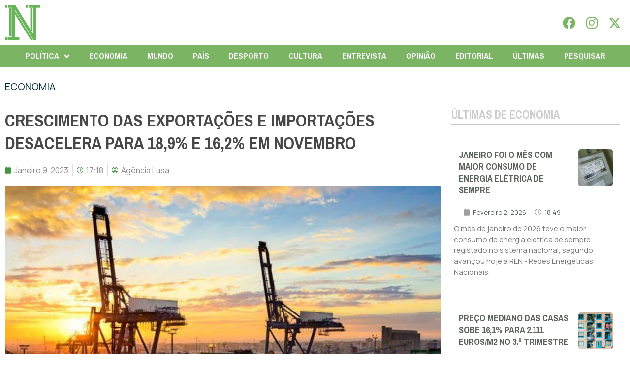

--- FILE ---
content_type: text/html; charset=UTF-8
request_url: https://folhanacional.pt/2023/01/09/crescimento-das-exportacoes-e-importacoes-desacelera-para-189-e-162-em-novembro/
body_size: 32350
content:
<!doctype html>
<html lang="pt-PT">
<head>
	<meta charset="UTF-8">
	<meta name="viewport" content="width=device-width, initial-scale=1">
	<link rel="profile" href="https://gmpg.org/xfn/11">
	<meta name='robots' content='index, follow, max-image-preview:large, max-snippet:-1, max-video-preview:-1' />

	<!-- This site is optimized with the Yoast SEO plugin v24.3 - https://yoast.com/wordpress/plugins/seo/ -->
	<title>Crescimento das exportações e importações desacelera para 18,9% e 16,2% em novembro - Folha Nacional</title>
	<link rel="canonical" href="https://folhanacional.pt/2023/01/09/crescimento-das-exportacoes-e-importacoes-desacelera-para-189-e-162-em-novembro/" />
	<meta property="og:locale" content="pt_PT" />
	<meta property="og:type" content="article" />
	<meta property="og:title" content="Crescimento das exportações e importações desacelera para 18,9% e 16,2% em novembro - Folha Nacional" />
	<meta property="og:description" content="O crescimento homólogo das exportações e das importações de bens voltou a abrandar, para 18,9% e 16,2%, em novembro de 2022, “refletindo uma desaceleração dos preços”, anunciou hoje o Instituto Nacional de Estatística (INE). De acordo com as estatísticas do ‘Comércio Internacional’ do INE, em novembro do ano passado “os índices de valor unitário (preços) [&hellip;]" />
	<meta property="og:url" content="https://folhanacional.pt/2023/01/09/crescimento-das-exportacoes-e-importacoes-desacelera-para-189-e-162-em-novembro/" />
	<meta property="og:site_name" content="Folha Nacional" />
	<meta property="article:publisher" content="https://www.facebook.com/jornalfolhanacionaloficial" />
	<meta property="article:published_time" content="2023-01-09T17:18:55+00:00" />
	<meta property="article:modified_time" content="2023-01-21T17:21:04+00:00" />
	<meta property="og:image" content="https://folhanacional.pt/wp-content/uploads/2023/01/portolx_large.jpg" />
	<meta property="og:image:width" content="1200" />
	<meta property="og:image:height" content="892" />
	<meta property="og:image:type" content="image/jpeg" />
	<meta name="author" content="Agência Lusa" />
	<meta name="twitter:card" content="summary_large_image" />
	<meta name="twitter:creator" content="@f_nacional2022" />
	<meta name="twitter:site" content="@f_nacional2022" />
	<script type="application/ld+json" class="yoast-schema-graph">{"@context":"https://schema.org","@graph":[{"@type":"Article","@id":"https://folhanacional.pt/2023/01/09/crescimento-das-exportacoes-e-importacoes-desacelera-para-189-e-162-em-novembro/#article","isPartOf":{"@id":"https://folhanacional.pt/2023/01/09/crescimento-das-exportacoes-e-importacoes-desacelera-para-189-e-162-em-novembro/"},"author":{"name":"Agência Lusa","@id":"https://folhanacional.pt/#/schema/person/701011bf1e65dca298bfac97f47f1af7"},"headline":"Crescimento das exportações e importações desacelera para 18,9% e 16,2% em novembro","datePublished":"2023-01-09T17:18:55+00:00","dateModified":"2023-01-21T17:21:04+00:00","mainEntityOfPage":{"@id":"https://folhanacional.pt/2023/01/09/crescimento-das-exportacoes-e-importacoes-desacelera-para-189-e-162-em-novembro/"},"wordCount":137,"commentCount":0,"publisher":{"@id":"https://folhanacional.pt/#organization"},"image":{"@id":"https://folhanacional.pt/2023/01/09/crescimento-das-exportacoes-e-importacoes-desacelera-para-189-e-162-em-novembro/#primaryimage"},"thumbnailUrl":"https://folhanacional.pt/wp-content/uploads/2023/01/portolx_large.jpg","articleSection":["ECONOMIA"],"inLanguage":"pt-PT","potentialAction":[{"@type":"CommentAction","name":"Comment","target":["https://folhanacional.pt/2023/01/09/crescimento-das-exportacoes-e-importacoes-desacelera-para-189-e-162-em-novembro/#respond"]}]},{"@type":"WebPage","@id":"https://folhanacional.pt/2023/01/09/crescimento-das-exportacoes-e-importacoes-desacelera-para-189-e-162-em-novembro/","url":"https://folhanacional.pt/2023/01/09/crescimento-das-exportacoes-e-importacoes-desacelera-para-189-e-162-em-novembro/","name":"Crescimento das exportações e importações desacelera para 18,9% e 16,2% em novembro - Folha Nacional","isPartOf":{"@id":"https://folhanacional.pt/#website"},"primaryImageOfPage":{"@id":"https://folhanacional.pt/2023/01/09/crescimento-das-exportacoes-e-importacoes-desacelera-para-189-e-162-em-novembro/#primaryimage"},"image":{"@id":"https://folhanacional.pt/2023/01/09/crescimento-das-exportacoes-e-importacoes-desacelera-para-189-e-162-em-novembro/#primaryimage"},"thumbnailUrl":"https://folhanacional.pt/wp-content/uploads/2023/01/portolx_large.jpg","datePublished":"2023-01-09T17:18:55+00:00","dateModified":"2023-01-21T17:21:04+00:00","breadcrumb":{"@id":"https://folhanacional.pt/2023/01/09/crescimento-das-exportacoes-e-importacoes-desacelera-para-189-e-162-em-novembro/#breadcrumb"},"inLanguage":"pt-PT","potentialAction":[{"@type":"ReadAction","target":["https://folhanacional.pt/2023/01/09/crescimento-das-exportacoes-e-importacoes-desacelera-para-189-e-162-em-novembro/"]}]},{"@type":"ImageObject","inLanguage":"pt-PT","@id":"https://folhanacional.pt/2023/01/09/crescimento-das-exportacoes-e-importacoes-desacelera-para-189-e-162-em-novembro/#primaryimage","url":"https://folhanacional.pt/wp-content/uploads/2023/01/portolx_large.jpg","contentUrl":"https://folhanacional.pt/wp-content/uploads/2023/01/portolx_large.jpg","width":1200,"height":892},{"@type":"BreadcrumbList","@id":"https://folhanacional.pt/2023/01/09/crescimento-das-exportacoes-e-importacoes-desacelera-para-189-e-162-em-novembro/#breadcrumb","itemListElement":[{"@type":"ListItem","position":1,"name":"Início","item":"https://folhanacional.pt/"},{"@type":"ListItem","position":2,"name":"Crescimento das exportações e importações desacelera para 18,9% e 16,2% em novembro"}]},{"@type":"WebSite","@id":"https://folhanacional.pt/#website","url":"https://folhanacional.pt/","name":"Folha Nacional","description":"Pela Verdade","publisher":{"@id":"https://folhanacional.pt/#organization"},"potentialAction":[{"@type":"SearchAction","target":{"@type":"EntryPoint","urlTemplate":"https://folhanacional.pt/?s={search_term_string}"},"query-input":{"@type":"PropertyValueSpecification","valueRequired":true,"valueName":"search_term_string"}}],"inLanguage":"pt-PT"},{"@type":"Organization","@id":"https://folhanacional.pt/#organization","name":"Folha Nacional","url":"https://folhanacional.pt/","logo":{"@type":"ImageObject","inLanguage":"pt-PT","@id":"https://folhanacional.pt/#/schema/logo/image/","url":"https://folhanacional.pt/wp-content/uploads/2023/01/logo_final_folha.png","contentUrl":"https://folhanacional.pt/wp-content/uploads/2023/01/logo_final_folha.png","width":589,"height":91,"caption":"Folha Nacional"},"image":{"@id":"https://folhanacional.pt/#/schema/logo/image/"},"sameAs":["https://www.facebook.com/jornalfolhanacionaloficial","https://x.com/f_nacional2022","https://www.instagram.com/jornalfolhanacional/"]},{"@type":"Person","@id":"https://folhanacional.pt/#/schema/person/701011bf1e65dca298bfac97f47f1af7","name":"Agência Lusa","image":{"@type":"ImageObject","inLanguage":"pt-PT","@id":"https://folhanacional.pt/#/schema/person/image/","url":"https://folhanacional.pt/wp-content/uploads/2022/12/51798019_10156907235678360_7842999093000404992_n-96x96.png","contentUrl":"https://folhanacional.pt/wp-content/uploads/2022/12/51798019_10156907235678360_7842999093000404992_n-96x96.png","caption":"Agência Lusa"}}]}</script>
	<!-- / Yoast SEO plugin. -->


<link rel="alternate" type="application/rss+xml" title="Folha Nacional &raquo; Feed" href="https://folhanacional.pt/feed/" />
<link rel="alternate" type="application/rss+xml" title="Folha Nacional &raquo; Feed de comentários" href="https://folhanacional.pt/comments/feed/" />
<script id="wpp-js" src="https://folhanacional.pt/wp-content/plugins/wordpress-popular-posts/assets/js/wpp.min.js?ver=7.3.6" data-sampling="0" data-sampling-rate="100" data-api-url="https://folhanacional.pt/wp-json/wordpress-popular-posts" data-post-id="3199" data-token="ae4e9b6a04" data-lang="0" data-debug="0"></script>
<link rel="alternate" type="application/rss+xml" title="Feed de comentários de Folha Nacional &raquo; Crescimento das exportações e importações desacelera para 18,9% e 16,2% em novembro" href="https://folhanacional.pt/2023/01/09/crescimento-das-exportacoes-e-importacoes-desacelera-para-189-e-162-em-novembro/feed/" />
<link rel="alternate" title="oEmbed (JSON)" type="application/json+oembed" href="https://folhanacional.pt/wp-json/oembed/1.0/embed?url=https%3A%2F%2Ffolhanacional.pt%2F2023%2F01%2F09%2Fcrescimento-das-exportacoes-e-importacoes-desacelera-para-189-e-162-em-novembro%2F" />
<link rel="alternate" title="oEmbed (XML)" type="text/xml+oembed" href="https://folhanacional.pt/wp-json/oembed/1.0/embed?url=https%3A%2F%2Ffolhanacional.pt%2F2023%2F01%2F09%2Fcrescimento-das-exportacoes-e-importacoes-desacelera-para-189-e-162-em-novembro%2F&#038;format=xml" />
<style id='wp-img-auto-sizes-contain-inline-css'>
img:is([sizes=auto i],[sizes^="auto," i]){contain-intrinsic-size:3000px 1500px}
/*# sourceURL=wp-img-auto-sizes-contain-inline-css */
</style>
<link rel='stylesheet' id='bdt-uikit-css' href='https://folhanacional.pt/wp-content/plugins/bdthemes-prime-slider-lite/assets/css/bdt-uikit.css?ver=3.21.7' media='all' />
<link rel='stylesheet' id='prime-slider-site-css' href='https://folhanacional.pt/wp-content/plugins/bdthemes-prime-slider-lite/assets/css/prime-slider-site.css?ver=3.15.0' media='all' />
<style id='wp-emoji-styles-inline-css'>

	img.wp-smiley, img.emoji {
		display: inline !important;
		border: none !important;
		box-shadow: none !important;
		height: 1em !important;
		width: 1em !important;
		margin: 0 0.07em !important;
		vertical-align: -0.1em !important;
		background: none !important;
		padding: 0 !important;
	}
/*# sourceURL=wp-emoji-styles-inline-css */
</style>
<link rel='stylesheet' id='wp-block-library-css' href='https://folhanacional.pt/wp-includes/css/dist/block-library/style.min.css?ver=26cdc219d7fc3470ccfaade9990abe71' media='all' />
<style id='global-styles-inline-css'>
:root{--wp--preset--aspect-ratio--square: 1;--wp--preset--aspect-ratio--4-3: 4/3;--wp--preset--aspect-ratio--3-4: 3/4;--wp--preset--aspect-ratio--3-2: 3/2;--wp--preset--aspect-ratio--2-3: 2/3;--wp--preset--aspect-ratio--16-9: 16/9;--wp--preset--aspect-ratio--9-16: 9/16;--wp--preset--color--black: #000000;--wp--preset--color--cyan-bluish-gray: #abb8c3;--wp--preset--color--white: #ffffff;--wp--preset--color--pale-pink: #f78da7;--wp--preset--color--vivid-red: #cf2e2e;--wp--preset--color--luminous-vivid-orange: #ff6900;--wp--preset--color--luminous-vivid-amber: #fcb900;--wp--preset--color--light-green-cyan: #7bdcb5;--wp--preset--color--vivid-green-cyan: #00d084;--wp--preset--color--pale-cyan-blue: #8ed1fc;--wp--preset--color--vivid-cyan-blue: #0693e3;--wp--preset--color--vivid-purple: #9b51e0;--wp--preset--gradient--vivid-cyan-blue-to-vivid-purple: linear-gradient(135deg,rgb(6,147,227) 0%,rgb(155,81,224) 100%);--wp--preset--gradient--light-green-cyan-to-vivid-green-cyan: linear-gradient(135deg,rgb(122,220,180) 0%,rgb(0,208,130) 100%);--wp--preset--gradient--luminous-vivid-amber-to-luminous-vivid-orange: linear-gradient(135deg,rgb(252,185,0) 0%,rgb(255,105,0) 100%);--wp--preset--gradient--luminous-vivid-orange-to-vivid-red: linear-gradient(135deg,rgb(255,105,0) 0%,rgb(207,46,46) 100%);--wp--preset--gradient--very-light-gray-to-cyan-bluish-gray: linear-gradient(135deg,rgb(238,238,238) 0%,rgb(169,184,195) 100%);--wp--preset--gradient--cool-to-warm-spectrum: linear-gradient(135deg,rgb(74,234,220) 0%,rgb(151,120,209) 20%,rgb(207,42,186) 40%,rgb(238,44,130) 60%,rgb(251,105,98) 80%,rgb(254,248,76) 100%);--wp--preset--gradient--blush-light-purple: linear-gradient(135deg,rgb(255,206,236) 0%,rgb(152,150,240) 100%);--wp--preset--gradient--blush-bordeaux: linear-gradient(135deg,rgb(254,205,165) 0%,rgb(254,45,45) 50%,rgb(107,0,62) 100%);--wp--preset--gradient--luminous-dusk: linear-gradient(135deg,rgb(255,203,112) 0%,rgb(199,81,192) 50%,rgb(65,88,208) 100%);--wp--preset--gradient--pale-ocean: linear-gradient(135deg,rgb(255,245,203) 0%,rgb(182,227,212) 50%,rgb(51,167,181) 100%);--wp--preset--gradient--electric-grass: linear-gradient(135deg,rgb(202,248,128) 0%,rgb(113,206,126) 100%);--wp--preset--gradient--midnight: linear-gradient(135deg,rgb(2,3,129) 0%,rgb(40,116,252) 100%);--wp--preset--font-size--small: 13px;--wp--preset--font-size--medium: 20px;--wp--preset--font-size--large: 36px;--wp--preset--font-size--x-large: 42px;--wp--preset--spacing--20: 0.44rem;--wp--preset--spacing--30: 0.67rem;--wp--preset--spacing--40: 1rem;--wp--preset--spacing--50: 1.5rem;--wp--preset--spacing--60: 2.25rem;--wp--preset--spacing--70: 3.38rem;--wp--preset--spacing--80: 5.06rem;--wp--preset--shadow--natural: 6px 6px 9px rgba(0, 0, 0, 0.2);--wp--preset--shadow--deep: 12px 12px 50px rgba(0, 0, 0, 0.4);--wp--preset--shadow--sharp: 6px 6px 0px rgba(0, 0, 0, 0.2);--wp--preset--shadow--outlined: 6px 6px 0px -3px rgb(255, 255, 255), 6px 6px rgb(0, 0, 0);--wp--preset--shadow--crisp: 6px 6px 0px rgb(0, 0, 0);}:where(.is-layout-flex){gap: 0.5em;}:where(.is-layout-grid){gap: 0.5em;}body .is-layout-flex{display: flex;}.is-layout-flex{flex-wrap: wrap;align-items: center;}.is-layout-flex > :is(*, div){margin: 0;}body .is-layout-grid{display: grid;}.is-layout-grid > :is(*, div){margin: 0;}:where(.wp-block-columns.is-layout-flex){gap: 2em;}:where(.wp-block-columns.is-layout-grid){gap: 2em;}:where(.wp-block-post-template.is-layout-flex){gap: 1.25em;}:where(.wp-block-post-template.is-layout-grid){gap: 1.25em;}.has-black-color{color: var(--wp--preset--color--black) !important;}.has-cyan-bluish-gray-color{color: var(--wp--preset--color--cyan-bluish-gray) !important;}.has-white-color{color: var(--wp--preset--color--white) !important;}.has-pale-pink-color{color: var(--wp--preset--color--pale-pink) !important;}.has-vivid-red-color{color: var(--wp--preset--color--vivid-red) !important;}.has-luminous-vivid-orange-color{color: var(--wp--preset--color--luminous-vivid-orange) !important;}.has-luminous-vivid-amber-color{color: var(--wp--preset--color--luminous-vivid-amber) !important;}.has-light-green-cyan-color{color: var(--wp--preset--color--light-green-cyan) !important;}.has-vivid-green-cyan-color{color: var(--wp--preset--color--vivid-green-cyan) !important;}.has-pale-cyan-blue-color{color: var(--wp--preset--color--pale-cyan-blue) !important;}.has-vivid-cyan-blue-color{color: var(--wp--preset--color--vivid-cyan-blue) !important;}.has-vivid-purple-color{color: var(--wp--preset--color--vivid-purple) !important;}.has-black-background-color{background-color: var(--wp--preset--color--black) !important;}.has-cyan-bluish-gray-background-color{background-color: var(--wp--preset--color--cyan-bluish-gray) !important;}.has-white-background-color{background-color: var(--wp--preset--color--white) !important;}.has-pale-pink-background-color{background-color: var(--wp--preset--color--pale-pink) !important;}.has-vivid-red-background-color{background-color: var(--wp--preset--color--vivid-red) !important;}.has-luminous-vivid-orange-background-color{background-color: var(--wp--preset--color--luminous-vivid-orange) !important;}.has-luminous-vivid-amber-background-color{background-color: var(--wp--preset--color--luminous-vivid-amber) !important;}.has-light-green-cyan-background-color{background-color: var(--wp--preset--color--light-green-cyan) !important;}.has-vivid-green-cyan-background-color{background-color: var(--wp--preset--color--vivid-green-cyan) !important;}.has-pale-cyan-blue-background-color{background-color: var(--wp--preset--color--pale-cyan-blue) !important;}.has-vivid-cyan-blue-background-color{background-color: var(--wp--preset--color--vivid-cyan-blue) !important;}.has-vivid-purple-background-color{background-color: var(--wp--preset--color--vivid-purple) !important;}.has-black-border-color{border-color: var(--wp--preset--color--black) !important;}.has-cyan-bluish-gray-border-color{border-color: var(--wp--preset--color--cyan-bluish-gray) !important;}.has-white-border-color{border-color: var(--wp--preset--color--white) !important;}.has-pale-pink-border-color{border-color: var(--wp--preset--color--pale-pink) !important;}.has-vivid-red-border-color{border-color: var(--wp--preset--color--vivid-red) !important;}.has-luminous-vivid-orange-border-color{border-color: var(--wp--preset--color--luminous-vivid-orange) !important;}.has-luminous-vivid-amber-border-color{border-color: var(--wp--preset--color--luminous-vivid-amber) !important;}.has-light-green-cyan-border-color{border-color: var(--wp--preset--color--light-green-cyan) !important;}.has-vivid-green-cyan-border-color{border-color: var(--wp--preset--color--vivid-green-cyan) !important;}.has-pale-cyan-blue-border-color{border-color: var(--wp--preset--color--pale-cyan-blue) !important;}.has-vivid-cyan-blue-border-color{border-color: var(--wp--preset--color--vivid-cyan-blue) !important;}.has-vivid-purple-border-color{border-color: var(--wp--preset--color--vivid-purple) !important;}.has-vivid-cyan-blue-to-vivid-purple-gradient-background{background: var(--wp--preset--gradient--vivid-cyan-blue-to-vivid-purple) !important;}.has-light-green-cyan-to-vivid-green-cyan-gradient-background{background: var(--wp--preset--gradient--light-green-cyan-to-vivid-green-cyan) !important;}.has-luminous-vivid-amber-to-luminous-vivid-orange-gradient-background{background: var(--wp--preset--gradient--luminous-vivid-amber-to-luminous-vivid-orange) !important;}.has-luminous-vivid-orange-to-vivid-red-gradient-background{background: var(--wp--preset--gradient--luminous-vivid-orange-to-vivid-red) !important;}.has-very-light-gray-to-cyan-bluish-gray-gradient-background{background: var(--wp--preset--gradient--very-light-gray-to-cyan-bluish-gray) !important;}.has-cool-to-warm-spectrum-gradient-background{background: var(--wp--preset--gradient--cool-to-warm-spectrum) !important;}.has-blush-light-purple-gradient-background{background: var(--wp--preset--gradient--blush-light-purple) !important;}.has-blush-bordeaux-gradient-background{background: var(--wp--preset--gradient--blush-bordeaux) !important;}.has-luminous-dusk-gradient-background{background: var(--wp--preset--gradient--luminous-dusk) !important;}.has-pale-ocean-gradient-background{background: var(--wp--preset--gradient--pale-ocean) !important;}.has-electric-grass-gradient-background{background: var(--wp--preset--gradient--electric-grass) !important;}.has-midnight-gradient-background{background: var(--wp--preset--gradient--midnight) !important;}.has-small-font-size{font-size: var(--wp--preset--font-size--small) !important;}.has-medium-font-size{font-size: var(--wp--preset--font-size--medium) !important;}.has-large-font-size{font-size: var(--wp--preset--font-size--large) !important;}.has-x-large-font-size{font-size: var(--wp--preset--font-size--x-large) !important;}
/*# sourceURL=global-styles-inline-css */
</style>

<style id='classic-theme-styles-inline-css'>
/*! This file is auto-generated */
.wp-block-button__link{color:#fff;background-color:#32373c;border-radius:9999px;box-shadow:none;text-decoration:none;padding:calc(.667em + 2px) calc(1.333em + 2px);font-size:1.125em}.wp-block-file__button{background:#32373c;color:#fff;text-decoration:none}
/*# sourceURL=/wp-includes/css/classic-themes.min.css */
</style>
<link rel='stylesheet' id='yop-public-css' href='https://folhanacional.pt/wp-content/plugins/yop-poll/public/assets/css/yop-poll-public-6.5.23.css?ver=26cdc219d7fc3470ccfaade9990abe71' media='all' />
<link rel='stylesheet' id='wordpress-popular-posts-css-css' href='https://folhanacional.pt/wp-content/plugins/wordpress-popular-posts/assets/css/wpp.css?ver=7.3.6' media='all' />
<link rel='stylesheet' id='hello-elementor-css' href='https://folhanacional.pt/wp-content/themes/hello-elementor/style.min.css?ver=3.1.1' media='all' />
<link rel='stylesheet' id='hello-elementor-theme-style-css' href='https://folhanacional.pt/wp-content/themes/hello-elementor/theme.min.css?ver=3.1.1' media='all' />
<link rel='stylesheet' id='hello-elementor-header-footer-css' href='https://folhanacional.pt/wp-content/themes/hello-elementor/header-footer.min.css?ver=3.1.1' media='all' />
<link rel='stylesheet' id='elementor-frontend-css' href='https://folhanacional.pt/wp-content/plugins/elementor/assets/css/frontend-lite.min.css?ver=3.23.3' media='all' />
<style id='elementor-frontend-inline-css'>
@-webkit-keyframes ha_fadeIn{0%{opacity:0}to{opacity:1}}@keyframes ha_fadeIn{0%{opacity:0}to{opacity:1}}@-webkit-keyframes ha_zoomIn{0%{opacity:0;-webkit-transform:scale3d(.3,.3,.3);transform:scale3d(.3,.3,.3)}50%{opacity:1}}@keyframes ha_zoomIn{0%{opacity:0;-webkit-transform:scale3d(.3,.3,.3);transform:scale3d(.3,.3,.3)}50%{opacity:1}}@-webkit-keyframes ha_rollIn{0%{opacity:0;-webkit-transform:translate3d(-100%,0,0) rotate3d(0,0,1,-120deg);transform:translate3d(-100%,0,0) rotate3d(0,0,1,-120deg)}to{opacity:1}}@keyframes ha_rollIn{0%{opacity:0;-webkit-transform:translate3d(-100%,0,0) rotate3d(0,0,1,-120deg);transform:translate3d(-100%,0,0) rotate3d(0,0,1,-120deg)}to{opacity:1}}@-webkit-keyframes ha_bounce{0%,20%,53%,to{-webkit-animation-timing-function:cubic-bezier(.215,.61,.355,1);animation-timing-function:cubic-bezier(.215,.61,.355,1)}40%,43%{-webkit-transform:translate3d(0,-30px,0) scaleY(1.1);transform:translate3d(0,-30px,0) scaleY(1.1);-webkit-animation-timing-function:cubic-bezier(.755,.05,.855,.06);animation-timing-function:cubic-bezier(.755,.05,.855,.06)}70%{-webkit-transform:translate3d(0,-15px,0) scaleY(1.05);transform:translate3d(0,-15px,0) scaleY(1.05);-webkit-animation-timing-function:cubic-bezier(.755,.05,.855,.06);animation-timing-function:cubic-bezier(.755,.05,.855,.06)}80%{-webkit-transition-timing-function:cubic-bezier(.215,.61,.355,1);transition-timing-function:cubic-bezier(.215,.61,.355,1);-webkit-transform:translate3d(0,0,0) scaleY(.95);transform:translate3d(0,0,0) scaleY(.95)}90%{-webkit-transform:translate3d(0,-4px,0) scaleY(1.02);transform:translate3d(0,-4px,0) scaleY(1.02)}}@keyframes ha_bounce{0%,20%,53%,to{-webkit-animation-timing-function:cubic-bezier(.215,.61,.355,1);animation-timing-function:cubic-bezier(.215,.61,.355,1)}40%,43%{-webkit-transform:translate3d(0,-30px,0) scaleY(1.1);transform:translate3d(0,-30px,0) scaleY(1.1);-webkit-animation-timing-function:cubic-bezier(.755,.05,.855,.06);animation-timing-function:cubic-bezier(.755,.05,.855,.06)}70%{-webkit-transform:translate3d(0,-15px,0) scaleY(1.05);transform:translate3d(0,-15px,0) scaleY(1.05);-webkit-animation-timing-function:cubic-bezier(.755,.05,.855,.06);animation-timing-function:cubic-bezier(.755,.05,.855,.06)}80%{-webkit-transition-timing-function:cubic-bezier(.215,.61,.355,1);transition-timing-function:cubic-bezier(.215,.61,.355,1);-webkit-transform:translate3d(0,0,0) scaleY(.95);transform:translate3d(0,0,0) scaleY(.95)}90%{-webkit-transform:translate3d(0,-4px,0) scaleY(1.02);transform:translate3d(0,-4px,0) scaleY(1.02)}}@-webkit-keyframes ha_bounceIn{0%,20%,40%,60%,80%,to{-webkit-animation-timing-function:cubic-bezier(.215,.61,.355,1);animation-timing-function:cubic-bezier(.215,.61,.355,1)}0%{opacity:0;-webkit-transform:scale3d(.3,.3,.3);transform:scale3d(.3,.3,.3)}20%{-webkit-transform:scale3d(1.1,1.1,1.1);transform:scale3d(1.1,1.1,1.1)}40%{-webkit-transform:scale3d(.9,.9,.9);transform:scale3d(.9,.9,.9)}60%{opacity:1;-webkit-transform:scale3d(1.03,1.03,1.03);transform:scale3d(1.03,1.03,1.03)}80%{-webkit-transform:scale3d(.97,.97,.97);transform:scale3d(.97,.97,.97)}to{opacity:1}}@keyframes ha_bounceIn{0%,20%,40%,60%,80%,to{-webkit-animation-timing-function:cubic-bezier(.215,.61,.355,1);animation-timing-function:cubic-bezier(.215,.61,.355,1)}0%{opacity:0;-webkit-transform:scale3d(.3,.3,.3);transform:scale3d(.3,.3,.3)}20%{-webkit-transform:scale3d(1.1,1.1,1.1);transform:scale3d(1.1,1.1,1.1)}40%{-webkit-transform:scale3d(.9,.9,.9);transform:scale3d(.9,.9,.9)}60%{opacity:1;-webkit-transform:scale3d(1.03,1.03,1.03);transform:scale3d(1.03,1.03,1.03)}80%{-webkit-transform:scale3d(.97,.97,.97);transform:scale3d(.97,.97,.97)}to{opacity:1}}@-webkit-keyframes ha_flipInX{0%{opacity:0;-webkit-transform:perspective(400px) rotate3d(1,0,0,90deg);transform:perspective(400px) rotate3d(1,0,0,90deg);-webkit-animation-timing-function:ease-in;animation-timing-function:ease-in}40%{-webkit-transform:perspective(400px) rotate3d(1,0,0,-20deg);transform:perspective(400px) rotate3d(1,0,0,-20deg);-webkit-animation-timing-function:ease-in;animation-timing-function:ease-in}60%{opacity:1;-webkit-transform:perspective(400px) rotate3d(1,0,0,10deg);transform:perspective(400px) rotate3d(1,0,0,10deg)}80%{-webkit-transform:perspective(400px) rotate3d(1,0,0,-5deg);transform:perspective(400px) rotate3d(1,0,0,-5deg)}}@keyframes ha_flipInX{0%{opacity:0;-webkit-transform:perspective(400px) rotate3d(1,0,0,90deg);transform:perspective(400px) rotate3d(1,0,0,90deg);-webkit-animation-timing-function:ease-in;animation-timing-function:ease-in}40%{-webkit-transform:perspective(400px) rotate3d(1,0,0,-20deg);transform:perspective(400px) rotate3d(1,0,0,-20deg);-webkit-animation-timing-function:ease-in;animation-timing-function:ease-in}60%{opacity:1;-webkit-transform:perspective(400px) rotate3d(1,0,0,10deg);transform:perspective(400px) rotate3d(1,0,0,10deg)}80%{-webkit-transform:perspective(400px) rotate3d(1,0,0,-5deg);transform:perspective(400px) rotate3d(1,0,0,-5deg)}}@-webkit-keyframes ha_flipInY{0%{opacity:0;-webkit-transform:perspective(400px) rotate3d(0,1,0,90deg);transform:perspective(400px) rotate3d(0,1,0,90deg);-webkit-animation-timing-function:ease-in;animation-timing-function:ease-in}40%{-webkit-transform:perspective(400px) rotate3d(0,1,0,-20deg);transform:perspective(400px) rotate3d(0,1,0,-20deg);-webkit-animation-timing-function:ease-in;animation-timing-function:ease-in}60%{opacity:1;-webkit-transform:perspective(400px) rotate3d(0,1,0,10deg);transform:perspective(400px) rotate3d(0,1,0,10deg)}80%{-webkit-transform:perspective(400px) rotate3d(0,1,0,-5deg);transform:perspective(400px) rotate3d(0,1,0,-5deg)}}@keyframes ha_flipInY{0%{opacity:0;-webkit-transform:perspective(400px) rotate3d(0,1,0,90deg);transform:perspective(400px) rotate3d(0,1,0,90deg);-webkit-animation-timing-function:ease-in;animation-timing-function:ease-in}40%{-webkit-transform:perspective(400px) rotate3d(0,1,0,-20deg);transform:perspective(400px) rotate3d(0,1,0,-20deg);-webkit-animation-timing-function:ease-in;animation-timing-function:ease-in}60%{opacity:1;-webkit-transform:perspective(400px) rotate3d(0,1,0,10deg);transform:perspective(400px) rotate3d(0,1,0,10deg)}80%{-webkit-transform:perspective(400px) rotate3d(0,1,0,-5deg);transform:perspective(400px) rotate3d(0,1,0,-5deg)}}@-webkit-keyframes ha_swing{20%{-webkit-transform:rotate3d(0,0,1,15deg);transform:rotate3d(0,0,1,15deg)}40%{-webkit-transform:rotate3d(0,0,1,-10deg);transform:rotate3d(0,0,1,-10deg)}60%{-webkit-transform:rotate3d(0,0,1,5deg);transform:rotate3d(0,0,1,5deg)}80%{-webkit-transform:rotate3d(0,0,1,-5deg);transform:rotate3d(0,0,1,-5deg)}}@keyframes ha_swing{20%{-webkit-transform:rotate3d(0,0,1,15deg);transform:rotate3d(0,0,1,15deg)}40%{-webkit-transform:rotate3d(0,0,1,-10deg);transform:rotate3d(0,0,1,-10deg)}60%{-webkit-transform:rotate3d(0,0,1,5deg);transform:rotate3d(0,0,1,5deg)}80%{-webkit-transform:rotate3d(0,0,1,-5deg);transform:rotate3d(0,0,1,-5deg)}}@-webkit-keyframes ha_slideInDown{0%{visibility:visible;-webkit-transform:translate3d(0,-100%,0);transform:translate3d(0,-100%,0)}}@keyframes ha_slideInDown{0%{visibility:visible;-webkit-transform:translate3d(0,-100%,0);transform:translate3d(0,-100%,0)}}@-webkit-keyframes ha_slideInUp{0%{visibility:visible;-webkit-transform:translate3d(0,100%,0);transform:translate3d(0,100%,0)}}@keyframes ha_slideInUp{0%{visibility:visible;-webkit-transform:translate3d(0,100%,0);transform:translate3d(0,100%,0)}}@-webkit-keyframes ha_slideInLeft{0%{visibility:visible;-webkit-transform:translate3d(-100%,0,0);transform:translate3d(-100%,0,0)}}@keyframes ha_slideInLeft{0%{visibility:visible;-webkit-transform:translate3d(-100%,0,0);transform:translate3d(-100%,0,0)}}@-webkit-keyframes ha_slideInRight{0%{visibility:visible;-webkit-transform:translate3d(100%,0,0);transform:translate3d(100%,0,0)}}@keyframes ha_slideInRight{0%{visibility:visible;-webkit-transform:translate3d(100%,0,0);transform:translate3d(100%,0,0)}}.ha_fadeIn{-webkit-animation-name:ha_fadeIn;animation-name:ha_fadeIn}.ha_zoomIn{-webkit-animation-name:ha_zoomIn;animation-name:ha_zoomIn}.ha_rollIn{-webkit-animation-name:ha_rollIn;animation-name:ha_rollIn}.ha_bounce{-webkit-transform-origin:center bottom;-ms-transform-origin:center bottom;transform-origin:center bottom;-webkit-animation-name:ha_bounce;animation-name:ha_bounce}.ha_bounceIn{-webkit-animation-name:ha_bounceIn;animation-name:ha_bounceIn;-webkit-animation-duration:.75s;-webkit-animation-duration:calc(var(--animate-duration)*.75);animation-duration:.75s;animation-duration:calc(var(--animate-duration)*.75)}.ha_flipInX,.ha_flipInY{-webkit-animation-name:ha_flipInX;animation-name:ha_flipInX;-webkit-backface-visibility:visible!important;backface-visibility:visible!important}.ha_flipInY{-webkit-animation-name:ha_flipInY;animation-name:ha_flipInY}.ha_swing{-webkit-transform-origin:top center;-ms-transform-origin:top center;transform-origin:top center;-webkit-animation-name:ha_swing;animation-name:ha_swing}.ha_slideInDown{-webkit-animation-name:ha_slideInDown;animation-name:ha_slideInDown}.ha_slideInUp{-webkit-animation-name:ha_slideInUp;animation-name:ha_slideInUp}.ha_slideInLeft{-webkit-animation-name:ha_slideInLeft;animation-name:ha_slideInLeft}.ha_slideInRight{-webkit-animation-name:ha_slideInRight;animation-name:ha_slideInRight}.ha-css-transform-yes{-webkit-transition-duration:var(--ha-tfx-transition-duration, .2s);transition-duration:var(--ha-tfx-transition-duration, .2s);-webkit-transition-property:-webkit-transform;transition-property:transform;transition-property:transform,-webkit-transform;-webkit-transform:translate(var(--ha-tfx-translate-x, 0),var(--ha-tfx-translate-y, 0)) scale(var(--ha-tfx-scale-x, 1),var(--ha-tfx-scale-y, 1)) skew(var(--ha-tfx-skew-x, 0),var(--ha-tfx-skew-y, 0)) rotateX(var(--ha-tfx-rotate-x, 0)) rotateY(var(--ha-tfx-rotate-y, 0)) rotateZ(var(--ha-tfx-rotate-z, 0));transform:translate(var(--ha-tfx-translate-x, 0),var(--ha-tfx-translate-y, 0)) scale(var(--ha-tfx-scale-x, 1),var(--ha-tfx-scale-y, 1)) skew(var(--ha-tfx-skew-x, 0),var(--ha-tfx-skew-y, 0)) rotateX(var(--ha-tfx-rotate-x, 0)) rotateY(var(--ha-tfx-rotate-y, 0)) rotateZ(var(--ha-tfx-rotate-z, 0))}.ha-css-transform-yes:hover{-webkit-transform:translate(var(--ha-tfx-translate-x-hover, var(--ha-tfx-translate-x, 0)),var(--ha-tfx-translate-y-hover, var(--ha-tfx-translate-y, 0))) scale(var(--ha-tfx-scale-x-hover, var(--ha-tfx-scale-x, 1)),var(--ha-tfx-scale-y-hover, var(--ha-tfx-scale-y, 1))) skew(var(--ha-tfx-skew-x-hover, var(--ha-tfx-skew-x, 0)),var(--ha-tfx-skew-y-hover, var(--ha-tfx-skew-y, 0))) rotateX(var(--ha-tfx-rotate-x-hover, var(--ha-tfx-rotate-x, 0))) rotateY(var(--ha-tfx-rotate-y-hover, var(--ha-tfx-rotate-y, 0))) rotateZ(var(--ha-tfx-rotate-z-hover, var(--ha-tfx-rotate-z, 0)));transform:translate(var(--ha-tfx-translate-x-hover, var(--ha-tfx-translate-x, 0)),var(--ha-tfx-translate-y-hover, var(--ha-tfx-translate-y, 0))) scale(var(--ha-tfx-scale-x-hover, var(--ha-tfx-scale-x, 1)),var(--ha-tfx-scale-y-hover, var(--ha-tfx-scale-y, 1))) skew(var(--ha-tfx-skew-x-hover, var(--ha-tfx-skew-x, 0)),var(--ha-tfx-skew-y-hover, var(--ha-tfx-skew-y, 0))) rotateX(var(--ha-tfx-rotate-x-hover, var(--ha-tfx-rotate-x, 0))) rotateY(var(--ha-tfx-rotate-y-hover, var(--ha-tfx-rotate-y, 0))) rotateZ(var(--ha-tfx-rotate-z-hover, var(--ha-tfx-rotate-z, 0)))}.happy-addon>.elementor-widget-container{word-wrap:break-word;overflow-wrap:break-word}.happy-addon>.elementor-widget-container,.happy-addon>.elementor-widget-container *{-webkit-box-sizing:border-box;box-sizing:border-box}.happy-addon p:empty{display:none}.happy-addon .elementor-inline-editing{min-height:auto!important}.happy-addon-pro img{max-width:100%;height:auto;-o-object-fit:cover;object-fit:cover}.ha-screen-reader-text{position:absolute;overflow:hidden;clip:rect(1px,1px,1px,1px);margin:-1px;padding:0;width:1px;height:1px;border:0;word-wrap:normal!important;-webkit-clip-path:inset(50%);clip-path:inset(50%)}.ha-has-bg-overlay>.elementor-widget-container{position:relative;z-index:1}.ha-has-bg-overlay>.elementor-widget-container:before{position:absolute;top:0;left:0;z-index:-1;width:100%;height:100%;content:""}.ha-popup--is-enabled .ha-js-popup,.ha-popup--is-enabled .ha-js-popup img{cursor:-webkit-zoom-in!important;cursor:zoom-in!important}.mfp-wrap .mfp-arrow,.mfp-wrap .mfp-close{background-color:transparent}.mfp-wrap .mfp-arrow:focus,.mfp-wrap .mfp-close:focus{outline-width:thin}.ha-advanced-tooltip-enable{position:relative;cursor:pointer;--ha-tooltip-arrow-color:black;--ha-tooltip-arrow-distance:0}.ha-advanced-tooltip-enable .ha-advanced-tooltip-content{position:absolute;z-index:999;display:none;padding:5px 0;width:120px;height:auto;border-radius:6px;background-color:#000;color:#fff;text-align:center;opacity:0}.ha-advanced-tooltip-enable .ha-advanced-tooltip-content::after{position:absolute;border-width:5px;border-style:solid;content:""}.ha-advanced-tooltip-enable .ha-advanced-tooltip-content.no-arrow::after{visibility:hidden}.ha-advanced-tooltip-enable .ha-advanced-tooltip-content.show{display:inline-block;opacity:1}.ha-advanced-tooltip-enable.ha-advanced-tooltip-top .ha-advanced-tooltip-content,body[data-elementor-device-mode=tablet] .ha-advanced-tooltip-enable.ha-advanced-tooltip-tablet-top .ha-advanced-tooltip-content{top:unset;right:0;bottom:calc(101% + var(--ha-tooltip-arrow-distance));left:0;margin:0 auto}.ha-advanced-tooltip-enable.ha-advanced-tooltip-top .ha-advanced-tooltip-content::after,body[data-elementor-device-mode=tablet] .ha-advanced-tooltip-enable.ha-advanced-tooltip-tablet-top .ha-advanced-tooltip-content::after{top:100%;right:unset;bottom:unset;left:50%;border-color:var(--ha-tooltip-arrow-color) transparent transparent transparent;-webkit-transform:translateX(-50%);-ms-transform:translateX(-50%);transform:translateX(-50%)}.ha-advanced-tooltip-enable.ha-advanced-tooltip-bottom .ha-advanced-tooltip-content,body[data-elementor-device-mode=tablet] .ha-advanced-tooltip-enable.ha-advanced-tooltip-tablet-bottom .ha-advanced-tooltip-content{top:calc(101% + var(--ha-tooltip-arrow-distance));right:0;bottom:unset;left:0;margin:0 auto}.ha-advanced-tooltip-enable.ha-advanced-tooltip-bottom .ha-advanced-tooltip-content::after,body[data-elementor-device-mode=tablet] .ha-advanced-tooltip-enable.ha-advanced-tooltip-tablet-bottom .ha-advanced-tooltip-content::after{top:unset;right:unset;bottom:100%;left:50%;border-color:transparent transparent var(--ha-tooltip-arrow-color) transparent;-webkit-transform:translateX(-50%);-ms-transform:translateX(-50%);transform:translateX(-50%)}.ha-advanced-tooltip-enable.ha-advanced-tooltip-left .ha-advanced-tooltip-content,body[data-elementor-device-mode=tablet] .ha-advanced-tooltip-enable.ha-advanced-tooltip-tablet-left .ha-advanced-tooltip-content{top:50%;right:calc(101% + var(--ha-tooltip-arrow-distance));bottom:unset;left:unset;-webkit-transform:translateY(-50%);-ms-transform:translateY(-50%);transform:translateY(-50%)}.ha-advanced-tooltip-enable.ha-advanced-tooltip-left .ha-advanced-tooltip-content::after,body[data-elementor-device-mode=tablet] .ha-advanced-tooltip-enable.ha-advanced-tooltip-tablet-left .ha-advanced-tooltip-content::after{top:50%;right:unset;bottom:unset;left:100%;border-color:transparent transparent transparent var(--ha-tooltip-arrow-color);-webkit-transform:translateY(-50%);-ms-transform:translateY(-50%);transform:translateY(-50%)}.ha-advanced-tooltip-enable.ha-advanced-tooltip-right .ha-advanced-tooltip-content,body[data-elementor-device-mode=tablet] .ha-advanced-tooltip-enable.ha-advanced-tooltip-tablet-right .ha-advanced-tooltip-content{top:50%;right:unset;bottom:unset;left:calc(101% + var(--ha-tooltip-arrow-distance));-webkit-transform:translateY(-50%);-ms-transform:translateY(-50%);transform:translateY(-50%)}.ha-advanced-tooltip-enable.ha-advanced-tooltip-right .ha-advanced-tooltip-content::after,body[data-elementor-device-mode=tablet] .ha-advanced-tooltip-enable.ha-advanced-tooltip-tablet-right .ha-advanced-tooltip-content::after{top:50%;right:100%;bottom:unset;left:unset;border-color:transparent var(--ha-tooltip-arrow-color) transparent transparent;-webkit-transform:translateY(-50%);-ms-transform:translateY(-50%);transform:translateY(-50%)}body[data-elementor-device-mode=mobile] .ha-advanced-tooltip-enable.ha-advanced-tooltip-mobile-top .ha-advanced-tooltip-content{top:unset;right:0;bottom:calc(101% + var(--ha-tooltip-arrow-distance));left:0;margin:0 auto}body[data-elementor-device-mode=mobile] .ha-advanced-tooltip-enable.ha-advanced-tooltip-mobile-top .ha-advanced-tooltip-content::after{top:100%;right:unset;bottom:unset;left:50%;border-color:var(--ha-tooltip-arrow-color) transparent transparent transparent;-webkit-transform:translateX(-50%);-ms-transform:translateX(-50%);transform:translateX(-50%)}body[data-elementor-device-mode=mobile] .ha-advanced-tooltip-enable.ha-advanced-tooltip-mobile-bottom .ha-advanced-tooltip-content{top:calc(101% + var(--ha-tooltip-arrow-distance));right:0;bottom:unset;left:0;margin:0 auto}body[data-elementor-device-mode=mobile] .ha-advanced-tooltip-enable.ha-advanced-tooltip-mobile-bottom .ha-advanced-tooltip-content::after{top:unset;right:unset;bottom:100%;left:50%;border-color:transparent transparent var(--ha-tooltip-arrow-color) transparent;-webkit-transform:translateX(-50%);-ms-transform:translateX(-50%);transform:translateX(-50%)}body[data-elementor-device-mode=mobile] .ha-advanced-tooltip-enable.ha-advanced-tooltip-mobile-left .ha-advanced-tooltip-content{top:50%;right:calc(101% + var(--ha-tooltip-arrow-distance));bottom:unset;left:unset;-webkit-transform:translateY(-50%);-ms-transform:translateY(-50%);transform:translateY(-50%)}body[data-elementor-device-mode=mobile] .ha-advanced-tooltip-enable.ha-advanced-tooltip-mobile-left .ha-advanced-tooltip-content::after{top:50%;right:unset;bottom:unset;left:100%;border-color:transparent transparent transparent var(--ha-tooltip-arrow-color);-webkit-transform:translateY(-50%);-ms-transform:translateY(-50%);transform:translateY(-50%)}body[data-elementor-device-mode=mobile] .ha-advanced-tooltip-enable.ha-advanced-tooltip-mobile-right .ha-advanced-tooltip-content{top:50%;right:unset;bottom:unset;left:calc(101% + var(--ha-tooltip-arrow-distance));-webkit-transform:translateY(-50%);-ms-transform:translateY(-50%);transform:translateY(-50%)}body[data-elementor-device-mode=mobile] .ha-advanced-tooltip-enable.ha-advanced-tooltip-mobile-right .ha-advanced-tooltip-content::after{top:50%;right:100%;bottom:unset;left:unset;border-color:transparent var(--ha-tooltip-arrow-color) transparent transparent;-webkit-transform:translateY(-50%);-ms-transform:translateY(-50%);transform:translateY(-50%)}body.elementor-editor-active .happy-addon.ha-gravityforms .gform_wrapper{display:block!important}.ha-scroll-to-top-wrap.ha-scroll-to-top-hide{display:none}.ha-scroll-to-top-wrap.edit-mode,.ha-scroll-to-top-wrap.single-page-off{display:none!important}.ha-scroll-to-top-button{position:fixed;right:15px;bottom:15px;z-index:9999;display:-webkit-box;display:-webkit-flex;display:-ms-flexbox;display:flex;-webkit-box-align:center;-webkit-align-items:center;align-items:center;-ms-flex-align:center;-webkit-box-pack:center;-ms-flex-pack:center;-webkit-justify-content:center;justify-content:center;width:50px;height:50px;border-radius:50px;background-color:#5636d1;color:#fff;text-align:center;opacity:1;cursor:pointer;-webkit-transition:all .3s;transition:all .3s}.ha-scroll-to-top-button i{color:#fff;font-size:16px}.ha-scroll-to-top-button:hover{background-color:#e2498a}.ha-particle-wrapper{position:absolute;top:0;left:0;width:100%;height:100%}.ha-floating-element{position:fixed;z-index:999}.ha-floating-element-align-top-left .ha-floating-element{top:0;left:0}.ha-floating-element-align-top-right .ha-floating-element{top:0;right:0}.ha-floating-element-align-top-center .ha-floating-element{top:0;left:50%;-webkit-transform:translateX(-50%);-ms-transform:translateX(-50%);transform:translateX(-50%)}.ha-floating-element-align-middle-left .ha-floating-element{top:50%;left:0;-webkit-transform:translateY(-50%);-ms-transform:translateY(-50%);transform:translateY(-50%)}.ha-floating-element-align-middle-right .ha-floating-element{top:50%;right:0;-webkit-transform:translateY(-50%);-ms-transform:translateY(-50%);transform:translateY(-50%)}.ha-floating-element-align-bottom-left .ha-floating-element{bottom:0;left:0}.ha-floating-element-align-bottom-right .ha-floating-element{right:0;bottom:0}.ha-floating-element-align-bottom-center .ha-floating-element{bottom:0;left:50%;-webkit-transform:translateX(-50%);-ms-transform:translateX(-50%);transform:translateX(-50%)}.ha-editor-placeholder{padding:20px;border:5px double #f1f1f1;background:#f8f8f8;text-align:center;opacity:.5}.ha-editor-placeholder-title{margin-top:0;margin-bottom:8px;font-weight:700;font-size:16px}.ha-editor-placeholder-content{margin:0;font-size:12px}.ha-p-relative{position:relative}.ha-p-absolute{position:absolute}.ha-p-fixed{position:fixed}.ha-w-1{width:1%}.ha-h-1{height:1%}.ha-w-2{width:2%}.ha-h-2{height:2%}.ha-w-3{width:3%}.ha-h-3{height:3%}.ha-w-4{width:4%}.ha-h-4{height:4%}.ha-w-5{width:5%}.ha-h-5{height:5%}.ha-w-6{width:6%}.ha-h-6{height:6%}.ha-w-7{width:7%}.ha-h-7{height:7%}.ha-w-8{width:8%}.ha-h-8{height:8%}.ha-w-9{width:9%}.ha-h-9{height:9%}.ha-w-10{width:10%}.ha-h-10{height:10%}.ha-w-11{width:11%}.ha-h-11{height:11%}.ha-w-12{width:12%}.ha-h-12{height:12%}.ha-w-13{width:13%}.ha-h-13{height:13%}.ha-w-14{width:14%}.ha-h-14{height:14%}.ha-w-15{width:15%}.ha-h-15{height:15%}.ha-w-16{width:16%}.ha-h-16{height:16%}.ha-w-17{width:17%}.ha-h-17{height:17%}.ha-w-18{width:18%}.ha-h-18{height:18%}.ha-w-19{width:19%}.ha-h-19{height:19%}.ha-w-20{width:20%}.ha-h-20{height:20%}.ha-w-21{width:21%}.ha-h-21{height:21%}.ha-w-22{width:22%}.ha-h-22{height:22%}.ha-w-23{width:23%}.ha-h-23{height:23%}.ha-w-24{width:24%}.ha-h-24{height:24%}.ha-w-25{width:25%}.ha-h-25{height:25%}.ha-w-26{width:26%}.ha-h-26{height:26%}.ha-w-27{width:27%}.ha-h-27{height:27%}.ha-w-28{width:28%}.ha-h-28{height:28%}.ha-w-29{width:29%}.ha-h-29{height:29%}.ha-w-30{width:30%}.ha-h-30{height:30%}.ha-w-31{width:31%}.ha-h-31{height:31%}.ha-w-32{width:32%}.ha-h-32{height:32%}.ha-w-33{width:33%}.ha-h-33{height:33%}.ha-w-34{width:34%}.ha-h-34{height:34%}.ha-w-35{width:35%}.ha-h-35{height:35%}.ha-w-36{width:36%}.ha-h-36{height:36%}.ha-w-37{width:37%}.ha-h-37{height:37%}.ha-w-38{width:38%}.ha-h-38{height:38%}.ha-w-39{width:39%}.ha-h-39{height:39%}.ha-w-40{width:40%}.ha-h-40{height:40%}.ha-w-41{width:41%}.ha-h-41{height:41%}.ha-w-42{width:42%}.ha-h-42{height:42%}.ha-w-43{width:43%}.ha-h-43{height:43%}.ha-w-44{width:44%}.ha-h-44{height:44%}.ha-w-45{width:45%}.ha-h-45{height:45%}.ha-w-46{width:46%}.ha-h-46{height:46%}.ha-w-47{width:47%}.ha-h-47{height:47%}.ha-w-48{width:48%}.ha-h-48{height:48%}.ha-w-49{width:49%}.ha-h-49{height:49%}.ha-w-50{width:50%}.ha-h-50{height:50%}.ha-w-51{width:51%}.ha-h-51{height:51%}.ha-w-52{width:52%}.ha-h-52{height:52%}.ha-w-53{width:53%}.ha-h-53{height:53%}.ha-w-54{width:54%}.ha-h-54{height:54%}.ha-w-55{width:55%}.ha-h-55{height:55%}.ha-w-56{width:56%}.ha-h-56{height:56%}.ha-w-57{width:57%}.ha-h-57{height:57%}.ha-w-58{width:58%}.ha-h-58{height:58%}.ha-w-59{width:59%}.ha-h-59{height:59%}.ha-w-60{width:60%}.ha-h-60{height:60%}.ha-w-61{width:61%}.ha-h-61{height:61%}.ha-w-62{width:62%}.ha-h-62{height:62%}.ha-w-63{width:63%}.ha-h-63{height:63%}.ha-w-64{width:64%}.ha-h-64{height:64%}.ha-w-65{width:65%}.ha-h-65{height:65%}.ha-w-66{width:66%}.ha-h-66{height:66%}.ha-w-67{width:67%}.ha-h-67{height:67%}.ha-w-68{width:68%}.ha-h-68{height:68%}.ha-w-69{width:69%}.ha-h-69{height:69%}.ha-w-70{width:70%}.ha-h-70{height:70%}.ha-w-71{width:71%}.ha-h-71{height:71%}.ha-w-72{width:72%}.ha-h-72{height:72%}.ha-w-73{width:73%}.ha-h-73{height:73%}.ha-w-74{width:74%}.ha-h-74{height:74%}.ha-w-75{width:75%}.ha-h-75{height:75%}.ha-w-76{width:76%}.ha-h-76{height:76%}.ha-w-77{width:77%}.ha-h-77{height:77%}.ha-w-78{width:78%}.ha-h-78{height:78%}.ha-w-79{width:79%}.ha-h-79{height:79%}.ha-w-80{width:80%}.ha-h-80{height:80%}.ha-w-81{width:81%}.ha-h-81{height:81%}.ha-w-82{width:82%}.ha-h-82{height:82%}.ha-w-83{width:83%}.ha-h-83{height:83%}.ha-w-84{width:84%}.ha-h-84{height:84%}.ha-w-85{width:85%}.ha-h-85{height:85%}.ha-w-86{width:86%}.ha-h-86{height:86%}.ha-w-87{width:87%}.ha-h-87{height:87%}.ha-w-88{width:88%}.ha-h-88{height:88%}.ha-w-89{width:89%}.ha-h-89{height:89%}.ha-w-90{width:90%}.ha-h-90{height:90%}.ha-w-91{width:91%}.ha-h-91{height:91%}.ha-w-92{width:92%}.ha-h-92{height:92%}.ha-w-93{width:93%}.ha-h-93{height:93%}.ha-w-94{width:94%}.ha-h-94{height:94%}.ha-w-95{width:95%}.ha-h-95{height:95%}.ha-w-96{width:96%}.ha-h-96{height:96%}.ha-w-97{width:97%}.ha-h-97{height:97%}.ha-w-98{width:98%}.ha-h-98{height:98%}.ha-w-99{width:99%}.ha-h-99{height:99%}.ha-w-100{width:100%}.ha-h-100{height:100%}.ha-flex{display:-webkit-box!important;display:-webkit-flex!important;display:-ms-flexbox!important;display:flex!important}.ha-flex-inline{display:-webkit-inline-box!important;display:-webkit-inline-flex!important;display:-ms-inline-flexbox!important;display:inline-flex!important}.ha-flex-x-start{-webkit-box-pack:start;-ms-flex-pack:start;-webkit-justify-content:flex-start;justify-content:flex-start}.ha-flex-x-end{-webkit-box-pack:end;-ms-flex-pack:end;-webkit-justify-content:flex-end;justify-content:flex-end}.ha-flex-x-between{-webkit-box-pack:justify;-ms-flex-pack:justify;-webkit-justify-content:space-between;justify-content:space-between}.ha-flex-x-around{-ms-flex-pack:distribute;-webkit-justify-content:space-around;justify-content:space-around}.ha-flex-x-even{-webkit-box-pack:space-evenly;-ms-flex-pack:space-evenly;-webkit-justify-content:space-evenly;justify-content:space-evenly}.ha-flex-x-center{-webkit-box-pack:center;-ms-flex-pack:center;-webkit-justify-content:center;justify-content:center}.ha-flex-y-top{-webkit-box-align:start;-webkit-align-items:flex-start;align-items:flex-start;-ms-flex-align:start}.ha-flex-y-center{-webkit-box-align:center;-webkit-align-items:center;align-items:center;-ms-flex-align:center}.ha-flex-y-bottom{-webkit-box-align:end;-webkit-align-items:flex-end;align-items:flex-end;-ms-flex-align:end}
/*# sourceURL=elementor-frontend-inline-css */
</style>
<link rel='stylesheet' id='elementor-post-8-css' href='https://folhanacional.pt/wp-content/uploads/elementor/css/post-8.css?ver=1723051899' media='all' />
<link rel='stylesheet' id='dflip-icons-style-css' href='https://folhanacional.pt/wp-content/plugins/3d-flipbook-dflip-lite/assets/css/themify-icons.min.css?ver=1.7.33' media='all' />
<link rel='stylesheet' id='dflip-style-css' href='https://folhanacional.pt/wp-content/plugins/3d-flipbook-dflip-lite/assets/css/dflip.min.css?ver=1.7.33' media='all' />
<link rel='stylesheet' id='elementor-icons-css' href='https://folhanacional.pt/wp-content/plugins/elementor/assets/lib/eicons/css/elementor-icons.min.css?ver=5.30.0' media='all' />
<link rel='stylesheet' id='swiper-css' href='https://folhanacional.pt/wp-content/plugins/elementor/assets/lib/swiper/v8/css/swiper.min.css?ver=8.4.5' media='all' />
<link rel='stylesheet' id='elementor-pro-css' href='https://folhanacional.pt/wp-content/plugins/elementor-pro/assets/css/frontend-lite.min.css?ver=3.23.2' media='all' />
<link rel='stylesheet' id='font-awesome-5-all-css' href='https://folhanacional.pt/wp-content/plugins/elementor/assets/lib/font-awesome/css/all.min.css?ver=3.23.3' media='all' />
<link rel='stylesheet' id='font-awesome-4-shim-css' href='https://folhanacional.pt/wp-content/plugins/elementor/assets/lib/font-awesome/css/v4-shims.min.css?ver=3.23.3' media='all' />
<link rel='stylesheet' id='elementor-global-css' href='https://folhanacional.pt/wp-content/uploads/elementor/css/global.css?ver=1723051911' media='all' />
<link rel='stylesheet' id='elementor-post-28530-css' href='https://folhanacional.pt/wp-content/uploads/elementor/css/post-28530.css?ver=1738185839' media='all' />
<link rel='stylesheet' id='happy-icons-css' href='https://folhanacional.pt/wp-content/plugins/happy-elementor-addons/assets/fonts/style.min.css?ver=3.7.1' media='all' />
<link rel='stylesheet' id='font-awesome-css' href='https://folhanacional.pt/wp-content/plugins/elementor/assets/lib/font-awesome/css/font-awesome.min.css?ver=4.7.0' media='all' />
<link rel='stylesheet' id='elementor-post-28540-css' href='https://folhanacional.pt/wp-content/uploads/elementor/css/post-28540.css?ver=1767288970' media='all' />
<link rel='stylesheet' id='elementor-post-29556-css' href='https://folhanacional.pt/wp-content/uploads/elementor/css/post-29556.css?ver=1725464015' media='all' />
<link rel='stylesheet' id='elementor-post-1786-css' href='https://folhanacional.pt/wp-content/uploads/elementor/css/post-1786.css?ver=1723051900' media='all' />
<link rel='stylesheet' id='google-fonts-1-css' href='https://fonts.googleapis.com/css?family=Roboto%3A100%2C100italic%2C200%2C200italic%2C300%2C300italic%2C400%2C400italic%2C500%2C500italic%2C600%2C600italic%2C700%2C700italic%2C800%2C800italic%2C900%2C900italic%7CRoboto+Slab%3A100%2C100italic%2C200%2C200italic%2C300%2C300italic%2C400%2C400italic%2C500%2C500italic%2C600%2C600italic%2C700%2C700italic%2C800%2C800italic%2C900%2C900italic%7CJost%3A100%2C100italic%2C200%2C200italic%2C300%2C300italic%2C400%2C400italic%2C500%2C500italic%2C600%2C600italic%2C700%2C700italic%2C800%2C800italic%2C900%2C900italic%7CPragati+Narrow%3A100%2C100italic%2C200%2C200italic%2C300%2C300italic%2C400%2C400italic%2C500%2C500italic%2C600%2C600italic%2C700%2C700italic%2C800%2C800italic%2C900%2C900italic%7CManrope%3A100%2C100italic%2C200%2C200italic%2C300%2C300italic%2C400%2C400italic%2C500%2C500italic%2C600%2C600italic%2C700%2C700italic%2C800%2C800italic%2C900%2C900italic%7CAlbert+Sans%3A100%2C100italic%2C200%2C200italic%2C300%2C300italic%2C400%2C400italic%2C500%2C500italic%2C600%2C600italic%2C700%2C700italic%2C800%2C800italic%2C900%2C900italic&#038;display=auto&#038;ver=26cdc219d7fc3470ccfaade9990abe71' media='all' />
<link rel='stylesheet' id='elementor-icons-shared-0-css' href='https://folhanacional.pt/wp-content/plugins/elementor/assets/lib/font-awesome/css/fontawesome.min.css?ver=5.15.3' media='all' />
<link rel='stylesheet' id='elementor-icons-fa-brands-css' href='https://folhanacional.pt/wp-content/plugins/elementor/assets/lib/font-awesome/css/brands.min.css?ver=5.15.3' media='all' />
<link rel='stylesheet' id='elementor-icons-fa-solid-css' href='https://folhanacional.pt/wp-content/plugins/elementor/assets/lib/font-awesome/css/solid.min.css?ver=5.15.3' media='all' />
<link rel="preconnect" href="https://fonts.gstatic.com/" crossorigin><script src="https://folhanacional.pt/wp-includes/js/jquery/jquery.min.js?ver=3.7.1" id="jquery-core-js"></script>
<script src="https://folhanacional.pt/wp-includes/js/jquery/jquery-migrate.min.js?ver=3.4.1" id="jquery-migrate-js"></script>
<script id="yop-public-js-extra">
var objectL10n = {"yopPollParams":{"urlParams":{"ajax":"https://folhanacional.pt/wp-admin/admin-ajax.php","wpLogin":"https://folhanacional.pt/wp-login.php?redirect_to=https%3A%2F%2Ffolhanacional.pt%2Fwp-admin%2Fadmin-ajax.php%3Faction%3Dyop_poll_record_wordpress_vote"},"apiParams":{"reCaptcha":{"siteKey":""},"reCaptchaV2Invisible":{"siteKey":""},"reCaptchaV3":{"siteKey":""},"hCaptcha":{"siteKey":""}},"captchaParams":{"imgPath":"https://folhanacional.pt/wp-content/plugins/yop-poll/public/assets/img/","url":"https://folhanacional.pt/wp-content/plugins/yop-poll/app.php","accessibilityAlt":"Sound icon","accessibilityTitle":"Accessibility option: listen to a question and answer it!","accessibilityDescription":"Type below the \u003Cstrong\u003Eanswer\u003C/strong\u003E to what you hear. Numbers or words:","explanation":"Click or touch the \u003Cstrong\u003EANSWER\u003C/strong\u003E","refreshAlt":"Refresh/reload icon","refreshTitle":"Refresh/reload: get new images and accessibility option!"},"voteParams":{"invalidPoll":"Invalid Poll","noAnswersSelected":"N\u00e3o escolheu uma op\u00e7\u00e3o !","minAnswersRequired":"At least {min_answers_allowed} answer(s) required","maxAnswersRequired":"A max of {max_answers_allowed} answer(s) accepted","noAnswerForOther":"No other answer entered","noValueForCustomField":"{custom_field_name} is required","consentNotChecked":"You must agree to our terms and conditions","noCaptchaSelected":"Captcha is required","thankYou":"Obrigado pela sua vota\u00e7\u00e3o !"},"resultsParams":{"singleVote":"vote","multipleVotes":"votes","singleAnswer":"answer","multipleAnswers":"answers"}}};
//# sourceURL=yop-public-js-extra
</script>
<script src="https://folhanacional.pt/wp-content/plugins/yop-poll/public/assets/js/yop-poll-public-6.5.23.min.js?ver=26cdc219d7fc3470ccfaade9990abe71" id="yop-public-js"></script>
<script src="https://folhanacional.pt/wp-content/plugins/elementor/assets/lib/font-awesome/js/v4-shims.min.js?ver=3.23.3" id="font-awesome-4-shim-js"></script>
<link rel="https://api.w.org/" href="https://folhanacional.pt/wp-json/" /><link rel="alternate" title="JSON" type="application/json" href="https://folhanacional.pt/wp-json/wp/v2/posts/3199" /><link rel="EditURI" type="application/rsd+xml" title="RSD" href="https://folhanacional.pt/xmlrpc.php?rsd" />

<link rel='shortlink' href='https://folhanacional.pt/?p=3199' />

		<!-- GA Google Analytics @ https://m0n.co/ga -->
		<script async src="https://www.googletagmanager.com/gtag/js?id=G-1KJX7EPH38"></script>
		<script>
			window.dataLayer = window.dataLayer || [];
			function gtag(){dataLayer.push(arguments);}
			gtag('js', new Date());
			gtag('config', 'G-1KJX7EPH38');
		</script>

	            <style id="wpp-loading-animation-styles">@-webkit-keyframes bgslide{from{background-position-x:0}to{background-position-x:-200%}}@keyframes bgslide{from{background-position-x:0}to{background-position-x:-200%}}.wpp-widget-block-placeholder,.wpp-shortcode-placeholder{margin:0 auto;width:60px;height:3px;background:#dd3737;background:linear-gradient(90deg,#dd3737 0%,#571313 10%,#dd3737 100%);background-size:200% auto;border-radius:3px;-webkit-animation:bgslide 1s infinite linear;animation:bgslide 1s infinite linear}</style>
            <script data-cfasync="false"> var dFlipLocation = "https://folhanacional.pt/wp-content/plugins/3d-flipbook-dflip-lite/assets/"; var dFlipWPGlobal = {"text":{"toggleSound":"Turn on\/off Sound","toggleThumbnails":"Toggle Thumbnails","toggleOutline":"Toggle Outline\/Bookmark","previousPage":"Previous Page","nextPage":"Next Page","toggleFullscreen":"Toggle Fullscreen","zoomIn":"Zoom In","zoomOut":"Zoom Out","toggleHelp":"Toggle Help","singlePageMode":"Single Page Mode","doublePageMode":"Double Page Mode","downloadPDFFile":"Download PDF File","gotoFirstPage":"Goto First Page","gotoLastPage":"Goto Last Page","share":"Share","mailSubject":"I wanted you to see this FlipBook","mailBody":"Check out this site {{url}}","loading":"DearFlip: Loading "},"moreControls":"download,pageMode,startPage,endPage,sound","hideControls":"","scrollWheel":"true","backgroundColor":"#777","backgroundImage":"","height":"auto","paddingLeft":"20","paddingRight":"20","controlsPosition":"bottom","duration":800,"soundEnable":"true","enableDownload":"true","enableAnnotation":"false","enableAnalytics":"false","webgl":"true","hard":"none","maxTextureSize":"1600","rangeChunkSize":"524288","zoomRatio":1.5,"stiffness":3,"pageMode":"0","singlePageMode":"0","pageSize":"0","autoPlay":"false","autoPlayDuration":5000,"autoPlayStart":"false","linkTarget":"2","sharePrefix":"dearflip-"};</script><meta name="generator" content="Elementor 3.23.3; features: e_optimized_css_loading, additional_custom_breakpoints, e_lazyload; settings: css_print_method-external, google_font-enabled, font_display-auto">
      <meta name="onesignal" content="wordpress-plugin"/>
            <script>

      window.OneSignal = window.OneSignal || [];

      OneSignal.push( function() {
        OneSignal.SERVICE_WORKER_UPDATER_PATH = 'OneSignalSDKUpdaterWorker.js';
                      OneSignal.SERVICE_WORKER_PATH = 'OneSignalSDKWorker.js';
                      OneSignal.SERVICE_WORKER_PARAM = { scope: '/wp-content/plugins/onesignal-free-web-push-notifications/sdk_files/push/onesignal/' };
        OneSignal.setDefaultNotificationUrl("https://folhanacional.pt");
        var oneSignal_options = {};
        window._oneSignalInitOptions = oneSignal_options;

        oneSignal_options['wordpress'] = true;
oneSignal_options['appId'] = '30a3fc7c-fc6c-4856-93f0-f869977d395d';
oneSignal_options['allowLocalhostAsSecureOrigin'] = true;
oneSignal_options['welcomeNotification'] = { };
oneSignal_options['welcomeNotification']['title'] = "";
oneSignal_options['welcomeNotification']['message'] = "OBRIGADO POR SUBSCREVER";
oneSignal_options['path'] = "https://folhanacional.pt/wp-content/plugins/onesignal-free-web-push-notifications/sdk_files/";
oneSignal_options['promptOptions'] = { };
oneSignal_options['promptOptions']['actionMessage'] = "Queres ser o primeiro a receber todas as novidades do FOLHA NACIONAL ?";
oneSignal_options['promptOptions']['acceptButtonText'] = "SIM";
oneSignal_options['promptOptions']['cancelButtonText'] = "NÃO";
oneSignal_options['promptOptions']['autoAcceptTitle'] = "AUTORIZAR";
oneSignal_options['notifyButton'] = { };
oneSignal_options['notifyButton']['enable'] = true;
oneSignal_options['notifyButton']['position'] = 'bottom-right';
oneSignal_options['notifyButton']['theme'] = 'inverse';
oneSignal_options['notifyButton']['size'] = 'medium';
oneSignal_options['notifyButton']['showCredit'] = true;
oneSignal_options['notifyButton']['text'] = {};
oneSignal_options['notifyButton']['text']['tip.state.unsubscribed'] = 'SUBSCREVER NOTIFICAÇÕES';
oneSignal_options['notifyButton']['text']['tip.state.subscribed'] = 'NOTIFICAÇÕES SUBSCRITAS';
oneSignal_options['notifyButton']['text']['tip.state.blocked'] = 'NOTIFICAÇÕES BLOQUEADAS';
oneSignal_options['notifyButton']['text']['message.action.subscribed'] = 'OBRIGADO POR SUBSCREVER';
oneSignal_options['notifyButton']['text']['message.action.resubscribed'] = 'NOTIFICAÇÕES SUBSCRITAS';
oneSignal_options['notifyButton']['text']['message.action.unsubscribed'] = 'NOTIFICAÇÕES BLOQUEADAS';
oneSignal_options['notifyButton']['text']['dialog.main.title'] = 'NOTIFICAÇÕES FOLHA NACIONAL';
oneSignal_options['notifyButton']['text']['dialog.main.button.subscribe'] = 'SUBSCREVER';
oneSignal_options['notifyButton']['text']['dialog.main.button.unsubscribe'] = 'CANCELAR SUBSCRIÇÃO';
oneSignal_options['notifyButton']['colors'] = {};
oneSignal_options['notifyButton']['colors']['circle.background'] = '#1C3C1C';
oneSignal_options['notifyButton']['colors']['circle.foreground'] = '#E2EAD2';
oneSignal_options['notifyButton']['colors']['pulse.color'] = '#E2EAD2';
oneSignal_options['notifyButton']['colors']['dialog.button.background.active'] = 'white';
                OneSignal.init(window._oneSignalInitOptions);
                OneSignal.showSlidedownPrompt();      });

      function documentInitOneSignal() {
        var oneSignal_elements = document.getElementsByClassName("OneSignal-prompt");

        var oneSignalLinkClickHandler = function(event) { OneSignal.push(['registerForPushNotifications']); event.preventDefault(); };        for(var i = 0; i < oneSignal_elements.length; i++)
          oneSignal_elements[i].addEventListener('click', oneSignalLinkClickHandler, false);
      }

      if (document.readyState === 'complete') {
           documentInitOneSignal();
      }
      else {
           window.addEventListener("load", function(event){
               documentInitOneSignal();
          });
      }
    </script>
			<style>
				.e-con.e-parent:nth-of-type(n+4):not(.e-lazyloaded):not(.e-no-lazyload),
				.e-con.e-parent:nth-of-type(n+4):not(.e-lazyloaded):not(.e-no-lazyload) * {
					background-image: none !important;
				}
				@media screen and (max-height: 1024px) {
					.e-con.e-parent:nth-of-type(n+3):not(.e-lazyloaded):not(.e-no-lazyload),
					.e-con.e-parent:nth-of-type(n+3):not(.e-lazyloaded):not(.e-no-lazyload) * {
						background-image: none !important;
					}
				}
				@media screen and (max-height: 640px) {
					.e-con.e-parent:nth-of-type(n+2):not(.e-lazyloaded):not(.e-no-lazyload),
					.e-con.e-parent:nth-of-type(n+2):not(.e-lazyloaded):not(.e-no-lazyload) * {
						background-image: none !important;
					}
				}
			</style>
			<link rel="icon" href="https://folhanacional.pt/wp-content/uploads/2024/08/cropped-logo_fn-32x32.png" sizes="32x32" />
<link rel="icon" href="https://folhanacional.pt/wp-content/uploads/2024/08/cropped-logo_fn-192x192.png" sizes="192x192" />
<link rel="apple-touch-icon" href="https://folhanacional.pt/wp-content/uploads/2024/08/cropped-logo_fn-180x180.png" />
<meta name="msapplication-TileImage" content="https://folhanacional.pt/wp-content/uploads/2024/08/cropped-logo_fn-270x270.png" />
<link rel='stylesheet' id='e-animations-css' href='https://folhanacional.pt/wp-content/plugins/elementor/assets/lib/animations/animations.min.css?ver=3.23.3' media='all' />
<link rel='stylesheet' id='elementor-icons-fa-regular-css' href='https://folhanacional.pt/wp-content/plugins/elementor/assets/lib/font-awesome/css/regular.min.css?ver=5.15.3' media='all' />
</head>
<body class="wp-singular post-template-default single single-post postid-3199 single-format-standard wp-theme-hello-elementor elementor-default elementor-kit-8 elementor-page-12619 elementor-page-29556">


<a class="skip-link screen-reader-text" href="#content">Pular para o conteúdo</a>

		<div data-elementor-type="header" data-elementor-id="28530" class="elementor elementor-28530 elementor-location-header" data-elementor-post-type="elementor_library">
					<section class="elementor-section elementor-top-section elementor-element elementor-element-2cce3dd elementor-section-boxed elementor-section-height-default elementor-section-height-default" data-id="2cce3dd" data-element_type="section" data-settings="{&quot;background_background&quot;:&quot;classic&quot;,&quot;sticky&quot;:&quot;top&quot;,&quot;_ha_eqh_enable&quot;:false,&quot;sticky_on&quot;:[&quot;desktop&quot;,&quot;tablet&quot;,&quot;mobile&quot;],&quot;sticky_offset&quot;:0,&quot;sticky_effects_offset&quot;:0}">
						<div class="elementor-container elementor-column-gap-default">
					<div class="elementor-column elementor-col-100 elementor-top-column elementor-element elementor-element-28fbd21" data-id="28fbd21" data-element_type="column">
			<div class="elementor-widget-wrap elementor-element-populated">
						<section class="elementor-section elementor-inner-section elementor-element elementor-element-e8e0ddd elementor-section-full_width elementor-section-height-default elementor-section-height-default" data-id="e8e0ddd" data-element_type="section" data-settings="{&quot;_ha_eqh_enable&quot;:false}">
						<div class="elementor-container elementor-column-gap-default">
					<div class="elementor-column elementor-col-33 elementor-inner-column elementor-element elementor-element-0f43ef9 elementor-hidden-mobile" data-id="0f43ef9" data-element_type="column">
			<div class="elementor-widget-wrap elementor-element-populated">
						<div class="elementor-element elementor-element-4cbb295 elementor-widget__width-initial elementor-hidden-mobile elementor-widget elementor-widget-image" data-id="4cbb295" data-element_type="widget" data-widget_type="image.default">
				<div class="elementor-widget-container">
			<style>/*! elementor - v3.23.0 - 25-07-2024 */
.elementor-widget-image{text-align:center}.elementor-widget-image a{display:inline-block}.elementor-widget-image a img[src$=".svg"]{width:48px}.elementor-widget-image img{vertical-align:middle;display:inline-block}</style>											<a href="https://folhanacional.pt">
							<img width="538" height="536" src="https://folhanacional.pt/wp-content/uploads/2024/08/Logotipo_FN_Icon.png" class="elementor-animation-shrink attachment-large size-large wp-image-37620" alt="" srcset="https://folhanacional.pt/wp-content/uploads/2024/08/Logotipo_FN_Icon.png 538w, https://folhanacional.pt/wp-content/uploads/2024/08/Logotipo_FN_Icon-300x300.png 300w, https://folhanacional.pt/wp-content/uploads/2024/08/Logotipo_FN_Icon-150x150.png 150w" sizes="(max-width: 538px) 100vw, 538px" />								</a>
													</div>
				</div>
					</div>
		</div>
				<div class="elementor-column elementor-col-33 elementor-inner-column elementor-element elementor-element-efcee35" data-id="efcee35" data-element_type="column">
			<div class="elementor-widget-wrap elementor-element-populated">
						<div class="elementor-element elementor-element-e363488 elementor-widget__width-initial elementor-hidden-desktop elementor-hidden-tablet elementor-widget-mobile__width-initial elementor-widget elementor-widget-image" data-id="e363488" data-element_type="widget" data-widget_type="image.default">
				<div class="elementor-widget-container">
														<a href="https://folhanacional.pt">
							<img width="538" height="536" src="https://folhanacional.pt/wp-content/uploads/2024/08/Logotipo_FN_Icon.png" class="attachment-large size-large wp-image-37620" alt="" srcset="https://folhanacional.pt/wp-content/uploads/2024/08/Logotipo_FN_Icon.png 538w, https://folhanacional.pt/wp-content/uploads/2024/08/Logotipo_FN_Icon-300x300.png 300w, https://folhanacional.pt/wp-content/uploads/2024/08/Logotipo_FN_Icon-150x150.png 150w" sizes="(max-width: 538px) 100vw, 538px" />								</a>
													</div>
				</div>
					</div>
		</div>
				<div class="elementor-column elementor-col-33 elementor-inner-column elementor-element elementor-element-2e03be4 elementor-hidden-mobile" data-id="2e03be4" data-element_type="column">
			<div class="elementor-widget-wrap elementor-element-populated">
						<div class="elementor-element elementor-element-bf6db8e elementor-shape-circle e-grid-align-right elementor-grid-0 elementor-widget elementor-widget-social-icons" data-id="bf6db8e" data-element_type="widget" data-widget_type="social-icons.default">
				<div class="elementor-widget-container">
			<style>/*! elementor - v3.23.0 - 25-07-2024 */
.elementor-widget-social-icons.elementor-grid-0 .elementor-widget-container,.elementor-widget-social-icons.elementor-grid-mobile-0 .elementor-widget-container,.elementor-widget-social-icons.elementor-grid-tablet-0 .elementor-widget-container{line-height:1;font-size:0}.elementor-widget-social-icons:not(.elementor-grid-0):not(.elementor-grid-tablet-0):not(.elementor-grid-mobile-0) .elementor-grid{display:inline-grid}.elementor-widget-social-icons .elementor-grid{grid-column-gap:var(--grid-column-gap,5px);grid-row-gap:var(--grid-row-gap,5px);grid-template-columns:var(--grid-template-columns);justify-content:var(--justify-content,center);justify-items:var(--justify-content,center)}.elementor-icon.elementor-social-icon{font-size:var(--icon-size,25px);line-height:var(--icon-size,25px);width:calc(var(--icon-size, 25px) + 2 * var(--icon-padding, .5em));height:calc(var(--icon-size, 25px) + 2 * var(--icon-padding, .5em))}.elementor-social-icon{--e-social-icon-icon-color:#fff;display:inline-flex;background-color:#69727d;align-items:center;justify-content:center;text-align:center;cursor:pointer}.elementor-social-icon i{color:var(--e-social-icon-icon-color)}.elementor-social-icon svg{fill:var(--e-social-icon-icon-color)}.elementor-social-icon:last-child{margin:0}.elementor-social-icon:hover{opacity:.9;color:#fff}.elementor-social-icon-android{background-color:#a4c639}.elementor-social-icon-apple{background-color:#999}.elementor-social-icon-behance{background-color:#1769ff}.elementor-social-icon-bitbucket{background-color:#205081}.elementor-social-icon-codepen{background-color:#000}.elementor-social-icon-delicious{background-color:#39f}.elementor-social-icon-deviantart{background-color:#05cc47}.elementor-social-icon-digg{background-color:#005be2}.elementor-social-icon-dribbble{background-color:#ea4c89}.elementor-social-icon-elementor{background-color:#d30c5c}.elementor-social-icon-envelope{background-color:#ea4335}.elementor-social-icon-facebook,.elementor-social-icon-facebook-f{background-color:#3b5998}.elementor-social-icon-flickr{background-color:#0063dc}.elementor-social-icon-foursquare{background-color:#2d5be3}.elementor-social-icon-free-code-camp,.elementor-social-icon-freecodecamp{background-color:#006400}.elementor-social-icon-github{background-color:#333}.elementor-social-icon-gitlab{background-color:#e24329}.elementor-social-icon-globe{background-color:#69727d}.elementor-social-icon-google-plus,.elementor-social-icon-google-plus-g{background-color:#dd4b39}.elementor-social-icon-houzz{background-color:#7ac142}.elementor-social-icon-instagram{background-color:#262626}.elementor-social-icon-jsfiddle{background-color:#487aa2}.elementor-social-icon-link{background-color:#818a91}.elementor-social-icon-linkedin,.elementor-social-icon-linkedin-in{background-color:#0077b5}.elementor-social-icon-medium{background-color:#00ab6b}.elementor-social-icon-meetup{background-color:#ec1c40}.elementor-social-icon-mixcloud{background-color:#273a4b}.elementor-social-icon-odnoklassniki{background-color:#f4731c}.elementor-social-icon-pinterest{background-color:#bd081c}.elementor-social-icon-product-hunt{background-color:#da552f}.elementor-social-icon-reddit{background-color:#ff4500}.elementor-social-icon-rss{background-color:#f26522}.elementor-social-icon-shopping-cart{background-color:#4caf50}.elementor-social-icon-skype{background-color:#00aff0}.elementor-social-icon-slideshare{background-color:#0077b5}.elementor-social-icon-snapchat{background-color:#fffc00}.elementor-social-icon-soundcloud{background-color:#f80}.elementor-social-icon-spotify{background-color:#2ebd59}.elementor-social-icon-stack-overflow{background-color:#fe7a15}.elementor-social-icon-steam{background-color:#00adee}.elementor-social-icon-stumbleupon{background-color:#eb4924}.elementor-social-icon-telegram{background-color:#2ca5e0}.elementor-social-icon-threads{background-color:#000}.elementor-social-icon-thumb-tack{background-color:#1aa1d8}.elementor-social-icon-tripadvisor{background-color:#589442}.elementor-social-icon-tumblr{background-color:#35465c}.elementor-social-icon-twitch{background-color:#6441a5}.elementor-social-icon-twitter{background-color:#1da1f2}.elementor-social-icon-viber{background-color:#665cac}.elementor-social-icon-vimeo{background-color:#1ab7ea}.elementor-social-icon-vk{background-color:#45668e}.elementor-social-icon-weibo{background-color:#dd2430}.elementor-social-icon-weixin{background-color:#31a918}.elementor-social-icon-whatsapp{background-color:#25d366}.elementor-social-icon-wordpress{background-color:#21759b}.elementor-social-icon-x-twitter{background-color:#000}.elementor-social-icon-xing{background-color:#026466}.elementor-social-icon-yelp{background-color:#af0606}.elementor-social-icon-youtube{background-color:#cd201f}.elementor-social-icon-500px{background-color:#0099e5}.elementor-shape-rounded .elementor-icon.elementor-social-icon{border-radius:10%}.elementor-shape-circle .elementor-icon.elementor-social-icon{border-radius:50%}</style>		<div class="elementor-social-icons-wrapper elementor-grid">
							<span class="elementor-grid-item">
					<a class="elementor-icon elementor-social-icon elementor-social-icon-facebook elementor-animation-grow elementor-repeater-item-7d11519" href="https://www.facebook.com/jornalfolhanacionaloficial" target="_blank">
						<span class="elementor-screen-only">Facebook</span>
						<i class="fab fa-facebook"></i>					</a>
				</span>
							<span class="elementor-grid-item">
					<a class="elementor-icon elementor-social-icon elementor-social-icon-instagram elementor-animation-grow elementor-repeater-item-b8a791c" href="https://www.instagram.com/jornalfolhanacional/" target="_blank">
						<span class="elementor-screen-only">Instagram</span>
						<i class="fab fa-instagram"></i>					</a>
				</span>
							<span class="elementor-grid-item">
					<a class="elementor-icon elementor-social-icon elementor-social-icon-x-twitter elementor-animation-grow elementor-repeater-item-cd70c4b" href="https://x.com/folha__nacional" target="_blank">
						<span class="elementor-screen-only">X-twitter</span>
						<i class="fab fa-x-twitter"></i>					</a>
				</span>
					</div>
				</div>
				</div>
					</div>
		</div>
					</div>
		</section>
					</div>
		</div>
					</div>
		</section>
				<section class="elementor-section elementor-top-section elementor-element elementor-element-931d5e1 elementor-section-boxed elementor-section-height-default elementor-section-height-default" data-id="931d5e1" data-element_type="section" id="barra" data-settings="{&quot;background_background&quot;:&quot;classic&quot;,&quot;_ha_eqh_enable&quot;:false}">
						<div class="elementor-container elementor-column-gap-default">
					<div class="elementor-column elementor-col-100 elementor-top-column elementor-element elementor-element-fc17b5a" data-id="fc17b5a" data-element_type="column">
			<div class="elementor-widget-wrap elementor-element-populated">
						<div class="elementor-element elementor-element-6fb2160 elementor-nav-menu__align-center elementor-nav-menu--dropdown-tablet elementor-nav-menu__text-align-aside elementor-nav-menu--toggle elementor-nav-menu--burger elementor-widget elementor-widget-nav-menu" data-id="6fb2160" data-element_type="widget" data-settings="{&quot;submenu_icon&quot;:{&quot;value&quot;:&quot;&lt;i class=\&quot;fas fa-angle-down\&quot;&gt;&lt;\/i&gt;&quot;,&quot;library&quot;:&quot;fa-solid&quot;},&quot;layout&quot;:&quot;horizontal&quot;,&quot;toggle&quot;:&quot;burger&quot;}" data-widget_type="nav-menu.default">
				<div class="elementor-widget-container">
			<link rel="stylesheet" href="https://folhanacional.pt/wp-content/plugins/elementor-pro/assets/css/widget-nav-menu.min.css?ver=1722861681">			<nav aria-label="Menu" class="elementor-nav-menu--main elementor-nav-menu__container elementor-nav-menu--layout-horizontal e--pointer-text e--animation-shrink">
				<ul id="menu-1-6fb2160" class="elementor-nav-menu"><li class="menu-item menu-item-type-custom menu-item-object-custom menu-item-has-children menu-item-702"><a href="#" class="elementor-item elementor-item-anchor">POLÍTICA</a>
<ul class="sub-menu elementor-nav-menu--dropdown">
	<li class="menu-item menu-item-type-taxonomy menu-item-object-category menu-item-566"><a href="https://folhanacional.pt/category/politica-nacional/" class="elementor-sub-item">POLÍTICA NACIONAL</a></li>
	<li class="menu-item menu-item-type-taxonomy menu-item-object-category menu-item-567"><a href="https://folhanacional.pt/category/politica-internacional/" class="elementor-sub-item">POLÍTICA INTERNACIONAL</a></li>
</ul>
</li>
<li class="menu-item menu-item-type-taxonomy menu-item-object-category current-post-ancestor current-menu-parent current-post-parent menu-item-573"><a href="https://folhanacional.pt/category/economia/" class="elementor-item">ECONOMIA</a></li>
<li class="menu-item menu-item-type-taxonomy menu-item-object-category menu-item-572"><a href="https://folhanacional.pt/category/mundo/" class="elementor-item">MUNDO</a></li>
<li class="menu-item menu-item-type-taxonomy menu-item-object-category menu-item-571"><a href="https://folhanacional.pt/category/pais/" class="elementor-item">PAÍS</a></li>
<li class="menu-item menu-item-type-taxonomy menu-item-object-category menu-item-568"><a href="https://folhanacional.pt/category/desporto/" class="elementor-item">DESPORTO</a></li>
<li class="menu-item menu-item-type-taxonomy menu-item-object-category menu-item-569"><a href="https://folhanacional.pt/category/cultura/" class="elementor-item">CULTURA</a></li>
<li class="menu-item menu-item-type-taxonomy menu-item-object-category menu-item-47544"><a href="https://folhanacional.pt/category/entrevista/" class="elementor-item">ENTREVISTA</a></li>
<li class="menu-item menu-item-type-taxonomy menu-item-object-category menu-item-570"><a href="https://folhanacional.pt/category/opiniao/" class="elementor-item">OPINIÃO</a></li>
<li class="menu-item menu-item-type-taxonomy menu-item-object-category menu-item-29054"><a href="https://folhanacional.pt/category/editorial/" class="elementor-item">EDITORIAL</a></li>
<li class="menu-item menu-item-type-post_type menu-item-object-page menu-item-33490"><a href="https://folhanacional.pt/ultimas/" class="elementor-item">ÚLTIMAS</a></li>
<li class="menu-item menu-item-type-custom menu-item-object-custom menu-item-2666"><a href="https://folhanacional.pt/?s=" class="elementor-item">PESQUISAR</a></li>
</ul>			</nav>
					<div class="elementor-menu-toggle" role="button" tabindex="0" aria-label="Menu Toggle" aria-expanded="false">
			<i aria-hidden="true" role="presentation" class="elementor-menu-toggle__icon--open eicon-menu-bar"></i><i aria-hidden="true" role="presentation" class="elementor-menu-toggle__icon--close eicon-close"></i>			<span class="elementor-screen-only">Menu</span>
		</div>
					<nav class="elementor-nav-menu--dropdown elementor-nav-menu__container" aria-hidden="true">
				<ul id="menu-2-6fb2160" class="elementor-nav-menu"><li class="menu-item menu-item-type-custom menu-item-object-custom menu-item-has-children menu-item-702"><a href="#" class="elementor-item elementor-item-anchor" tabindex="-1">POLÍTICA</a>
<ul class="sub-menu elementor-nav-menu--dropdown">
	<li class="menu-item menu-item-type-taxonomy menu-item-object-category menu-item-566"><a href="https://folhanacional.pt/category/politica-nacional/" class="elementor-sub-item" tabindex="-1">POLÍTICA NACIONAL</a></li>
	<li class="menu-item menu-item-type-taxonomy menu-item-object-category menu-item-567"><a href="https://folhanacional.pt/category/politica-internacional/" class="elementor-sub-item" tabindex="-1">POLÍTICA INTERNACIONAL</a></li>
</ul>
</li>
<li class="menu-item menu-item-type-taxonomy menu-item-object-category current-post-ancestor current-menu-parent current-post-parent menu-item-573"><a href="https://folhanacional.pt/category/economia/" class="elementor-item" tabindex="-1">ECONOMIA</a></li>
<li class="menu-item menu-item-type-taxonomy menu-item-object-category menu-item-572"><a href="https://folhanacional.pt/category/mundo/" class="elementor-item" tabindex="-1">MUNDO</a></li>
<li class="menu-item menu-item-type-taxonomy menu-item-object-category menu-item-571"><a href="https://folhanacional.pt/category/pais/" class="elementor-item" tabindex="-1">PAÍS</a></li>
<li class="menu-item menu-item-type-taxonomy menu-item-object-category menu-item-568"><a href="https://folhanacional.pt/category/desporto/" class="elementor-item" tabindex="-1">DESPORTO</a></li>
<li class="menu-item menu-item-type-taxonomy menu-item-object-category menu-item-569"><a href="https://folhanacional.pt/category/cultura/" class="elementor-item" tabindex="-1">CULTURA</a></li>
<li class="menu-item menu-item-type-taxonomy menu-item-object-category menu-item-47544"><a href="https://folhanacional.pt/category/entrevista/" class="elementor-item" tabindex="-1">ENTREVISTA</a></li>
<li class="menu-item menu-item-type-taxonomy menu-item-object-category menu-item-570"><a href="https://folhanacional.pt/category/opiniao/" class="elementor-item" tabindex="-1">OPINIÃO</a></li>
<li class="menu-item menu-item-type-taxonomy menu-item-object-category menu-item-29054"><a href="https://folhanacional.pt/category/editorial/" class="elementor-item" tabindex="-1">EDITORIAL</a></li>
<li class="menu-item menu-item-type-post_type menu-item-object-page menu-item-33490"><a href="https://folhanacional.pt/ultimas/" class="elementor-item" tabindex="-1">ÚLTIMAS</a></li>
<li class="menu-item menu-item-type-custom menu-item-object-custom menu-item-2666"><a href="https://folhanacional.pt/?s=" class="elementor-item" tabindex="-1">PESQUISAR</a></li>
</ul>			</nav>
				</div>
				</div>
					</div>
		</div>
					</div>
		</section>
				</div>
				<div data-elementor-type="single-post" data-elementor-id="29556" class="elementor elementor-29556 elementor-location-single post-3199 post type-post status-publish format-standard has-post-thumbnail hentry category-economia" data-elementor-post-type="elementor_library">
					<section class="elementor-section elementor-top-section elementor-element elementor-element-fff4153 elementor-section-boxed elementor-section-height-default elementor-section-height-default" data-id="fff4153" data-element_type="section" data-settings="{&quot;_ha_eqh_enable&quot;:false}">
						<div class="elementor-container elementor-column-gap-default">
					<div class="elementor-column elementor-col-100 elementor-top-column elementor-element elementor-element-dee5e68" data-id="dee5e68" data-element_type="column">
			<div class="elementor-widget-wrap elementor-element-populated">
						<div class="elementor-element elementor-element-ab194e7 elementor-widget elementor-widget-post-info" data-id="ab194e7" data-element_type="widget" data-widget_type="post-info.default">
				<div class="elementor-widget-container">
			<link rel="stylesheet" href="https://folhanacional.pt/wp-content/plugins/elementor/assets/css/widget-icon-list.min.css"><link rel="stylesheet" href="https://folhanacional.pt/wp-content/plugins/elementor-pro/assets/css/widget-theme-elements.min.css?ver=1722861681">		<ul class="elementor-inline-items elementor-icon-list-items elementor-post-info">
								<li class="elementor-icon-list-item elementor-repeater-item-804d3b3 elementor-inline-item" itemprop="about">
													<span class="elementor-icon-list-text elementor-post-info__item elementor-post-info__item--type-terms">
										<span class="elementor-post-info__terms-list">
				<a href="https://folhanacional.pt/category/economia/" class="elementor-post-info__terms-list-item">ECONOMIA</a>				</span>
					</span>
								</li>
				</ul>
				</div>
				</div>
					</div>
		</div>
					</div>
		</section>
				<section class="elementor-section elementor-top-section elementor-element elementor-element-42abe6c elementor-section-boxed elementor-section-height-default elementor-section-height-default" data-id="42abe6c" data-element_type="section" data-settings="{&quot;_ha_eqh_enable&quot;:false}">
						<div class="elementor-container elementor-column-gap-extended">
					<div class="elementor-column elementor-col-50 elementor-top-column elementor-element elementor-element-df3e5f3" data-id="df3e5f3" data-element_type="column" data-settings="{&quot;background_background&quot;:&quot;classic&quot;}">
			<div class="elementor-widget-wrap elementor-element-populated">
						<section class="elementor-section elementor-inner-section elementor-element elementor-element-8440e91 elementor-section-boxed elementor-section-height-default elementor-section-height-default" data-id="8440e91" data-element_type="section" data-settings="{&quot;_ha_eqh_enable&quot;:false}">
						<div class="elementor-container elementor-column-gap-default">
					<div class="elementor-column elementor-col-100 elementor-inner-column elementor-element elementor-element-6df5fc2" data-id="6df5fc2" data-element_type="column">
			<div class="elementor-widget-wrap">
							</div>
		</div>
					</div>
		</section>
				<div class="elementor-element elementor-element-85dc8c7 elementor-widget elementor-widget-spacer" data-id="85dc8c7" data-element_type="widget" data-widget_type="spacer.default">
				<div class="elementor-widget-container">
			<style>/*! elementor - v3.23.0 - 25-07-2024 */
.elementor-column .elementor-spacer-inner{height:var(--spacer-size)}.e-con{--container-widget-width:100%}.e-con-inner>.elementor-widget-spacer,.e-con>.elementor-widget-spacer{width:var(--container-widget-width,var(--spacer-size));--align-self:var(--container-widget-align-self,initial);--flex-shrink:0}.e-con-inner>.elementor-widget-spacer>.elementor-widget-container,.e-con>.elementor-widget-spacer>.elementor-widget-container{height:100%;width:100%}.e-con-inner>.elementor-widget-spacer>.elementor-widget-container>.elementor-spacer,.e-con>.elementor-widget-spacer>.elementor-widget-container>.elementor-spacer{height:100%}.e-con-inner>.elementor-widget-spacer>.elementor-widget-container>.elementor-spacer>.elementor-spacer-inner,.e-con>.elementor-widget-spacer>.elementor-widget-container>.elementor-spacer>.elementor-spacer-inner{height:var(--container-widget-height,var(--spacer-size))}.e-con-inner>.elementor-widget-spacer.elementor-widget-empty,.e-con>.elementor-widget-spacer.elementor-widget-empty{position:relative;min-height:22px;min-width:22px}.e-con-inner>.elementor-widget-spacer.elementor-widget-empty .elementor-widget-empty-icon,.e-con>.elementor-widget-spacer.elementor-widget-empty .elementor-widget-empty-icon{position:absolute;top:0;bottom:0;left:0;right:0;margin:auto;padding:0;width:22px;height:22px}</style>		<div class="elementor-spacer">
			<div class="elementor-spacer-inner"></div>
		</div>
				</div>
				</div>
				<div class="elementor-element elementor-element-f1e7aa8 elementor-widget elementor-widget-theme-post-title elementor-page-title elementor-widget-heading" data-id="f1e7aa8" data-element_type="widget" data-widget_type="theme-post-title.default">
				<div class="elementor-widget-container">
			<style>/*! elementor - v3.23.0 - 25-07-2024 */
.elementor-heading-title{padding:0;margin:0;line-height:1}.elementor-widget-heading .elementor-heading-title[class*=elementor-size-]>a{color:inherit;font-size:inherit;line-height:inherit}.elementor-widget-heading .elementor-heading-title.elementor-size-small{font-size:15px}.elementor-widget-heading .elementor-heading-title.elementor-size-medium{font-size:19px}.elementor-widget-heading .elementor-heading-title.elementor-size-large{font-size:29px}.elementor-widget-heading .elementor-heading-title.elementor-size-xl{font-size:39px}.elementor-widget-heading .elementor-heading-title.elementor-size-xxl{font-size:59px}</style><h1 class="elementor-heading-title elementor-size-default">Crescimento das exportações e importações desacelera para 18,9% e 16,2% em novembro</h1>		</div>
				</div>
				<div class="elementor-element elementor-element-c31cc46 elementor-widget elementor-widget-post-info" data-id="c31cc46" data-element_type="widget" data-widget_type="post-info.default">
				<div class="elementor-widget-container">
					<ul class="elementor-inline-items elementor-icon-list-items elementor-post-info">
								<li class="elementor-icon-list-item elementor-repeater-item-a810ae2 elementor-inline-item" itemprop="datePublished">
										<span class="elementor-icon-list-icon">
								<i aria-hidden="true" class="fas fa-calendar"></i>							</span>
									<span class="elementor-icon-list-text elementor-post-info__item elementor-post-info__item--type-date">
										<time>Janeiro 9, 2023</time>					</span>
								</li>
				<li class="elementor-icon-list-item elementor-repeater-item-a755eea elementor-inline-item">
										<span class="elementor-icon-list-icon">
								<i aria-hidden="true" class="far fa-clock"></i>							</span>
									<span class="elementor-icon-list-text elementor-post-info__item elementor-post-info__item--type-time">
										<time>17:18</time>					</span>
								</li>
				<li class="elementor-icon-list-item elementor-repeater-item-ef3ae74 elementor-inline-item" itemprop="author">
										<span class="elementor-icon-list-icon">
								<i aria-hidden="true" class="far fa-user-circle"></i>							</span>
									<span class="elementor-icon-list-text elementor-post-info__item elementor-post-info__item--type-author">
										Agência Lusa					</span>
								</li>
				</ul>
				</div>
				</div>
				<div class="elementor-element elementor-element-37936d5 elementor-widget elementor-widget-theme-post-featured-image elementor-widget-image" data-id="37936d5" data-element_type="widget" data-widget_type="theme-post-featured-image.default">
				<div class="elementor-widget-container">
													<img width="800" height="595" src="https://folhanacional.pt/wp-content/uploads/2023/01/portolx_large-1024x761.jpg" class="attachment-large size-large wp-image-3202" alt="" srcset="https://folhanacional.pt/wp-content/uploads/2023/01/portolx_large-1024x761.jpg 1024w, https://folhanacional.pt/wp-content/uploads/2023/01/portolx_large-300x223.jpg 300w, https://folhanacional.pt/wp-content/uploads/2023/01/portolx_large-768x571.jpg 768w, https://folhanacional.pt/wp-content/uploads/2023/01/portolx_large.jpg 1200w" sizes="(max-width: 800px) 100vw, 800px" />													</div>
				</div>
				<div class="elementor-element elementor-element-97b5839 elementor-widget elementor-widget-heading" data-id="97b5839" data-element_type="widget" data-widget_type="heading.default">
				<div class="elementor-widget-container">
			<h2 class="elementor-heading-title elementor-size-default">© D.R.</h2>		</div>
				</div>
				<div class="elementor-element elementor-element-7e2a7f7 elementor-widget elementor-widget-theme-post-content" data-id="7e2a7f7" data-element_type="widget" data-widget_type="theme-post-content.default">
				<div class="elementor-widget-container">
			<p>O crescimento homólogo das exportações e das importações de bens voltou a abrandar, para 18,9% e 16,2%, em novembro de 2022, “refletindo uma desaceleração dos preços”, anunciou hoje o Instituto Nacional de Estatística (INE).</p>
<p class="text-paragraph">De acordo com as estatísticas do ‘Comércio Internacional’ do INE, em novembro do ano passado “os índices de valor unitário (preços) registaram variações homólogas de +13,0% nas exportações e +14,1% nas importações (+14,5% e +14,2%, respetivamente em outubro de 2022)”.</p>
<p class="text-paragraph">Como resultado, as variações homólogas nominais das exportações e das importações desaceleraram para +18,9% e +16,2%, respetivamente, face a +21,1% e +26,0%, pela mesma ordem, em outubro. (CORRIGIU O TÍTULO &#8220;Crescimento das exportações e importações desacelera para 18,9% e 116,2% em novembro &#8211; INE&#8221;)</p>
		</div>
				</div>
				<div class="elementor-element elementor-element-56595a5 elementor-share-buttons--align-center elementor-share-buttons--skin-minimal elementor-share-buttons--view-icon elementor-share-buttons--shape-square elementor-grid-0 elementor-share-buttons--color-official elementor-widget elementor-widget-share-buttons" data-id="56595a5" data-element_type="widget" data-widget_type="share-buttons.default">
				<div class="elementor-widget-container">
			<link rel="stylesheet" href="https://folhanacional.pt/wp-content/plugins/elementor-pro/assets/css/widget-share-buttons.min.css?ver=1722861681">		<div class="elementor-grid">
								<div class="elementor-grid-item">
						<div
							class="elementor-share-btn elementor-share-btn_facebook"
							role="button"
							tabindex="0"
							aria-label="Share on facebook"
						>
															<span class="elementor-share-btn__icon">
								<i class="fab fa-facebook" aria-hidden="true"></i>							</span>
																				</div>
					</div>
									<div class="elementor-grid-item">
						<div
							class="elementor-share-btn elementor-share-btn_whatsapp"
							role="button"
							tabindex="0"
							aria-label="Share on whatsapp"
						>
															<span class="elementor-share-btn__icon">
								<i class="fab fa-whatsapp" aria-hidden="true"></i>							</span>
																				</div>
					</div>
									<div class="elementor-grid-item">
						<div
							class="elementor-share-btn elementor-share-btn_x-twitter"
							role="button"
							tabindex="0"
							aria-label="Share on x-twitter"
						>
															<span class="elementor-share-btn__icon">
								<i class="fab fa-x-twitter" aria-hidden="true"></i>							</span>
																				</div>
					</div>
									<div class="elementor-grid-item">
						<div
							class="elementor-share-btn elementor-share-btn_telegram"
							role="button"
							tabindex="0"
							aria-label="Share on telegram"
						>
															<span class="elementor-share-btn__icon">
								<i class="fab fa-telegram" aria-hidden="true"></i>							</span>
																				</div>
					</div>
									<div class="elementor-grid-item">
						<div
							class="elementor-share-btn elementor-share-btn_skype"
							role="button"
							tabindex="0"
							aria-label="Share on skype"
						>
															<span class="elementor-share-btn__icon">
								<i class="fab fa-skype" aria-hidden="true"></i>							</span>
																				</div>
					</div>
									<div class="elementor-grid-item">
						<div
							class="elementor-share-btn elementor-share-btn_email"
							role="button"
							tabindex="0"
							aria-label="Share on email"
						>
															<span class="elementor-share-btn__icon">
								<i class="fas fa-envelope" aria-hidden="true"></i>							</span>
																				</div>
					</div>
						</div>
				</div>
				</div>
				<div class="elementor-element elementor-element-c03a56c elementor-hidden-mobile elementor-post-navigation-borders-yes elementor-widget elementor-widget-post-navigation" data-id="c03a56c" data-element_type="widget" data-widget_type="post-navigation.default">
				<div class="elementor-widget-container">
					<div class="elementor-post-navigation">
			<div class="elementor-post-navigation__prev elementor-post-navigation__link">
				<a href="https://folhanacional.pt/2023/01/06/precos-na-producao-industrial-sobem-27-na-zona-euro/" rel="prev"><span class="post-navigation__arrow-wrapper post-navigation__arrow-prev"><i class="fa fa-angle-left" aria-hidden="true"></i><span class="elementor-screen-only">Prev</span></span><span class="elementor-post-navigation__link__prev"><span class="post-navigation__prev--label">Anterior</span><span class="post-navigation__prev--title">Preços na produção industrial sobem 27% na zona euro</span></span></a>			</div>
							<div class="elementor-post-navigation__separator-wrapper">
					<div class="elementor-post-navigation__separator"></div>
				</div>
						<div class="elementor-post-navigation__next elementor-post-navigation__link">
				<a href="https://folhanacional.pt/2023/01/11/valor-das-remessas-de-emigrantes-em-2021-representa-17-do-pib-portugues/" rel="next"><span class="elementor-post-navigation__link__next"><span class="post-navigation__next--label">Seguinte</span><span class="post-navigation__next--title">Valor das remessas de emigrantes em 2021 representa 1,7% do PIB português</span></span><span class="post-navigation__arrow-wrapper post-navigation__arrow-next"><i class="fa fa-angle-right" aria-hidden="true"></i><span class="elementor-screen-only">Next</span></span></a>			</div>
		</div>
				</div>
				</div>
					</div>
		</div>
				<div class="elementor-column elementor-col-50 elementor-top-column elementor-element elementor-element-1d15689" data-id="1d15689" data-element_type="column" data-settings="{&quot;background_background&quot;:&quot;classic&quot;}">
			<div class="elementor-widget-wrap elementor-element-populated">
						<section class="elementor-section elementor-inner-section elementor-element elementor-element-b72389b elementor-section-boxed elementor-section-height-default elementor-section-height-default" data-id="b72389b" data-element_type="section" data-settings="{&quot;_ha_eqh_enable&quot;:false}">
						<div class="elementor-container elementor-column-gap-default">
					<div class="elementor-column elementor-col-100 elementor-inner-column elementor-element elementor-element-fc8de9f" data-id="fc8de9f" data-element_type="column">
			<div class="elementor-widget-wrap elementor-element-populated">
						<div class="elementor-element elementor-element-1525f9c elementor-widget elementor-widget-heading" data-id="1525f9c" data-element_type="widget" data-widget_type="heading.default">
				<div class="elementor-widget-container">
			<h2 class="elementor-heading-title elementor-size-default">Últimas de Economia</h2>		</div>
				</div>
				<div class="elementor-element elementor-element-56e47d3 elementor-widget-divider--view-line elementor-widget elementor-widget-divider" data-id="56e47d3" data-element_type="widget" data-widget_type="divider.default">
				<div class="elementor-widget-container">
			<style>/*! elementor - v3.23.0 - 25-07-2024 */
.elementor-widget-divider{--divider-border-style:none;--divider-border-width:1px;--divider-color:#0c0d0e;--divider-icon-size:20px;--divider-element-spacing:10px;--divider-pattern-height:24px;--divider-pattern-size:20px;--divider-pattern-url:none;--divider-pattern-repeat:repeat-x}.elementor-widget-divider .elementor-divider{display:flex}.elementor-widget-divider .elementor-divider__text{font-size:15px;line-height:1;max-width:95%}.elementor-widget-divider .elementor-divider__element{margin:0 var(--divider-element-spacing);flex-shrink:0}.elementor-widget-divider .elementor-icon{font-size:var(--divider-icon-size)}.elementor-widget-divider .elementor-divider-separator{display:flex;margin:0;direction:ltr}.elementor-widget-divider--view-line_icon .elementor-divider-separator,.elementor-widget-divider--view-line_text .elementor-divider-separator{align-items:center}.elementor-widget-divider--view-line_icon .elementor-divider-separator:after,.elementor-widget-divider--view-line_icon .elementor-divider-separator:before,.elementor-widget-divider--view-line_text .elementor-divider-separator:after,.elementor-widget-divider--view-line_text .elementor-divider-separator:before{display:block;content:"";border-block-end:0;flex-grow:1;border-block-start:var(--divider-border-width) var(--divider-border-style) var(--divider-color)}.elementor-widget-divider--element-align-left .elementor-divider .elementor-divider-separator>.elementor-divider__svg:first-of-type{flex-grow:0;flex-shrink:100}.elementor-widget-divider--element-align-left .elementor-divider-separator:before{content:none}.elementor-widget-divider--element-align-left .elementor-divider__element{margin-left:0}.elementor-widget-divider--element-align-right .elementor-divider .elementor-divider-separator>.elementor-divider__svg:last-of-type{flex-grow:0;flex-shrink:100}.elementor-widget-divider--element-align-right .elementor-divider-separator:after{content:none}.elementor-widget-divider--element-align-right .elementor-divider__element{margin-right:0}.elementor-widget-divider--element-align-start .elementor-divider .elementor-divider-separator>.elementor-divider__svg:first-of-type{flex-grow:0;flex-shrink:100}.elementor-widget-divider--element-align-start .elementor-divider-separator:before{content:none}.elementor-widget-divider--element-align-start .elementor-divider__element{margin-inline-start:0}.elementor-widget-divider--element-align-end .elementor-divider .elementor-divider-separator>.elementor-divider__svg:last-of-type{flex-grow:0;flex-shrink:100}.elementor-widget-divider--element-align-end .elementor-divider-separator:after{content:none}.elementor-widget-divider--element-align-end .elementor-divider__element{margin-inline-end:0}.elementor-widget-divider:not(.elementor-widget-divider--view-line_text):not(.elementor-widget-divider--view-line_icon) .elementor-divider-separator{border-block-start:var(--divider-border-width) var(--divider-border-style) var(--divider-color)}.elementor-widget-divider--separator-type-pattern{--divider-border-style:none}.elementor-widget-divider--separator-type-pattern.elementor-widget-divider--view-line .elementor-divider-separator,.elementor-widget-divider--separator-type-pattern:not(.elementor-widget-divider--view-line) .elementor-divider-separator:after,.elementor-widget-divider--separator-type-pattern:not(.elementor-widget-divider--view-line) .elementor-divider-separator:before,.elementor-widget-divider--separator-type-pattern:not([class*=elementor-widget-divider--view]) .elementor-divider-separator{width:100%;min-height:var(--divider-pattern-height);-webkit-mask-size:var(--divider-pattern-size) 100%;mask-size:var(--divider-pattern-size) 100%;-webkit-mask-repeat:var(--divider-pattern-repeat);mask-repeat:var(--divider-pattern-repeat);background-color:var(--divider-color);-webkit-mask-image:var(--divider-pattern-url);mask-image:var(--divider-pattern-url)}.elementor-widget-divider--no-spacing{--divider-pattern-size:auto}.elementor-widget-divider--bg-round{--divider-pattern-repeat:round}.rtl .elementor-widget-divider .elementor-divider__text{direction:rtl}.e-con-inner>.elementor-widget-divider,.e-con>.elementor-widget-divider{width:var(--container-widget-width,100%);--flex-grow:var(--container-widget-flex-grow)}</style>		<div class="elementor-divider">
			<span class="elementor-divider-separator">
						</span>
		</div>
				</div>
				</div>
					</div>
		</div>
					</div>
		</section>
				<div class="elementor-element elementor-element-93733e5 elementor-grid-1 elementor-grid-tablet-2 elementor-grid-mobile-1 elementor-widget elementor-widget-loop-grid" data-id="93733e5" data-element_type="widget" data-settings="{&quot;template_id&quot;:28800,&quot;columns&quot;:1,&quot;row_gap&quot;:{&quot;unit&quot;:&quot;px&quot;,&quot;size&quot;:0,&quot;sizes&quot;:[]},&quot;_skin&quot;:&quot;post&quot;,&quot;columns_tablet&quot;:&quot;2&quot;,&quot;columns_mobile&quot;:&quot;1&quot;,&quot;edit_handle_selector&quot;:&quot;[data-elementor-type=\&quot;loop-item\&quot;]&quot;,&quot;row_gap_tablet&quot;:{&quot;unit&quot;:&quot;px&quot;,&quot;size&quot;:&quot;&quot;,&quot;sizes&quot;:[]},&quot;row_gap_mobile&quot;:{&quot;unit&quot;:&quot;px&quot;,&quot;size&quot;:&quot;&quot;,&quot;sizes&quot;:[]}}" data-widget_type="loop-grid.post">
				<div class="elementor-widget-container">
			<link rel="stylesheet" href="https://folhanacional.pt/wp-content/plugins/elementor-pro/assets/css/widget-loop-builder.min.css?ver=1722861681">		<div class="elementor-loop-container elementor-grid">
		<style id="loop-28800">.elementor-28800 .elementor-element.elementor-element-1e77e2e > .elementor-element-populated{transition:background 0.3s, border 0.3s, border-radius 0.3s, box-shadow 0.3s;}.elementor-28800 .elementor-element.elementor-element-1e77e2e > .elementor-element-populated > .elementor-background-overlay{transition:background 0.3s, border-radius 0.3s, opacity 0.3s;}.elementor-28800 .elementor-element.elementor-element-4c963ba .elementor-heading-title{color:#5B645B;font-family:"Pragati Narrow", Sans-serif;font-size:20px;font-weight:700;text-transform:uppercase;line-height:24px;}.elementor-28800 .elementor-element.elementor-element-6f15593 .elementor-icon-list-items:not(.elementor-inline-items) .elementor-icon-list-item:not(:last-child){padding-bottom:calc(18px/2);}.elementor-28800 .elementor-element.elementor-element-6f15593 .elementor-icon-list-items:not(.elementor-inline-items) .elementor-icon-list-item:not(:first-child){margin-top:calc(18px/2);}.elementor-28800 .elementor-element.elementor-element-6f15593 .elementor-icon-list-items.elementor-inline-items .elementor-icon-list-item{margin-right:calc(18px/2);margin-left:calc(18px/2);}.elementor-28800 .elementor-element.elementor-element-6f15593 .elementor-icon-list-items.elementor-inline-items{margin-right:calc(-18px/2);margin-left:calc(-18px/2);}body.rtl .elementor-28800 .elementor-element.elementor-element-6f15593 .elementor-icon-list-items.elementor-inline-items .elementor-icon-list-item:after{left:calc(-18px/2);}body:not(.rtl) .elementor-28800 .elementor-element.elementor-element-6f15593 .elementor-icon-list-items.elementor-inline-items .elementor-icon-list-item:after{right:calc(-18px/2);}.elementor-28800 .elementor-element.elementor-element-6f15593 .elementor-icon-list-icon i{color:#A0A0A0;font-size:14px;}.elementor-28800 .elementor-element.elementor-element-6f15593 .elementor-icon-list-icon svg{fill:#A0A0A0;--e-icon-list-icon-size:14px;}.elementor-28800 .elementor-element.elementor-element-6f15593 .elementor-icon-list-icon{width:14px;}.elementor-28800 .elementor-element.elementor-element-6f15593 .elementor-icon-list-item{font-family:"Manrope", Sans-serif;font-size:13px;font-weight:400;line-height:25px;}.elementor-28800 .elementor-element.elementor-element-6f15593 > .elementor-widget-container{padding:0px 0px 0px 10px;}.elementor-28800 .elementor-element.elementor-element-087bccd img{height:75px;object-fit:cover;object-position:center center;border-radius:5px 5px 5px 5px;}.elementor-28800 .elementor-element.elementor-element-fc8b016 .elementor-widget-container{font-family:"Manrope", Sans-serif;font-size:15px;font-weight:400;}.elementor-28800 .elementor-element.elementor-element-cc5cfc8{--divider-border-style:solid;--divider-color:#D6D6D6;--divider-border-width:1px;}.elementor-28800 .elementor-element.elementor-element-cc5cfc8 .elementor-divider-separator{width:100%;margin:0 auto;margin-center:0;}.elementor-28800 .elementor-element.elementor-element-cc5cfc8 .elementor-divider{text-align:center;padding-block-start:15px;padding-block-end:15px;}.elementor-28800 .elementor-element.elementor-element-cc5cfc8 > .elementor-widget-container{margin:-20px 0px -10px 0px;padding:0px 0px 0px 0px;}@media(max-width:767px){.elementor-28800 .elementor-element.elementor-element-087bccd img{height:124px;}}@media(min-width:768px){.elementor-28800 .elementor-element.elementor-element-37417c9{width:73%;}.elementor-28800 .elementor-element.elementor-element-2dd2d78{width:26.867%;}}/* Start custom CSS for theme-post-title, class: .elementor-element-4c963ba */#txt_ultimas a:hover{
color:#2A562A;    
    
}/* End custom CSS */</style>		<div data-elementor-type="loop-item" data-elementor-id="28800" class="elementor elementor-28800 e-loop-item e-loop-item-53971 post-53971 post type-post status-publish format-standard has-post-thumbnail hentry category-economia" data-elementor-post-type="elementor_library" data-custom-edit-handle="1">
					<section class="elementor-section elementor-top-section elementor-element elementor-element-d363507 elementor-section-boxed elementor-section-height-default elementor-section-height-default" data-id="d363507" data-element_type="section" data-settings="{&quot;_ha_eqh_enable&quot;:false}">
						<div class="elementor-container elementor-column-gap-default">
					<div class="elementor-column elementor-col-100 elementor-top-column elementor-element elementor-element-1e77e2e" data-id="1e77e2e" data-element_type="column" data-settings="{&quot;background_background&quot;:&quot;classic&quot;}">
			<div class="elementor-widget-wrap elementor-element-populated">
						<section class="elementor-section elementor-inner-section elementor-element elementor-element-b3611a8 elementor-section-boxed elementor-section-height-default elementor-section-height-default" data-id="b3611a8" data-element_type="section" data-settings="{&quot;_ha_eqh_enable&quot;:false}">
						<div class="elementor-container elementor-column-gap-default">
					<div class="elementor-column elementor-col-50 elementor-inner-column elementor-element elementor-element-37417c9" data-id="37417c9" data-element_type="column">
			<div class="elementor-widget-wrap elementor-element-populated">
						<div class="elementor-element elementor-element-4c963ba elementor-widget elementor-widget-theme-post-title elementor-page-title elementor-widget-heading" data-id="4c963ba" data-element_type="widget" id="txt_ultimas" data-widget_type="theme-post-title.default">
				<div class="elementor-widget-container">
			<h1 class="elementor-heading-title elementor-size-default"><a href="https://folhanacional.pt/2026/02/02/janeiro-foi-o-mes-com-maior-consumo-de-energia-eletrica-de-sempre/">Janeiro foi o mês com maior consumo de energia elétrica de sempre</a></h1>		</div>
				</div>
				<div class="elementor-element elementor-element-6f15593 elementor-align-left elementor-widget elementor-widget-post-info" data-id="6f15593" data-element_type="widget" data-widget_type="post-info.default">
				<div class="elementor-widget-container">
					<ul class="elementor-inline-items elementor-icon-list-items elementor-post-info">
								<li class="elementor-icon-list-item elementor-repeater-item-50bf634 elementor-inline-item" itemprop="datePublished">
										<span class="elementor-icon-list-icon">
								<i aria-hidden="true" class="fas fa-calendar"></i>							</span>
									<span class="elementor-icon-list-text elementor-post-info__item elementor-post-info__item--type-date">
										<time>Fevereiro 2, 2026</time>					</span>
								</li>
				<li class="elementor-icon-list-item elementor-repeater-item-80da68e elementor-inline-item">
										<span class="elementor-icon-list-icon">
								<i aria-hidden="true" class="far fa-clock"></i>							</span>
									<span class="elementor-icon-list-text elementor-post-info__item elementor-post-info__item--type-time">
										<time>18:49</time>					</span>
								</li>
				</ul>
				</div>
				</div>
					</div>
		</div>
				<div class="elementor-column elementor-col-50 elementor-inner-column elementor-element elementor-element-2dd2d78" data-id="2dd2d78" data-element_type="column">
			<div class="elementor-widget-wrap elementor-element-populated">
						<div class="elementor-element elementor-element-087bccd elementor-widget elementor-widget-theme-post-featured-image elementor-widget-image" data-id="087bccd" data-element_type="widget" data-widget_type="theme-post-featured-image.default">
				<div class="elementor-widget-container">
													<img width="800" height="600" src="https://folhanacional.pt/wp-content/uploads/2024/12/arthur-lambillotte-Rlq0iN1b3Lg-unsplash-1024x768.jpeg" class="attachment-large size-large wp-image-34885" alt="" srcset="https://folhanacional.pt/wp-content/uploads/2024/12/arthur-lambillotte-Rlq0iN1b3Lg-unsplash-1024x768.jpeg 1024w, https://folhanacional.pt/wp-content/uploads/2024/12/arthur-lambillotte-Rlq0iN1b3Lg-unsplash-300x225.jpeg 300w, https://folhanacional.pt/wp-content/uploads/2024/12/arthur-lambillotte-Rlq0iN1b3Lg-unsplash-768x576.jpeg 768w, https://folhanacional.pt/wp-content/uploads/2024/12/arthur-lambillotte-Rlq0iN1b3Lg-unsplash-1536x1152.jpeg 1536w, https://folhanacional.pt/wp-content/uploads/2024/12/arthur-lambillotte-Rlq0iN1b3Lg-unsplash-2048x1536.jpeg 2048w" sizes="(max-width: 800px) 100vw, 800px" />													</div>
				</div>
					</div>
		</div>
					</div>
		</section>
				<div class="elementor-element elementor-element-fc8b016 elementor-widget elementor-widget-theme-post-excerpt" data-id="fc8b016" data-element_type="widget" data-widget_type="theme-post-excerpt.default">
				<div class="elementor-widget-container">
			O mês de janeiro de 2026 teve o maior consumo de energia elétrica de sempre registado no sistema nacional, segundo avançou hoje a REN - Redes Energéticas Nacionais.		</div>
				</div>
				<section class="elementor-section elementor-inner-section elementor-element elementor-element-abeeed5 elementor-section-boxed elementor-section-height-default elementor-section-height-default" data-id="abeeed5" data-element_type="section" data-settings="{&quot;_ha_eqh_enable&quot;:false}">
						<div class="elementor-container elementor-column-gap-default">
					<div class="elementor-column elementor-col-100 elementor-inner-column elementor-element elementor-element-cf40635" data-id="cf40635" data-element_type="column">
			<div class="elementor-widget-wrap elementor-element-populated">
						<div class="elementor-element elementor-element-cc5cfc8 elementor-widget-divider--view-line elementor-widget elementor-widget-divider" data-id="cc5cfc8" data-element_type="widget" data-widget_type="divider.default">
				<div class="elementor-widget-container">
					<div class="elementor-divider">
			<span class="elementor-divider-separator">
						</span>
		</div>
				</div>
				</div>
					</div>
		</div>
					</div>
		</section>
					</div>
		</div>
					</div>
		</section>
				</div>
				<div data-elementor-type="loop-item" data-elementor-id="28800" class="elementor elementor-28800 e-loop-item e-loop-item-53927 post-53927 post type-post status-publish format-standard has-post-thumbnail hentry category-economia" data-elementor-post-type="elementor_library" data-custom-edit-handle="1">
					<section class="elementor-section elementor-top-section elementor-element elementor-element-d363507 elementor-section-boxed elementor-section-height-default elementor-section-height-default" data-id="d363507" data-element_type="section" data-settings="{&quot;_ha_eqh_enable&quot;:false}">
						<div class="elementor-container elementor-column-gap-default">
					<div class="elementor-column elementor-col-100 elementor-top-column elementor-element elementor-element-1e77e2e" data-id="1e77e2e" data-element_type="column" data-settings="{&quot;background_background&quot;:&quot;classic&quot;}">
			<div class="elementor-widget-wrap elementor-element-populated">
						<section class="elementor-section elementor-inner-section elementor-element elementor-element-b3611a8 elementor-section-boxed elementor-section-height-default elementor-section-height-default" data-id="b3611a8" data-element_type="section" data-settings="{&quot;_ha_eqh_enable&quot;:false}">
						<div class="elementor-container elementor-column-gap-default">
					<div class="elementor-column elementor-col-50 elementor-inner-column elementor-element elementor-element-37417c9" data-id="37417c9" data-element_type="column">
			<div class="elementor-widget-wrap elementor-element-populated">
						<div class="elementor-element elementor-element-4c963ba elementor-widget elementor-widget-theme-post-title elementor-page-title elementor-widget-heading" data-id="4c963ba" data-element_type="widget" id="txt_ultimas" data-widget_type="theme-post-title.default">
				<div class="elementor-widget-container">
			<h1 class="elementor-heading-title elementor-size-default"><a href="https://folhanacional.pt/2026/02/02/preco-mediano-das-casas-sobe-161-para-2-111-euros-m2-no-3-o-trimestre/">Preço mediano das casas sobe 16,1% para 2.111 euros/m2 no 3.º trimestre</a></h1>		</div>
				</div>
				<div class="elementor-element elementor-element-6f15593 elementor-align-left elementor-widget elementor-widget-post-info" data-id="6f15593" data-element_type="widget" data-widget_type="post-info.default">
				<div class="elementor-widget-container">
					<ul class="elementor-inline-items elementor-icon-list-items elementor-post-info">
								<li class="elementor-icon-list-item elementor-repeater-item-50bf634 elementor-inline-item" itemprop="datePublished">
										<span class="elementor-icon-list-icon">
								<i aria-hidden="true" class="fas fa-calendar"></i>							</span>
									<span class="elementor-icon-list-text elementor-post-info__item elementor-post-info__item--type-date">
										<time>Fevereiro 2, 2026</time>					</span>
								</li>
				<li class="elementor-icon-list-item elementor-repeater-item-80da68e elementor-inline-item">
										<span class="elementor-icon-list-icon">
								<i aria-hidden="true" class="far fa-clock"></i>							</span>
									<span class="elementor-icon-list-text elementor-post-info__item elementor-post-info__item--type-time">
										<time>11:37</time>					</span>
								</li>
				</ul>
				</div>
				</div>
					</div>
		</div>
				<div class="elementor-column elementor-col-50 elementor-inner-column elementor-element elementor-element-2dd2d78" data-id="2dd2d78" data-element_type="column">
			<div class="elementor-widget-wrap elementor-element-populated">
						<div class="elementor-element elementor-element-087bccd elementor-widget elementor-widget-theme-post-featured-image elementor-widget-image" data-id="087bccd" data-element_type="widget" data-widget_type="theme-post-featured-image.default">
				<div class="elementor-widget-container">
													<img width="800" height="595" src="https://folhanacional.pt/wp-content/uploads/2023/01/habitacao_large-1024x761.jpg" class="attachment-large size-large wp-image-3188" alt="" srcset="https://folhanacional.pt/wp-content/uploads/2023/01/habitacao_large-1024x761.jpg 1024w, https://folhanacional.pt/wp-content/uploads/2023/01/habitacao_large-300x223.jpg 300w, https://folhanacional.pt/wp-content/uploads/2023/01/habitacao_large-768x571.jpg 768w, https://folhanacional.pt/wp-content/uploads/2023/01/habitacao_large.jpg 1200w" sizes="(max-width: 800px) 100vw, 800px" />													</div>
				</div>
					</div>
		</div>
					</div>
		</section>
				<div class="elementor-element elementor-element-fc8b016 elementor-widget elementor-widget-theme-post-excerpt" data-id="fc8b016" data-element_type="widget" data-widget_type="theme-post-excerpt.default">
				<div class="elementor-widget-container">
			O preço mediano dos 41.117 alojamentos familiares transacionados no terceiro trimestre de 2025 foi de 2.111 euros por metro quadrado, mais 16,1% que no mesmo período de 2024 e 2,2% acima do trimestre anterior, divulgou hoje o INE.		</div>
				</div>
				<section class="elementor-section elementor-inner-section elementor-element elementor-element-abeeed5 elementor-section-boxed elementor-section-height-default elementor-section-height-default" data-id="abeeed5" data-element_type="section" data-settings="{&quot;_ha_eqh_enable&quot;:false}">
						<div class="elementor-container elementor-column-gap-default">
					<div class="elementor-column elementor-col-100 elementor-inner-column elementor-element elementor-element-cf40635" data-id="cf40635" data-element_type="column">
			<div class="elementor-widget-wrap elementor-element-populated">
						<div class="elementor-element elementor-element-cc5cfc8 elementor-widget-divider--view-line elementor-widget elementor-widget-divider" data-id="cc5cfc8" data-element_type="widget" data-widget_type="divider.default">
				<div class="elementor-widget-container">
					<div class="elementor-divider">
			<span class="elementor-divider-separator">
						</span>
		</div>
				</div>
				</div>
					</div>
		</div>
					</div>
		</section>
					</div>
		</div>
					</div>
		</section>
				</div>
				<div data-elementor-type="loop-item" data-elementor-id="28800" class="elementor elementor-28800 e-loop-item e-loop-item-53831 post-53831 post type-post status-publish format-standard has-post-thumbnail hentry category-destaques category-economia" data-elementor-post-type="elementor_library" data-custom-edit-handle="1">
					<section class="elementor-section elementor-top-section elementor-element elementor-element-d363507 elementor-section-boxed elementor-section-height-default elementor-section-height-default" data-id="d363507" data-element_type="section" data-settings="{&quot;_ha_eqh_enable&quot;:false}">
						<div class="elementor-container elementor-column-gap-default">
					<div class="elementor-column elementor-col-100 elementor-top-column elementor-element elementor-element-1e77e2e" data-id="1e77e2e" data-element_type="column" data-settings="{&quot;background_background&quot;:&quot;classic&quot;}">
			<div class="elementor-widget-wrap elementor-element-populated">
						<section class="elementor-section elementor-inner-section elementor-element elementor-element-b3611a8 elementor-section-boxed elementor-section-height-default elementor-section-height-default" data-id="b3611a8" data-element_type="section" data-settings="{&quot;_ha_eqh_enable&quot;:false}">
						<div class="elementor-container elementor-column-gap-default">
					<div class="elementor-column elementor-col-50 elementor-inner-column elementor-element elementor-element-37417c9" data-id="37417c9" data-element_type="column">
			<div class="elementor-widget-wrap elementor-element-populated">
						<div class="elementor-element elementor-element-4c963ba elementor-widget elementor-widget-theme-post-title elementor-page-title elementor-widget-heading" data-id="4c963ba" data-element_type="widget" id="txt_ultimas" data-widget_type="theme-post-title.default">
				<div class="elementor-widget-container">
			<h1 class="elementor-heading-title elementor-size-default"><a href="https://folhanacional.pt/2026/01/31/metade-do-apoio-a-botija-de-gas-ficou-por-usar-enquanto-familias-continuam-a-passar-frio/">Metade do apoio à botija de gás ficou por usar enquanto famílias continuam a passar frio</a></h1>		</div>
				</div>
				<div class="elementor-element elementor-element-6f15593 elementor-align-left elementor-widget elementor-widget-post-info" data-id="6f15593" data-element_type="widget" data-widget_type="post-info.default">
				<div class="elementor-widget-container">
					<ul class="elementor-inline-items elementor-icon-list-items elementor-post-info">
								<li class="elementor-icon-list-item elementor-repeater-item-50bf634 elementor-inline-item" itemprop="datePublished">
										<span class="elementor-icon-list-icon">
								<i aria-hidden="true" class="fas fa-calendar"></i>							</span>
									<span class="elementor-icon-list-text elementor-post-info__item elementor-post-info__item--type-date">
										<time>Janeiro 31, 2026</time>					</span>
								</li>
				<li class="elementor-icon-list-item elementor-repeater-item-80da68e elementor-inline-item">
										<span class="elementor-icon-list-icon">
								<i aria-hidden="true" class="far fa-clock"></i>							</span>
									<span class="elementor-icon-list-text elementor-post-info__item elementor-post-info__item--type-time">
										<time>10:06</time>					</span>
								</li>
				</ul>
				</div>
				</div>
					</div>
		</div>
				<div class="elementor-column elementor-col-50 elementor-inner-column elementor-element elementor-element-2dd2d78" data-id="2dd2d78" data-element_type="column">
			<div class="elementor-widget-wrap elementor-element-populated">
						<div class="elementor-element elementor-element-087bccd elementor-widget elementor-widget-theme-post-featured-image elementor-widget-image" data-id="087bccd" data-element_type="widget" data-widget_type="theme-post-featured-image.default">
				<div class="elementor-widget-container">
													<img width="800" height="450" src="https://folhanacional.pt/wp-content/uploads/2026/01/cropped-bilhas-de-gas-1024x576.jpg" class="attachment-large size-large wp-image-53832" alt="" srcset="https://folhanacional.pt/wp-content/uploads/2026/01/cropped-bilhas-de-gas-1024x576.jpg 1024w, https://folhanacional.pt/wp-content/uploads/2026/01/cropped-bilhas-de-gas-300x169.jpg 300w, https://folhanacional.pt/wp-content/uploads/2026/01/cropped-bilhas-de-gas-768x432.jpg 768w, https://folhanacional.pt/wp-content/uploads/2026/01/cropped-bilhas-de-gas.jpg 1210w" sizes="(max-width: 800px) 100vw, 800px" />													</div>
				</div>
					</div>
		</div>
					</div>
		</section>
				<div class="elementor-element elementor-element-fc8b016 elementor-widget elementor-widget-theme-post-excerpt" data-id="fc8b016" data-element_type="widget" data-widget_type="theme-post-excerpt.default">
				<div class="elementor-widget-container">
			O Estado anunciou ajuda, mas o dinheiro não chegou a quem precisava. Em 2025, 1,2 milhões de euros destinados à botija de gás ficaram por gastar, apesar do aumento do preço e do recorde de beneficiários. Um apoio que existe no papel, mas falha na vida real.		</div>
				</div>
				<section class="elementor-section elementor-inner-section elementor-element elementor-element-abeeed5 elementor-section-boxed elementor-section-height-default elementor-section-height-default" data-id="abeeed5" data-element_type="section" data-settings="{&quot;_ha_eqh_enable&quot;:false}">
						<div class="elementor-container elementor-column-gap-default">
					<div class="elementor-column elementor-col-100 elementor-inner-column elementor-element elementor-element-cf40635" data-id="cf40635" data-element_type="column">
			<div class="elementor-widget-wrap elementor-element-populated">
						<div class="elementor-element elementor-element-cc5cfc8 elementor-widget-divider--view-line elementor-widget elementor-widget-divider" data-id="cc5cfc8" data-element_type="widget" data-widget_type="divider.default">
				<div class="elementor-widget-container">
					<div class="elementor-divider">
			<span class="elementor-divider-separator">
						</span>
		</div>
				</div>
				</div>
					</div>
		</div>
					</div>
		</section>
					</div>
		</div>
					</div>
		</section>
				</div>
				<div data-elementor-type="loop-item" data-elementor-id="28800" class="elementor elementor-28800 e-loop-item e-loop-item-53865 post-53865 post type-post status-publish format-standard has-post-thumbnail hentry category-economia" data-elementor-post-type="elementor_library" data-custom-edit-handle="1">
					<section class="elementor-section elementor-top-section elementor-element elementor-element-d363507 elementor-section-boxed elementor-section-height-default elementor-section-height-default" data-id="d363507" data-element_type="section" data-settings="{&quot;_ha_eqh_enable&quot;:false}">
						<div class="elementor-container elementor-column-gap-default">
					<div class="elementor-column elementor-col-100 elementor-top-column elementor-element elementor-element-1e77e2e" data-id="1e77e2e" data-element_type="column" data-settings="{&quot;background_background&quot;:&quot;classic&quot;}">
			<div class="elementor-widget-wrap elementor-element-populated">
						<section class="elementor-section elementor-inner-section elementor-element elementor-element-b3611a8 elementor-section-boxed elementor-section-height-default elementor-section-height-default" data-id="b3611a8" data-element_type="section" data-settings="{&quot;_ha_eqh_enable&quot;:false}">
						<div class="elementor-container elementor-column-gap-default">
					<div class="elementor-column elementor-col-50 elementor-inner-column elementor-element elementor-element-37417c9" data-id="37417c9" data-element_type="column">
			<div class="elementor-widget-wrap elementor-element-populated">
						<div class="elementor-element elementor-element-4c963ba elementor-widget elementor-widget-theme-post-title elementor-page-title elementor-widget-heading" data-id="4c963ba" data-element_type="widget" id="txt_ultimas" data-widget_type="theme-post-title.default">
				<div class="elementor-widget-container">
			<h1 class="elementor-heading-title elementor-size-default"><a href="https://folhanacional.pt/2026/01/30/oe2025-pagamentos-em-atraso-sobem-para-3323-milhoes-no-ano-passado/">OE2025: Pagamentos em atraso sobem para 332,3 milhões no ano passado</a></h1>		</div>
				</div>
				<div class="elementor-element elementor-element-6f15593 elementor-align-left elementor-widget elementor-widget-post-info" data-id="6f15593" data-element_type="widget" data-widget_type="post-info.default">
				<div class="elementor-widget-container">
					<ul class="elementor-inline-items elementor-icon-list-items elementor-post-info">
								<li class="elementor-icon-list-item elementor-repeater-item-50bf634 elementor-inline-item" itemprop="datePublished">
										<span class="elementor-icon-list-icon">
								<i aria-hidden="true" class="fas fa-calendar"></i>							</span>
									<span class="elementor-icon-list-text elementor-post-info__item elementor-post-info__item--type-date">
										<time>Janeiro 30, 2026</time>					</span>
								</li>
				<li class="elementor-icon-list-item elementor-repeater-item-80da68e elementor-inline-item">
										<span class="elementor-icon-list-icon">
								<i aria-hidden="true" class="far fa-clock"></i>							</span>
									<span class="elementor-icon-list-text elementor-post-info__item elementor-post-info__item--type-time">
										<time>19:03</time>					</span>
								</li>
				</ul>
				</div>
				</div>
					</div>
		</div>
				<div class="elementor-column elementor-col-50 elementor-inner-column elementor-element elementor-element-2dd2d78" data-id="2dd2d78" data-element_type="column">
			<div class="elementor-widget-wrap elementor-element-populated">
						<div class="elementor-element elementor-element-087bccd elementor-widget elementor-widget-theme-post-featured-image elementor-widget-image" data-id="087bccd" data-element_type="widget" data-widget_type="theme-post-featured-image.default">
				<div class="elementor-widget-container">
													<img width="800" height="533" src="https://folhanacional.pt/wp-content/uploads/2023/09/money-1756279_1280-1024x682.jpg" class="attachment-large size-large wp-image-13796" alt="" srcset="https://folhanacional.pt/wp-content/uploads/2023/09/money-1756279_1280-1024x682.jpg 1024w, https://folhanacional.pt/wp-content/uploads/2023/09/money-1756279_1280-300x200.jpg 300w, https://folhanacional.pt/wp-content/uploads/2023/09/money-1756279_1280-768x512.jpg 768w, https://folhanacional.pt/wp-content/uploads/2023/09/money-1756279_1280.jpg 1280w" sizes="(max-width: 800px) 100vw, 800px" />													</div>
				</div>
					</div>
		</div>
					</div>
		</section>
				<div class="elementor-element elementor-element-fc8b016 elementor-widget elementor-widget-theme-post-excerpt" data-id="fc8b016" data-element_type="widget" data-widget_type="theme-post-excerpt.default">
				<div class="elementor-widget-container">
			Os pagamentos em atraso das entidades públicas fixaram-se em 332,3 milhões de euros em 2025, com um aumento de 37,4 milhões de euros face ao ano anterior, foi anunciado.		</div>
				</div>
				<section class="elementor-section elementor-inner-section elementor-element elementor-element-abeeed5 elementor-section-boxed elementor-section-height-default elementor-section-height-default" data-id="abeeed5" data-element_type="section" data-settings="{&quot;_ha_eqh_enable&quot;:false}">
						<div class="elementor-container elementor-column-gap-default">
					<div class="elementor-column elementor-col-100 elementor-inner-column elementor-element elementor-element-cf40635" data-id="cf40635" data-element_type="column">
			<div class="elementor-widget-wrap elementor-element-populated">
						<div class="elementor-element elementor-element-cc5cfc8 elementor-widget-divider--view-line elementor-widget elementor-widget-divider" data-id="cc5cfc8" data-element_type="widget" data-widget_type="divider.default">
				<div class="elementor-widget-container">
					<div class="elementor-divider">
			<span class="elementor-divider-separator">
						</span>
		</div>
				</div>
				</div>
					</div>
		</div>
					</div>
		</section>
					</div>
		</div>
					</div>
		</section>
				</div>
				<div data-elementor-type="loop-item" data-elementor-id="28800" class="elementor elementor-28800 e-loop-item e-loop-item-53861 post-53861 post type-post status-publish format-standard has-post-thumbnail hentry category-economia" data-elementor-post-type="elementor_library" data-custom-edit-handle="1">
					<section class="elementor-section elementor-top-section elementor-element elementor-element-d363507 elementor-section-boxed elementor-section-height-default elementor-section-height-default" data-id="d363507" data-element_type="section" data-settings="{&quot;_ha_eqh_enable&quot;:false}">
						<div class="elementor-container elementor-column-gap-default">
					<div class="elementor-column elementor-col-100 elementor-top-column elementor-element elementor-element-1e77e2e" data-id="1e77e2e" data-element_type="column" data-settings="{&quot;background_background&quot;:&quot;classic&quot;}">
			<div class="elementor-widget-wrap elementor-element-populated">
						<section class="elementor-section elementor-inner-section elementor-element elementor-element-b3611a8 elementor-section-boxed elementor-section-height-default elementor-section-height-default" data-id="b3611a8" data-element_type="section" data-settings="{&quot;_ha_eqh_enable&quot;:false}">
						<div class="elementor-container elementor-column-gap-default">
					<div class="elementor-column elementor-col-50 elementor-inner-column elementor-element elementor-element-37417c9" data-id="37417c9" data-element_type="column">
			<div class="elementor-widget-wrap elementor-element-populated">
						<div class="elementor-element elementor-element-4c963ba elementor-widget elementor-widget-theme-post-title elementor-page-title elementor-widget-heading" data-id="4c963ba" data-element_type="widget" id="txt_ultimas" data-widget_type="theme-post-title.default">
				<div class="elementor-widget-container">
			<h1 class="elementor-heading-title elementor-size-default"><a href="https://folhanacional.pt/2026/01/30/empresa-que-gere-o-siresp-vai-receber-este-ano-26-milhoes-de-euros/">Empresa que gere o SIRESP vai receber este ano 26 milhões de euros</a></h1>		</div>
				</div>
				<div class="elementor-element elementor-element-6f15593 elementor-align-left elementor-widget elementor-widget-post-info" data-id="6f15593" data-element_type="widget" data-widget_type="post-info.default">
				<div class="elementor-widget-container">
					<ul class="elementor-inline-items elementor-icon-list-items elementor-post-info">
								<li class="elementor-icon-list-item elementor-repeater-item-50bf634 elementor-inline-item" itemprop="datePublished">
										<span class="elementor-icon-list-icon">
								<i aria-hidden="true" class="fas fa-calendar"></i>							</span>
									<span class="elementor-icon-list-text elementor-post-info__item elementor-post-info__item--type-date">
										<time>Janeiro 30, 2026</time>					</span>
								</li>
				<li class="elementor-icon-list-item elementor-repeater-item-80da68e elementor-inline-item">
										<span class="elementor-icon-list-icon">
								<i aria-hidden="true" class="far fa-clock"></i>							</span>
									<span class="elementor-icon-list-text elementor-post-info__item elementor-post-info__item--type-time">
										<time>18:27</time>					</span>
								</li>
				</ul>
				</div>
				</div>
					</div>
		</div>
				<div class="elementor-column elementor-col-50 elementor-inner-column elementor-element elementor-element-2dd2d78" data-id="2dd2d78" data-element_type="column">
			<div class="elementor-widget-wrap elementor-element-populated">
						<div class="elementor-element elementor-element-087bccd elementor-widget elementor-widget-theme-post-featured-image elementor-widget-image" data-id="087bccd" data-element_type="widget" data-widget_type="theme-post-featured-image.default">
				<div class="elementor-widget-container">
													<img width="800" height="534" src="https://folhanacional.pt/wp-content/uploads/2023/09/ibrahim-boran-PXnJeZxMuRY-unsplash-1024x683.jpg" class="attachment-large size-large wp-image-14556" alt="" srcset="https://folhanacional.pt/wp-content/uploads/2023/09/ibrahim-boran-PXnJeZxMuRY-unsplash-1024x683.jpg 1024w, https://folhanacional.pt/wp-content/uploads/2023/09/ibrahim-boran-PXnJeZxMuRY-unsplash-300x200.jpg 300w, https://folhanacional.pt/wp-content/uploads/2023/09/ibrahim-boran-PXnJeZxMuRY-unsplash-768x512.jpg 768w, https://folhanacional.pt/wp-content/uploads/2023/09/ibrahim-boran-PXnJeZxMuRY-unsplash-1536x1024.jpg 1536w, https://folhanacional.pt/wp-content/uploads/2023/09/ibrahim-boran-PXnJeZxMuRY-unsplash-2048x1365.jpg 2048w" sizes="(max-width: 800px) 100vw, 800px" />													</div>
				</div>
					</div>
		</div>
					</div>
		</section>
				<div class="elementor-element elementor-element-fc8b016 elementor-widget elementor-widget-theme-post-excerpt" data-id="fc8b016" data-element_type="widget" data-widget_type="theme-post-excerpt.default">
				<div class="elementor-widget-container">
			A empresa que gere o SIRESP vai receber este ano uma indemnização compensatória de 26 milhões de euros para garantir a gestão, operação e manutenção da rede de comunicações de emergência e segurança do Estado, anunciou hoje o Governo.		</div>
				</div>
				<section class="elementor-section elementor-inner-section elementor-element elementor-element-abeeed5 elementor-section-boxed elementor-section-height-default elementor-section-height-default" data-id="abeeed5" data-element_type="section" data-settings="{&quot;_ha_eqh_enable&quot;:false}">
						<div class="elementor-container elementor-column-gap-default">
					<div class="elementor-column elementor-col-100 elementor-inner-column elementor-element elementor-element-cf40635" data-id="cf40635" data-element_type="column">
			<div class="elementor-widget-wrap elementor-element-populated">
						<div class="elementor-element elementor-element-cc5cfc8 elementor-widget-divider--view-line elementor-widget elementor-widget-divider" data-id="cc5cfc8" data-element_type="widget" data-widget_type="divider.default">
				<div class="elementor-widget-container">
					<div class="elementor-divider">
			<span class="elementor-divider-separator">
						</span>
		</div>
				</div>
				</div>
					</div>
		</div>
					</div>
		</section>
					</div>
		</div>
					</div>
		</section>
				</div>
				<div data-elementor-type="loop-item" data-elementor-id="28800" class="elementor elementor-28800 e-loop-item e-loop-item-53844 post-53844 post type-post status-publish format-standard has-post-thumbnail hentry category-economia" data-elementor-post-type="elementor_library" data-custom-edit-handle="1">
					<section class="elementor-section elementor-top-section elementor-element elementor-element-d363507 elementor-section-boxed elementor-section-height-default elementor-section-height-default" data-id="d363507" data-element_type="section" data-settings="{&quot;_ha_eqh_enable&quot;:false}">
						<div class="elementor-container elementor-column-gap-default">
					<div class="elementor-column elementor-col-100 elementor-top-column elementor-element elementor-element-1e77e2e" data-id="1e77e2e" data-element_type="column" data-settings="{&quot;background_background&quot;:&quot;classic&quot;}">
			<div class="elementor-widget-wrap elementor-element-populated">
						<section class="elementor-section elementor-inner-section elementor-element elementor-element-b3611a8 elementor-section-boxed elementor-section-height-default elementor-section-height-default" data-id="b3611a8" data-element_type="section" data-settings="{&quot;_ha_eqh_enable&quot;:false}">
						<div class="elementor-container elementor-column-gap-default">
					<div class="elementor-column elementor-col-50 elementor-inner-column elementor-element elementor-element-37417c9" data-id="37417c9" data-element_type="column">
			<div class="elementor-widget-wrap elementor-element-populated">
						<div class="elementor-element elementor-element-4c963ba elementor-widget elementor-widget-theme-post-title elementor-page-title elementor-widget-heading" data-id="4c963ba" data-element_type="widget" id="txt_ultimas" data-widget_type="theme-post-title.default">
				<div class="elementor-widget-container">
			<h1 class="elementor-heading-title elementor-size-default"><a href="https://folhanacional.pt/2026/01/30/garantia-cobre-mais-de-42-dos-contratos-de-credito-a-habitacao-por-jovens-em-2025/">Garantia cobre mais de 42% dos contratos de crédito à habitação por jovens em 2025</a></h1>		</div>
				</div>
				<div class="elementor-element elementor-element-6f15593 elementor-align-left elementor-widget elementor-widget-post-info" data-id="6f15593" data-element_type="widget" data-widget_type="post-info.default">
				<div class="elementor-widget-container">
					<ul class="elementor-inline-items elementor-icon-list-items elementor-post-info">
								<li class="elementor-icon-list-item elementor-repeater-item-50bf634 elementor-inline-item" itemprop="datePublished">
										<span class="elementor-icon-list-icon">
								<i aria-hidden="true" class="fas fa-calendar"></i>							</span>
									<span class="elementor-icon-list-text elementor-post-info__item elementor-post-info__item--type-date">
										<time>Janeiro 30, 2026</time>					</span>
								</li>
				<li class="elementor-icon-list-item elementor-repeater-item-80da68e elementor-inline-item">
										<span class="elementor-icon-list-icon">
								<i aria-hidden="true" class="far fa-clock"></i>							</span>
									<span class="elementor-icon-list-text elementor-post-info__item elementor-post-info__item--type-time">
										<time>13:01</time>					</span>
								</li>
				</ul>
				</div>
				</div>
					</div>
		</div>
				<div class="elementor-column elementor-col-50 elementor-inner-column elementor-element elementor-element-2dd2d78" data-id="2dd2d78" data-element_type="column">
			<div class="elementor-widget-wrap elementor-element-populated">
						<div class="elementor-element elementor-element-087bccd elementor-widget elementor-widget-theme-post-featured-image elementor-widget-image" data-id="087bccd" data-element_type="widget" data-widget_type="theme-post-featured-image.default">
				<div class="elementor-widget-container">
													<img width="800" height="600" src="https://folhanacional.pt/wp-content/uploads/2023/09/liam-mckay-VHWyqXsWHg0-unsplash-1024x768.jpg" class="attachment-large size-large wp-image-14513" alt="" srcset="https://folhanacional.pt/wp-content/uploads/2023/09/liam-mckay-VHWyqXsWHg0-unsplash-1024x768.jpg 1024w, https://folhanacional.pt/wp-content/uploads/2023/09/liam-mckay-VHWyqXsWHg0-unsplash-300x225.jpg 300w, https://folhanacional.pt/wp-content/uploads/2023/09/liam-mckay-VHWyqXsWHg0-unsplash-768x576.jpg 768w, https://folhanacional.pt/wp-content/uploads/2023/09/liam-mckay-VHWyqXsWHg0-unsplash-1536x1152.jpg 1536w, https://folhanacional.pt/wp-content/uploads/2023/09/liam-mckay-VHWyqXsWHg0-unsplash-2048x1536.jpg 2048w" sizes="(max-width: 800px) 100vw, 800px" />													</div>
				</div>
					</div>
		</div>
					</div>
		</section>
				<div class="elementor-element elementor-element-fc8b016 elementor-widget elementor-widget-theme-post-excerpt" data-id="fc8b016" data-element_type="widget" data-widget_type="theme-post-excerpt.default">
				<div class="elementor-widget-container">
			Mais de 42% dos créditos para a compra de casa por jovens até aos 35 anos em 2025 foram feitos ao abrigo da garantia pública para o financiamento da primeira habitação, segundo dados hoje divulgados pelo Banco de Portugal (BdP).		</div>
				</div>
				<section class="elementor-section elementor-inner-section elementor-element elementor-element-abeeed5 elementor-section-boxed elementor-section-height-default elementor-section-height-default" data-id="abeeed5" data-element_type="section" data-settings="{&quot;_ha_eqh_enable&quot;:false}">
						<div class="elementor-container elementor-column-gap-default">
					<div class="elementor-column elementor-col-100 elementor-inner-column elementor-element elementor-element-cf40635" data-id="cf40635" data-element_type="column">
			<div class="elementor-widget-wrap elementor-element-populated">
						<div class="elementor-element elementor-element-cc5cfc8 elementor-widget-divider--view-line elementor-widget elementor-widget-divider" data-id="cc5cfc8" data-element_type="widget" data-widget_type="divider.default">
				<div class="elementor-widget-container">
					<div class="elementor-divider">
			<span class="elementor-divider-separator">
						</span>
		</div>
				</div>
				</div>
					</div>
		</div>
					</div>
		</section>
					</div>
		</div>
					</div>
		</section>
				</div>
				<div data-elementor-type="loop-item" data-elementor-id="28800" class="elementor elementor-28800 e-loop-item e-loop-item-53827 post-53827 post type-post status-publish format-standard has-post-thumbnail hentry category-economia" data-elementor-post-type="elementor_library" data-custom-edit-handle="1">
					<section class="elementor-section elementor-top-section elementor-element elementor-element-d363507 elementor-section-boxed elementor-section-height-default elementor-section-height-default" data-id="d363507" data-element_type="section" data-settings="{&quot;_ha_eqh_enable&quot;:false}">
						<div class="elementor-container elementor-column-gap-default">
					<div class="elementor-column elementor-col-100 elementor-top-column elementor-element elementor-element-1e77e2e" data-id="1e77e2e" data-element_type="column" data-settings="{&quot;background_background&quot;:&quot;classic&quot;}">
			<div class="elementor-widget-wrap elementor-element-populated">
						<section class="elementor-section elementor-inner-section elementor-element elementor-element-b3611a8 elementor-section-boxed elementor-section-height-default elementor-section-height-default" data-id="b3611a8" data-element_type="section" data-settings="{&quot;_ha_eqh_enable&quot;:false}">
						<div class="elementor-container elementor-column-gap-default">
					<div class="elementor-column elementor-col-50 elementor-inner-column elementor-element elementor-element-37417c9" data-id="37417c9" data-element_type="column">
			<div class="elementor-widget-wrap elementor-element-populated">
						<div class="elementor-element elementor-element-4c963ba elementor-widget elementor-widget-theme-post-title elementor-page-title elementor-widget-heading" data-id="4c963ba" data-element_type="widget" id="txt_ultimas" data-widget_type="theme-post-title.default">
				<div class="elementor-widget-container">
			<h1 class="elementor-heading-title elementor-size-default"><a href="https://folhanacional.pt/2026/01/30/producao-nuclear-voltou-a-subir-na-ue-e-ja-representa-233-da-eletricidade/">Produção nuclear voltou a subir na UE e já representa 23,3% da eletricidade</a></h1>		</div>
				</div>
				<div class="elementor-element elementor-element-6f15593 elementor-align-left elementor-widget elementor-widget-post-info" data-id="6f15593" data-element_type="widget" data-widget_type="post-info.default">
				<div class="elementor-widget-container">
					<ul class="elementor-inline-items elementor-icon-list-items elementor-post-info">
								<li class="elementor-icon-list-item elementor-repeater-item-50bf634 elementor-inline-item" itemprop="datePublished">
										<span class="elementor-icon-list-icon">
								<i aria-hidden="true" class="fas fa-calendar"></i>							</span>
									<span class="elementor-icon-list-text elementor-post-info__item elementor-post-info__item--type-date">
										<time>Janeiro 30, 2026</time>					</span>
								</li>
				<li class="elementor-icon-list-item elementor-repeater-item-80da68e elementor-inline-item">
										<span class="elementor-icon-list-icon">
								<i aria-hidden="true" class="far fa-clock"></i>							</span>
									<span class="elementor-icon-list-text elementor-post-info__item elementor-post-info__item--type-time">
										<time>10:42</time>					</span>
								</li>
				</ul>
				</div>
				</div>
					</div>
		</div>
				<div class="elementor-column elementor-col-50 elementor-inner-column elementor-element elementor-element-2dd2d78" data-id="2dd2d78" data-element_type="column">
			<div class="elementor-widget-wrap elementor-element-populated">
						<div class="elementor-element elementor-element-087bccd elementor-widget elementor-widget-theme-post-featured-image elementor-widget-image" data-id="087bccd" data-element_type="widget" data-widget_type="theme-post-featured-image.default">
				<div class="elementor-widget-container">
													<img width="800" height="534" src="https://folhanacional.pt/wp-content/uploads/2023/12/nicolas-hippert-C82jAEQkfE0-unsplash-1024x683.jpg" class="attachment-large size-large wp-image-19171" alt="" srcset="https://folhanacional.pt/wp-content/uploads/2023/12/nicolas-hippert-C82jAEQkfE0-unsplash-1024x683.jpg 1024w, https://folhanacional.pt/wp-content/uploads/2023/12/nicolas-hippert-C82jAEQkfE0-unsplash-300x200.jpg 300w, https://folhanacional.pt/wp-content/uploads/2023/12/nicolas-hippert-C82jAEQkfE0-unsplash-768x512.jpg 768w, https://folhanacional.pt/wp-content/uploads/2023/12/nicolas-hippert-C82jAEQkfE0-unsplash-1536x1024.jpg 1536w, https://folhanacional.pt/wp-content/uploads/2023/12/nicolas-hippert-C82jAEQkfE0-unsplash-2048x1365.jpg 2048w" sizes="(max-width: 800px) 100vw, 800px" />													</div>
				</div>
					</div>
		</div>
					</div>
		</section>
				<div class="elementor-element elementor-element-fc8b016 elementor-widget elementor-widget-theme-post-excerpt" data-id="fc8b016" data-element_type="widget" data-widget_type="theme-post-excerpt.default">
				<div class="elementor-widget-container">
			O átomo está de regresso ao centro do jogo energético europeu. A produção cresceu 4,8% em 2024, com França a liderar destacada e Berlim fora das contas. Segurança energética, preços e clima empurram o nuclear para a linha da frente.		</div>
				</div>
				<section class="elementor-section elementor-inner-section elementor-element elementor-element-abeeed5 elementor-section-boxed elementor-section-height-default elementor-section-height-default" data-id="abeeed5" data-element_type="section" data-settings="{&quot;_ha_eqh_enable&quot;:false}">
						<div class="elementor-container elementor-column-gap-default">
					<div class="elementor-column elementor-col-100 elementor-inner-column elementor-element elementor-element-cf40635" data-id="cf40635" data-element_type="column">
			<div class="elementor-widget-wrap elementor-element-populated">
						<div class="elementor-element elementor-element-cc5cfc8 elementor-widget-divider--view-line elementor-widget elementor-widget-divider" data-id="cc5cfc8" data-element_type="widget" data-widget_type="divider.default">
				<div class="elementor-widget-container">
					<div class="elementor-divider">
			<span class="elementor-divider-separator">
						</span>
		</div>
				</div>
				</div>
					</div>
		</div>
					</div>
		</section>
					</div>
		</div>
					</div>
		</section>
				</div>
				<div data-elementor-type="loop-item" data-elementor-id="28800" class="elementor elementor-28800 e-loop-item e-loop-item-53819 post-53819 post type-post status-publish format-standard has-post-thumbnail hentry category-economia" data-elementor-post-type="elementor_library" data-custom-edit-handle="1">
					<section class="elementor-section elementor-top-section elementor-element elementor-element-d363507 elementor-section-boxed elementor-section-height-default elementor-section-height-default" data-id="d363507" data-element_type="section" data-settings="{&quot;_ha_eqh_enable&quot;:false}">
						<div class="elementor-container elementor-column-gap-default">
					<div class="elementor-column elementor-col-100 elementor-top-column elementor-element elementor-element-1e77e2e" data-id="1e77e2e" data-element_type="column" data-settings="{&quot;background_background&quot;:&quot;classic&quot;}">
			<div class="elementor-widget-wrap elementor-element-populated">
						<section class="elementor-section elementor-inner-section elementor-element elementor-element-b3611a8 elementor-section-boxed elementor-section-height-default elementor-section-height-default" data-id="b3611a8" data-element_type="section" data-settings="{&quot;_ha_eqh_enable&quot;:false}">
						<div class="elementor-container elementor-column-gap-default">
					<div class="elementor-column elementor-col-50 elementor-inner-column elementor-element elementor-element-37417c9" data-id="37417c9" data-element_type="column">
			<div class="elementor-widget-wrap elementor-element-populated">
						<div class="elementor-element elementor-element-4c963ba elementor-widget elementor-widget-theme-post-title elementor-page-title elementor-widget-heading" data-id="4c963ba" data-element_type="widget" id="txt_ultimas" data-widget_type="theme-post-title.default">
				<div class="elementor-widget-container">
			<h1 class="elementor-heading-title elementor-size-default"><a href="https://folhanacional.pt/2026/01/30/mais-de-290-mil-clientes-da-e-redes-sem-energia-pelas-0630/">Mais de 290 mil clientes da E-Redes sem energia pelas 06:30</a></h1>		</div>
				</div>
				<div class="elementor-element elementor-element-6f15593 elementor-align-left elementor-widget elementor-widget-post-info" data-id="6f15593" data-element_type="widget" data-widget_type="post-info.default">
				<div class="elementor-widget-container">
					<ul class="elementor-inline-items elementor-icon-list-items elementor-post-info">
								<li class="elementor-icon-list-item elementor-repeater-item-50bf634 elementor-inline-item" itemprop="datePublished">
										<span class="elementor-icon-list-icon">
								<i aria-hidden="true" class="fas fa-calendar"></i>							</span>
									<span class="elementor-icon-list-text elementor-post-info__item elementor-post-info__item--type-date">
										<time>Janeiro 30, 2026</time>					</span>
								</li>
				<li class="elementor-icon-list-item elementor-repeater-item-80da68e elementor-inline-item">
										<span class="elementor-icon-list-icon">
								<i aria-hidden="true" class="far fa-clock"></i>							</span>
									<span class="elementor-icon-list-text elementor-post-info__item elementor-post-info__item--type-time">
										<time>10:06</time>					</span>
								</li>
				</ul>
				</div>
				</div>
					</div>
		</div>
				<div class="elementor-column elementor-col-50 elementor-inner-column elementor-element elementor-element-2dd2d78" data-id="2dd2d78" data-element_type="column">
			<div class="elementor-widget-wrap elementor-element-populated">
						<div class="elementor-element elementor-element-087bccd elementor-widget elementor-widget-theme-post-featured-image elementor-widget-image" data-id="087bccd" data-element_type="widget" data-widget_type="theme-post-featured-image.default">
				<div class="elementor-widget-container">
													<img width="696" height="464" src="https://folhanacional.pt/wp-content/uploads/2026/01/46451878-696x464-1.jpg" class="attachment-large size-large wp-image-53820" alt="" srcset="https://folhanacional.pt/wp-content/uploads/2026/01/46451878-696x464-1.jpg 696w, https://folhanacional.pt/wp-content/uploads/2026/01/46451878-696x464-1-300x200.jpg 300w" sizes="(max-width: 696px) 100vw, 696px" />													</div>
				</div>
					</div>
		</div>
					</div>
		</section>
				<div class="elementor-element elementor-element-fc8b016 elementor-widget elementor-widget-theme-post-excerpt" data-id="fc8b016" data-element_type="widget" data-widget_type="theme-post-excerpt.default">
				<div class="elementor-widget-container">
			Mais de 290 mil clientes da E-Redes continuavam às 06:30 de hoje sem fornecimento de energia em Portugal continental, na sequência dos danos provocados pela depressão Kristin na rede elétrica, na quarta-feira, informou a empresa.		</div>
				</div>
				<section class="elementor-section elementor-inner-section elementor-element elementor-element-abeeed5 elementor-section-boxed elementor-section-height-default elementor-section-height-default" data-id="abeeed5" data-element_type="section" data-settings="{&quot;_ha_eqh_enable&quot;:false}">
						<div class="elementor-container elementor-column-gap-default">
					<div class="elementor-column elementor-col-100 elementor-inner-column elementor-element elementor-element-cf40635" data-id="cf40635" data-element_type="column">
			<div class="elementor-widget-wrap elementor-element-populated">
						<div class="elementor-element elementor-element-cc5cfc8 elementor-widget-divider--view-line elementor-widget elementor-widget-divider" data-id="cc5cfc8" data-element_type="widget" data-widget_type="divider.default">
				<div class="elementor-widget-container">
					<div class="elementor-divider">
			<span class="elementor-divider-separator">
						</span>
		</div>
				</div>
				</div>
					</div>
		</div>
					</div>
		</section>
					</div>
		</div>
					</div>
		</section>
				</div>
				<div data-elementor-type="loop-item" data-elementor-id="28800" class="elementor elementor-28800 e-loop-item e-loop-item-53780 post-53780 post type-post status-publish format-standard has-post-thumbnail hentry category-economia" data-elementor-post-type="elementor_library" data-custom-edit-handle="1">
					<section class="elementor-section elementor-top-section elementor-element elementor-element-d363507 elementor-section-boxed elementor-section-height-default elementor-section-height-default" data-id="d363507" data-element_type="section" data-settings="{&quot;_ha_eqh_enable&quot;:false}">
						<div class="elementor-container elementor-column-gap-default">
					<div class="elementor-column elementor-col-100 elementor-top-column elementor-element elementor-element-1e77e2e" data-id="1e77e2e" data-element_type="column" data-settings="{&quot;background_background&quot;:&quot;classic&quot;}">
			<div class="elementor-widget-wrap elementor-element-populated">
						<section class="elementor-section elementor-inner-section elementor-element elementor-element-b3611a8 elementor-section-boxed elementor-section-height-default elementor-section-height-default" data-id="b3611a8" data-element_type="section" data-settings="{&quot;_ha_eqh_enable&quot;:false}">
						<div class="elementor-container elementor-column-gap-default">
					<div class="elementor-column elementor-col-50 elementor-inner-column elementor-element elementor-element-37417c9" data-id="37417c9" data-element_type="column">
			<div class="elementor-widget-wrap elementor-element-populated">
						<div class="elementor-element elementor-element-4c963ba elementor-widget elementor-widget-theme-post-title elementor-page-title elementor-widget-heading" data-id="4c963ba" data-element_type="widget" id="txt_ultimas" data-widget_type="theme-post-title.default">
				<div class="elementor-widget-container">
			<h1 class="elementor-heading-title elementor-size-default"><a href="https://folhanacional.pt/2026/01/29/depositos-de-particulares-ascendiam-ao-maximo-historico-de-200-mil-milhoes-no-final-de-2025/">Depósitos de particulares ascendiam ao máximo histórico de 200 mil milhões no final de 2025</a></h1>		</div>
				</div>
				<div class="elementor-element elementor-element-6f15593 elementor-align-left elementor-widget elementor-widget-post-info" data-id="6f15593" data-element_type="widget" data-widget_type="post-info.default">
				<div class="elementor-widget-container">
					<ul class="elementor-inline-items elementor-icon-list-items elementor-post-info">
								<li class="elementor-icon-list-item elementor-repeater-item-50bf634 elementor-inline-item" itemprop="datePublished">
										<span class="elementor-icon-list-icon">
								<i aria-hidden="true" class="fas fa-calendar"></i>							</span>
									<span class="elementor-icon-list-text elementor-post-info__item elementor-post-info__item--type-date">
										<time>Janeiro 29, 2026</time>					</span>
								</li>
				<li class="elementor-icon-list-item elementor-repeater-item-80da68e elementor-inline-item">
										<span class="elementor-icon-list-icon">
								<i aria-hidden="true" class="far fa-clock"></i>							</span>
									<span class="elementor-icon-list-text elementor-post-info__item elementor-post-info__item--type-time">
										<time>13:08</time>					</span>
								</li>
				</ul>
				</div>
				</div>
					</div>
		</div>
				<div class="elementor-column elementor-col-50 elementor-inner-column elementor-element elementor-element-2dd2d78" data-id="2dd2d78" data-element_type="column">
			<div class="elementor-widget-wrap elementor-element-populated">
						<div class="elementor-element elementor-element-087bccd elementor-widget elementor-widget-theme-post-featured-image elementor-widget-image" data-id="087bccd" data-element_type="widget" data-widget_type="theme-post-featured-image.default">
				<div class="elementor-widget-container">
													<img width="800" height="534" src="https://folhanacional.pt/wp-content/uploads/2024/03/eduardo-soares-utWyPB8_FU8-unsplash-1024x683.jpg" class="attachment-large size-large wp-image-22747" alt="" srcset="https://folhanacional.pt/wp-content/uploads/2024/03/eduardo-soares-utWyPB8_FU8-unsplash-1024x683.jpg 1024w, https://folhanacional.pt/wp-content/uploads/2024/03/eduardo-soares-utWyPB8_FU8-unsplash-300x200.jpg 300w, https://folhanacional.pt/wp-content/uploads/2024/03/eduardo-soares-utWyPB8_FU8-unsplash-768x512.jpg 768w, https://folhanacional.pt/wp-content/uploads/2024/03/eduardo-soares-utWyPB8_FU8-unsplash-1536x1024.jpg 1536w, https://folhanacional.pt/wp-content/uploads/2024/03/eduardo-soares-utWyPB8_FU8-unsplash-2048x1365.jpg 2048w" sizes="(max-width: 800px) 100vw, 800px" />													</div>
				</div>
					</div>
		</div>
					</div>
		</section>
				<div class="elementor-element elementor-element-fc8b016 elementor-widget elementor-widget-theme-post-excerpt" data-id="fc8b016" data-element_type="widget" data-widget_type="theme-post-excerpt.default">
				<div class="elementor-widget-container">
			O total de depósitos de clientes particulares nos bancos que operam em Portugal ascendia a 201 mil milhões de euros no final de 2025, um máximo histórico segundo dados hoje divulgados pelo Banco de Portugal.		</div>
				</div>
				<section class="elementor-section elementor-inner-section elementor-element elementor-element-abeeed5 elementor-section-boxed elementor-section-height-default elementor-section-height-default" data-id="abeeed5" data-element_type="section" data-settings="{&quot;_ha_eqh_enable&quot;:false}">
						<div class="elementor-container elementor-column-gap-default">
					<div class="elementor-column elementor-col-100 elementor-inner-column elementor-element elementor-element-cf40635" data-id="cf40635" data-element_type="column">
			<div class="elementor-widget-wrap elementor-element-populated">
						<div class="elementor-element elementor-element-cc5cfc8 elementor-widget-divider--view-line elementor-widget elementor-widget-divider" data-id="cc5cfc8" data-element_type="widget" data-widget_type="divider.default">
				<div class="elementor-widget-container">
					<div class="elementor-divider">
			<span class="elementor-divider-separator">
						</span>
		</div>
				</div>
				</div>
					</div>
		</div>
					</div>
		</section>
					</div>
		</div>
					</div>
		</section>
				</div>
				<div data-elementor-type="loop-item" data-elementor-id="28800" class="elementor elementor-28800 e-loop-item e-loop-item-53778 post-53778 post type-post status-publish format-standard has-post-thumbnail hentry category-economia" data-elementor-post-type="elementor_library" data-custom-edit-handle="1">
					<section class="elementor-section elementor-top-section elementor-element elementor-element-d363507 elementor-section-boxed elementor-section-height-default elementor-section-height-default" data-id="d363507" data-element_type="section" data-settings="{&quot;_ha_eqh_enable&quot;:false}">
						<div class="elementor-container elementor-column-gap-default">
					<div class="elementor-column elementor-col-100 elementor-top-column elementor-element elementor-element-1e77e2e" data-id="1e77e2e" data-element_type="column" data-settings="{&quot;background_background&quot;:&quot;classic&quot;}">
			<div class="elementor-widget-wrap elementor-element-populated">
						<section class="elementor-section elementor-inner-section elementor-element elementor-element-b3611a8 elementor-section-boxed elementor-section-height-default elementor-section-height-default" data-id="b3611a8" data-element_type="section" data-settings="{&quot;_ha_eqh_enable&quot;:false}">
						<div class="elementor-container elementor-column-gap-default">
					<div class="elementor-column elementor-col-50 elementor-inner-column elementor-element elementor-element-37417c9" data-id="37417c9" data-element_type="column">
			<div class="elementor-widget-wrap elementor-element-populated">
						<div class="elementor-element elementor-element-4c963ba elementor-widget elementor-widget-theme-post-title elementor-page-title elementor-widget-heading" data-id="4c963ba" data-element_type="widget" id="txt_ultimas" data-widget_type="theme-post-title.default">
				<div class="elementor-widget-container">
			<h1 class="elementor-heading-title elementor-size-default"><a href="https://folhanacional.pt/2026/01/29/total-do-credito-a-particulares-sobe-9-para-1448-mil-milhoes-no-final-de-2025/">Total do crédito a particulares sobe 9% para 144,8 mil milhões no final de 2025</a></h1>		</div>
				</div>
				<div class="elementor-element elementor-element-6f15593 elementor-align-left elementor-widget elementor-widget-post-info" data-id="6f15593" data-element_type="widget" data-widget_type="post-info.default">
				<div class="elementor-widget-container">
					<ul class="elementor-inline-items elementor-icon-list-items elementor-post-info">
								<li class="elementor-icon-list-item elementor-repeater-item-50bf634 elementor-inline-item" itemprop="datePublished">
										<span class="elementor-icon-list-icon">
								<i aria-hidden="true" class="fas fa-calendar"></i>							</span>
									<span class="elementor-icon-list-text elementor-post-info__item elementor-post-info__item--type-date">
										<time>Janeiro 29, 2026</time>					</span>
								</li>
				<li class="elementor-icon-list-item elementor-repeater-item-80da68e elementor-inline-item">
										<span class="elementor-icon-list-icon">
								<i aria-hidden="true" class="far fa-clock"></i>							</span>
									<span class="elementor-icon-list-text elementor-post-info__item elementor-post-info__item--type-time">
										<time>12:56</time>					</span>
								</li>
				</ul>
				</div>
				</div>
					</div>
		</div>
				<div class="elementor-column elementor-col-50 elementor-inner-column elementor-element elementor-element-2dd2d78" data-id="2dd2d78" data-element_type="column">
			<div class="elementor-widget-wrap elementor-element-populated">
						<div class="elementor-element elementor-element-087bccd elementor-widget elementor-widget-theme-post-featured-image elementor-widget-image" data-id="087bccd" data-element_type="widget" data-widget_type="theme-post-featured-image.default">
				<div class="elementor-widget-container">
													<img width="800" height="533" src="https://folhanacional.pt/wp-content/uploads/2023/09/laptop-3196481_1280-1024x682.jpg" class="attachment-large size-large wp-image-13200" alt="" srcset="https://folhanacional.pt/wp-content/uploads/2023/09/laptop-3196481_1280-1024x682.jpg 1024w, https://folhanacional.pt/wp-content/uploads/2023/09/laptop-3196481_1280-300x200.jpg 300w, https://folhanacional.pt/wp-content/uploads/2023/09/laptop-3196481_1280-768x512.jpg 768w, https://folhanacional.pt/wp-content/uploads/2023/09/laptop-3196481_1280.jpg 1280w" sizes="(max-width: 800px) 100vw, 800px" />													</div>
				</div>
					</div>
		</div>
					</div>
		</section>
				<div class="elementor-element elementor-element-fc8b016 elementor-widget elementor-widget-theme-post-excerpt" data-id="fc8b016" data-element_type="widget" data-widget_type="theme-post-excerpt.default">
				<div class="elementor-widget-container">
			O montante total de empréstimos concedidos pelos bancos a particulares ('stock') era de 144,8 mil milhões de euros em 2025, mais 9% face ao final de 2024, segundo dados hoje divulgados pelo Banco de Portugal.		</div>
				</div>
				<section class="elementor-section elementor-inner-section elementor-element elementor-element-abeeed5 elementor-section-boxed elementor-section-height-default elementor-section-height-default" data-id="abeeed5" data-element_type="section" data-settings="{&quot;_ha_eqh_enable&quot;:false}">
						<div class="elementor-container elementor-column-gap-default">
					<div class="elementor-column elementor-col-100 elementor-inner-column elementor-element elementor-element-cf40635" data-id="cf40635" data-element_type="column">
			<div class="elementor-widget-wrap elementor-element-populated">
						<div class="elementor-element elementor-element-cc5cfc8 elementor-widget-divider--view-line elementor-widget elementor-widget-divider" data-id="cc5cfc8" data-element_type="widget" data-widget_type="divider.default">
				<div class="elementor-widget-container">
					<div class="elementor-divider">
			<span class="elementor-divider-separator">
						</span>
		</div>
				</div>
				</div>
					</div>
		</div>
					</div>
		</section>
					</div>
		</div>
					</div>
		</section>
				</div>
				</div>
		
				</div>
				</div>
					</div>
		</div>
					</div>
		</section>
				<section class="elementor-section elementor-top-section elementor-element elementor-element-f67c75e elementor-section-boxed elementor-section-height-default elementor-section-height-default" data-id="f67c75e" data-element_type="section" data-settings="{&quot;_ha_eqh_enable&quot;:false}">
						<div class="elementor-container elementor-column-gap-default">
					<div class="elementor-column elementor-col-100 elementor-top-column elementor-element elementor-element-10316ba" data-id="10316ba" data-element_type="column">
			<div class="elementor-widget-wrap">
							</div>
		</div>
					</div>
		</section>
				</div>
				<div data-elementor-type="footer" data-elementor-id="28540" class="elementor elementor-28540 elementor-location-footer" data-elementor-post-type="elementor_library">
					<section class="elementor-section elementor-top-section elementor-element elementor-element-f3c57e4 elementor-section-boxed elementor-section-height-default elementor-section-height-default" data-id="f3c57e4" data-element_type="section" data-settings="{&quot;background_background&quot;:&quot;classic&quot;,&quot;_ha_eqh_enable&quot;:false}">
						<div class="elementor-container elementor-column-gap-default">
					<div class="elementor-column elementor-col-33 elementor-top-column elementor-element elementor-element-1bf22b0" data-id="1bf22b0" data-element_type="column">
			<div class="elementor-widget-wrap elementor-element-populated">
						<div class="elementor-element elementor-element-9f6eb6e elementor-widget elementor-widget-heading" data-id="9f6eb6e" data-element_type="widget" data-widget_type="heading.default">
				<div class="elementor-widget-container">
			<h2 class="elementor-heading-title elementor-size-default">Folha Nacional</h2>		</div>
				</div>
				<div class="elementor-element elementor-element-7542bfe elementor-widget elementor-widget-text-editor" data-id="7542bfe" data-element_type="widget" data-widget_type="text-editor.default">
				<div class="elementor-widget-container">
			<style>/*! elementor - v3.23.0 - 25-07-2024 */
.elementor-widget-text-editor.elementor-drop-cap-view-stacked .elementor-drop-cap{background-color:#69727d;color:#fff}.elementor-widget-text-editor.elementor-drop-cap-view-framed .elementor-drop-cap{color:#69727d;border:3px solid;background-color:transparent}.elementor-widget-text-editor:not(.elementor-drop-cap-view-default) .elementor-drop-cap{margin-top:8px}.elementor-widget-text-editor:not(.elementor-drop-cap-view-default) .elementor-drop-cap-letter{width:1em;height:1em}.elementor-widget-text-editor .elementor-drop-cap{float:left;text-align:center;line-height:1;font-size:50px}.elementor-widget-text-editor .elementor-drop-cap-letter{display:inline-block}</style>				<p><a href="https://folhanacional.pt/fichatec" data-wplink-url-error="true">Ficha Técnica</a></p><p><a href="https://folhanacional.pt/estatuto_ed/" data-wplink-url-error="true">Estatuto Editorial</a></p><p><a href="https://folhanacional.pt/contactos/">Contactos</a></p>						</div>
				</div>
					</div>
		</div>
				<div class="elementor-column elementor-col-33 elementor-top-column elementor-element elementor-element-3745ddb" data-id="3745ddb" data-element_type="column">
			<div class="elementor-widget-wrap elementor-element-populated">
						<div class="elementor-element elementor-element-3889acf elementor-widget elementor-widget-heading" data-id="3889acf" data-element_type="widget" data-widget_type="heading.default">
				<div class="elementor-widget-container">
			<h2 class="elementor-heading-title elementor-size-default">Privacidade</h2>		</div>
				</div>
				<div class="elementor-element elementor-element-66daa4d elementor-widget elementor-widget-text-editor" data-id="66daa4d" data-element_type="widget" data-widget_type="text-editor.default">
				<div class="elementor-widget-container">
							<p><a href="https://folhanacional.pt/politica_priv/" data-wplink-url-error="true">Termos e Condições</a></p><p><a href="https://folhanacional.pt/politica_priv/" data-wplink-url-error="true">Política de Privacidade</a></p>						</div>
				</div>
					</div>
		</div>
				<div class="elementor-column elementor-col-33 elementor-top-column elementor-element elementor-element-91ac0b9 elementor-hidden-mobile" data-id="91ac0b9" data-element_type="column">
			<div class="elementor-widget-wrap elementor-element-populated">
						<div class="elementor-element elementor-element-033a1fe elementor-widget elementor-widget-heading" data-id="033a1fe" data-element_type="widget" data-widget_type="heading.default">
				<div class="elementor-widget-container">
			<h2 class="elementor-heading-title elementor-size-default">Receba o Folha Nacional no seu e-mail</h2>		</div>
				</div>
				<div class="elementor-element elementor-element-bbf6f65 elementor-button-align-stretch elementor-widget elementor-widget-form" data-id="bbf6f65" data-element_type="widget" data-settings="{&quot;step_next_label&quot;:&quot;Next&quot;,&quot;step_previous_label&quot;:&quot;Previous&quot;,&quot;button_width&quot;:&quot;100&quot;,&quot;step_type&quot;:&quot;number_text&quot;,&quot;step_icon_shape&quot;:&quot;circle&quot;}" data-widget_type="form.default">
				<div class="elementor-widget-container">
			<style>/*! elementor-pro - v3.23.0 - 29-07-2024 */
.elementor-button.elementor-hidden,.elementor-hidden{display:none}.e-form__step{width:100%}.e-form__step:not(.elementor-hidden){display:flex;flex-wrap:wrap}.e-form__buttons{flex-wrap:wrap}.e-form__buttons,.e-form__buttons__wrapper{display:flex}.e-form__indicators{display:flex;justify-content:space-between;align-items:center;flex-wrap:nowrap;font-size:13px;margin-bottom:var(--e-form-steps-indicators-spacing)}.e-form__indicators__indicator{display:flex;flex-direction:column;align-items:center;justify-content:center;flex-basis:0;padding:0 var(--e-form-steps-divider-gap)}.e-form__indicators__indicator__progress{width:100%;position:relative;background-color:var(--e-form-steps-indicator-progress-background-color);border-radius:var(--e-form-steps-indicator-progress-border-radius);overflow:hidden}.e-form__indicators__indicator__progress__meter{width:var(--e-form-steps-indicator-progress-meter-width,0);height:var(--e-form-steps-indicator-progress-height);line-height:var(--e-form-steps-indicator-progress-height);padding-right:15px;border-radius:var(--e-form-steps-indicator-progress-border-radius);background-color:var(--e-form-steps-indicator-progress-color);color:var(--e-form-steps-indicator-progress-meter-color);text-align:right;transition:width .1s linear}.e-form__indicators__indicator:first-child{padding-left:0}.e-form__indicators__indicator:last-child{padding-right:0}.e-form__indicators__indicator--state-inactive{color:var(--e-form-steps-indicator-inactive-primary-color,#c2cbd2)}.e-form__indicators__indicator--state-inactive [class*=indicator--shape-]:not(.e-form__indicators__indicator--shape-none){background-color:var(--e-form-steps-indicator-inactive-secondary-color,#fff)}.e-form__indicators__indicator--state-inactive object,.e-form__indicators__indicator--state-inactive svg{fill:var(--e-form-steps-indicator-inactive-primary-color,#c2cbd2)}.e-form__indicators__indicator--state-active{color:var(--e-form-steps-indicator-active-primary-color,#39b54a);border-color:var(--e-form-steps-indicator-active-secondary-color,#fff)}.e-form__indicators__indicator--state-active [class*=indicator--shape-]:not(.e-form__indicators__indicator--shape-none){background-color:var(--e-form-steps-indicator-active-secondary-color,#fff)}.e-form__indicators__indicator--state-active object,.e-form__indicators__indicator--state-active svg{fill:var(--e-form-steps-indicator-active-primary-color,#39b54a)}.e-form__indicators__indicator--state-completed{color:var(--e-form-steps-indicator-completed-secondary-color,#fff)}.e-form__indicators__indicator--state-completed [class*=indicator--shape-]:not(.e-form__indicators__indicator--shape-none){background-color:var(--e-form-steps-indicator-completed-primary-color,#39b54a)}.e-form__indicators__indicator--state-completed .e-form__indicators__indicator__label{color:var(--e-form-steps-indicator-completed-primary-color,#39b54a)}.e-form__indicators__indicator--state-completed .e-form__indicators__indicator--shape-none{color:var(--e-form-steps-indicator-completed-primary-color,#39b54a);background-color:initial}.e-form__indicators__indicator--state-completed object,.e-form__indicators__indicator--state-completed svg{fill:var(--e-form-steps-indicator-completed-secondary-color,#fff)}.e-form__indicators__indicator__icon{width:var(--e-form-steps-indicator-padding,30px);height:var(--e-form-steps-indicator-padding,30px);font-size:var(--e-form-steps-indicator-icon-size);border-width:1px;border-style:solid;display:flex;justify-content:center;align-items:center;overflow:hidden;margin-bottom:10px}.e-form__indicators__indicator__icon img,.e-form__indicators__indicator__icon object,.e-form__indicators__indicator__icon svg{width:var(--e-form-steps-indicator-icon-size);height:auto}.e-form__indicators__indicator__icon .e-font-icon-svg{height:1em}.e-form__indicators__indicator__number{width:var(--e-form-steps-indicator-padding,30px);height:var(--e-form-steps-indicator-padding,30px);border-width:1px;border-style:solid;display:flex;justify-content:center;align-items:center;margin-bottom:10px}.e-form__indicators__indicator--shape-circle{border-radius:50%}.e-form__indicators__indicator--shape-square{border-radius:0}.e-form__indicators__indicator--shape-rounded{border-radius:5px}.e-form__indicators__indicator--shape-none{border:0}.e-form__indicators__indicator__label{text-align:center}.e-form__indicators__indicator__separator{width:100%;height:var(--e-form-steps-divider-width);background-color:#babfc5}.e-form__indicators--type-icon,.e-form__indicators--type-icon_text,.e-form__indicators--type-number,.e-form__indicators--type-number_text{align-items:flex-start}.e-form__indicators--type-icon .e-form__indicators__indicator__separator,.e-form__indicators--type-icon_text .e-form__indicators__indicator__separator,.e-form__indicators--type-number .e-form__indicators__indicator__separator,.e-form__indicators--type-number_text .e-form__indicators__indicator__separator{margin-top:calc(var(--e-form-steps-indicator-padding, 30px) / 2 - var(--e-form-steps-divider-width, 1px) / 2)}.elementor-field-type-hidden{display:none}.elementor-field-type-html{display:inline-block}.elementor-field-type-tel input{direction:inherit}.elementor-login .elementor-lost-password,.elementor-login .elementor-remember-me{font-size:.85em}.elementor-field-type-recaptcha_v3 .elementor-field-label{display:none}.elementor-field-type-recaptcha_v3 .grecaptcha-badge{z-index:1}.elementor-button .elementor-form-spinner{order:3}.elementor-form .elementor-button .elementor-button-content-wrapper{align-items:center}.elementor-form .elementor-button .elementor-button-text{white-space:normal}.elementor-form .elementor-button svg{height:auto}.elementor-form .elementor-button .e-font-icon-svg{height:1em}.elementor-form .elementor-button .elementor-button-content-wrapper{gap:5px}.elementor-form .elementor-button .elementor-button-icon,.elementor-form .elementor-button .elementor-button-text{flex-grow:unset;order:unset}.elementor-select-wrapper .select-caret-down-wrapper{position:absolute;top:50%;transform:translateY(-50%);inset-inline-end:10px;pointer-events:none;font-size:11px}.elementor-select-wrapper .select-caret-down-wrapper svg{display:unset;width:1em;aspect-ratio:unset;fill:currentColor}.elementor-select-wrapper .select-caret-down-wrapper i{font-size:19px;line-height:2}.elementor-select-wrapper.remove-before:before{content:""!important}.elementor-message-svg:before{content:"";width:1em;height:1em;background-image:url("[data-uri]");background-position:50%;background-repeat:no-repeat}</style>		<form class="elementor-form" method="post" name="newsleter">
			<input type="hidden" name="post_id" value="28540"/>
			<input type="hidden" name="form_id" value="bbf6f65"/>
			<input type="hidden" name="referer_title" value="Crescimento das exportações e importações desacelera para 18,9% e 16,2% em novembro - Folha Nacional" />

							<input type="hidden" name="queried_id" value="3199"/>
			
			<div class="elementor-form-fields-wrapper elementor-labels-">
								<div class="elementor-field-type-email elementor-field-group elementor-column elementor-field-group-mailnews elementor-col-100 elementor-field-required">
												<label for="form-field-mailnews" class="elementor-field-label elementor-screen-only">
								email							</label>
														<input size="1" type="email" name="form_fields[mailnews]" id="form-field-mailnews" class="elementor-field elementor-size-sm  elementor-field-textual" placeholder="email" required="required" aria-required="true">
											</div>
								<div class="elementor-field-type-recaptcha_v3 elementor-field-group elementor-column elementor-field-group-field_32c7f9c elementor-col-100 recaptcha_v3-inline">
					<div class="elementor-field" id="form-field-field_32c7f9c"><div class="elementor-g-recaptcha" data-sitekey="6LcSvggkAAAAAH_iUn3dk58LOu9ppnORdiqAEZhQ" data-type="v3" data-action="Form" data-badge="inline" data-size="invisible"></div></div>				</div>
								<div class="elementor-field-group elementor-column elementor-field-type-submit elementor-col-100 e-form__buttons">
					<button class="elementor-button elementor-size-sm" type="submit" id="envia">
						<span class="elementor-button-content-wrapper">
																						<span class="elementor-button-text">Subscrever</span>
													</span>
					</button>
				</div>
			</div>
		</form>
				</div>
				</div>
					</div>
		</div>
					</div>
		</section>
				<section class="elementor-section elementor-top-section elementor-element elementor-element-1c194de elementor-section-boxed elementor-section-height-default elementor-section-height-default" data-id="1c194de" data-element_type="section" data-settings="{&quot;background_background&quot;:&quot;classic&quot;,&quot;_ha_eqh_enable&quot;:false}">
						<div class="elementor-container elementor-column-gap-default">
					<div class="elementor-column elementor-col-100 elementor-top-column elementor-element elementor-element-3c6897f" data-id="3c6897f" data-element_type="column">
			<div class="elementor-widget-wrap elementor-element-populated">
						<section class="elementor-section elementor-inner-section elementor-element elementor-element-721caa9 elementor-section-boxed elementor-section-height-default elementor-section-height-default" data-id="721caa9" data-element_type="section" data-settings="{&quot;_ha_eqh_enable&quot;:false}">
						<div class="elementor-container elementor-column-gap-default">
					<div class="elementor-column elementor-col-50 elementor-inner-column elementor-element elementor-element-b6e511f" data-id="b6e511f" data-element_type="column">
			<div class="elementor-widget-wrap elementor-element-populated">
						<div class="elementor-element elementor-element-6f63055 elementor-widget elementor-widget-heading" data-id="6f63055" data-element_type="widget" data-widget_type="heading.default">
				<div class="elementor-widget-container">
			<h2 class="elementor-heading-title elementor-size-default">© 2026 Folha Nacional, Todos os Direitos Reservados</h2>		</div>
				</div>
					</div>
		</div>
				<div class="elementor-column elementor-col-50 elementor-inner-column elementor-element elementor-element-8335d0b" data-id="8335d0b" data-element_type="column">
			<div class="elementor-widget-wrap elementor-element-populated">
						<div class="elementor-element elementor-element-7f09572 elementor-shape-circle e-grid-align-right e-grid-align-mobile-center elementor-grid-0 elementor-widget elementor-widget-social-icons" data-id="7f09572" data-element_type="widget" data-widget_type="social-icons.default">
				<div class="elementor-widget-container">
					<div class="elementor-social-icons-wrapper elementor-grid">
							<span class="elementor-grid-item">
					<a class="elementor-icon elementor-social-icon elementor-social-icon-facebook elementor-animation-grow elementor-repeater-item-7d11519" href="https://www.facebook.com/jornalfolhanacionaloficial" target="_blank">
						<span class="elementor-screen-only">Facebook</span>
						<i class="fab fa-facebook"></i>					</a>
				</span>
							<span class="elementor-grid-item">
					<a class="elementor-icon elementor-social-icon elementor-social-icon-instagram elementor-animation-grow elementor-repeater-item-b8a791c" href="https://www.instagram.com/jornalfolhanacional/" target="_blank">
						<span class="elementor-screen-only">Instagram</span>
						<i class="fab fa-instagram"></i>					</a>
				</span>
							<span class="elementor-grid-item">
					<a class="elementor-icon elementor-social-icon elementor-social-icon-x-twitter elementor-animation-grow elementor-repeater-item-cd70c4b" href="https://x.com/folha__nacional" target="_blank">
						<span class="elementor-screen-only">X-twitter</span>
						<i class="fab fa-x-twitter"></i>					</a>
				</span>
					</div>
				</div>
				</div>
					</div>
		</div>
					</div>
		</section>
					</div>
		</div>
					</div>
		</section>
				</div>
		
<script type="speculationrules">
{"prefetch":[{"source":"document","where":{"and":[{"href_matches":"/*"},{"not":{"href_matches":["/wp-*.php","/wp-admin/*","/wp-content/uploads/*","/wp-content/*","/wp-content/plugins/*","/wp-content/themes/hello-elementor/*","/*\\?(.+)"]}},{"not":{"selector_matches":"a[rel~=\"nofollow\"]"}},{"not":{"selector_matches":".no-prefetch, .no-prefetch a"}}]},"eagerness":"conservative"}]}
</script>
		<div data-elementor-type="popup" data-elementor-id="1786" class="elementor elementor-1786 elementor-location-popup" data-elementor-settings="{&quot;open_selector&quot;:&quot;a[href=\&quot;#link-popup\&quot;]&quot;,&quot;prevent_close_on_background_click&quot;:&quot;yes&quot;,&quot;a11y_navigation&quot;:&quot;yes&quot;,&quot;triggers&quot;:[],&quot;timing&quot;:[]}" data-elementor-post-type="elementor_library">
					<section class="elementor-section elementor-top-section elementor-element elementor-element-4903baf elementor-section-boxed elementor-section-height-default elementor-section-height-default" data-id="4903baf" data-element_type="section" data-settings="{&quot;background_background&quot;:&quot;classic&quot;,&quot;_ha_eqh_enable&quot;:false}">
						<div class="elementor-container elementor-column-gap-default">
					<div class="elementor-column elementor-col-100 elementor-top-column elementor-element elementor-element-8ed09c9" data-id="8ed09c9" data-element_type="column">
			<div class="elementor-widget-wrap elementor-element-populated">
						<div class="elementor-element elementor-element-4c5b4c1 elementor-widget elementor-widget-spacer" data-id="4c5b4c1" data-element_type="widget" data-widget_type="spacer.default">
				<div class="elementor-widget-container">
					<div class="elementor-spacer">
			<div class="elementor-spacer-inner"></div>
		</div>
				</div>
				</div>
				<div class="elementor-element elementor-element-d3a234a elementor-widget elementor-widget-ucaddon_ajax_search" data-id="d3a234a" data-element_type="widget" data-widget_type="ucaddon_ajax_search.default">
				<div class="elementor-widget-container">
			<!-- start AJAX Search -->
			<style type="text/css">/* widget: AJAX Search */

#uc_ajax_search_elementor16233.uc-ajax-search-wrapper{
	
    position:relative;
    display:flex;
    width:100%;
}


#uc_ajax_search_elementor16233 .uc-ajax-search__suggested, #uc_ajax_search_elementor16233 .uc-ajax-search__suggested-wrapper
{
  display:flex;
  flex-wrap: wrap;
  align-items:center;
}

#uc_ajax_search_elementor16233 .uc-ajax-search__title
{
  display:block;
}
#uc_ajax_search_elementor16233 .uc-ajax-search-wrapper-inside
{
  width:100%;
}

#uc_ajax_search_elementor16233.uc-ajax-search-wrapper span{
}

#uc_ajax_search_elementor16233.uc-ajax-search-wrapper input{
  width:100%;
}


#uc_ajax_search_elementor16233 .uc-ajax-search__input-wrapper-inner
{
  position:relative;
  flex-grow:1;
}

#uc_ajax_search_elementor16233 .uc-ajax-search__items{
	position:absolute;
    left:0px;
    width:100%;
  	z-index:999999;
    overflow:hidden;
}

#uc_ajax_search_elementor16233 .uc-search-item__link{
	display:flex;
    align-items:center;
    gap:10px;
}

#uc_ajax_search_elementor16233 .uc-search-item__link-title{
  display:block;
}

#uc_ajax_search_elementor16233 .uc-search-item__link-image{
    display:block;
    flex-grow:0;
    flex-shrink:0;
} 

#uc_ajax_search_elementor16233 .uc-ajax-search__input-wrapper{
	position:relative;
    display:flex;
    align-items:center;
    justify-content:center;
}

#uc_ajax_search_elementor16233 .uc-search-item{
	transition: background-color .3s;
}

#uc_ajax_search_elementor16233 .uc-search-item.uc-selected{
	background-color: #ccc;
}


#uc_ajax_search_elementor16233 .uc-pagination-list{
	display: flex;
  	flex-wrap: nowrap;
  	width: 100%;
  	transition: transform .3s;
}

#uc_ajax_search_elementor16233 .uc-pagination-list-inner{
	flex: 0 0 100%;
  	max-width: 100%;
}

#uc_ajax_search_elementor16233 .uc-pagination-header{
	display: flex;
  	justify-content: space-between;
  	align-items: center;
  	direction: ltr;
}

#uc_ajax_search_elementor16233 .uc-ajax-search-pages{
	display: flex;
  	gap: 5px;
}


#uc_ajax_search_elementor16233 .uc-ajax-search-navigation-panel{
	display: flex;
  	gap: 15px;
  	justify-content: space-between;
}

#uc_ajax_search_elementor16233 .uc-ajax-arrows{
	display: flex;
  	justify-content: space-between;
  	gap: 10px;
  	cursor: pointer;
}

#uc_ajax_search_elementor16233 .uc-ajax-arrows .uc-inactive{
	opacity: .5;
}

#uc_ajax_search_elementor16233 .uc-ajax-arrow-left{
	position: relative;
}

#uc_ajax_search_elementor16233 .uc-ajax-arrow-left::before{
	font-family: "Font Awesome 5 Free";
    content: "\f104";
    font-weight: 900;
    line-height:1em;
  	display: inline-flex;
}

#uc_ajax_search_elementor16233 .uc-ajax-arrow-right::before{
	font-family: "Font Awesome 5 Free";
    content: "\f105";
    font-weight: 900;
    line-height:1em;
  	display: inline-flex;
}

#uc_ajax_search_elementor16233 .uc-ajax-search__btn
{
  display:flex;
  align-items:center;
  justify-content:center;
  flex-grow:0;
  flex-shrink:0;
}

#uc_ajax_search_elementor16233 .uc-ajax-search__btn.uc-inactive{
	cursor: default;
  	opacity: 0.7;
	pointer-events: none;
}

#uc_ajax_search_elementor16233 .uc-ajax-search__btn_icon
{
  line-height:1em;
}

#uc_ajax_search_elementor16233 .uc-ajax-search__btn svg
{
  height:1em;
  width:1em;
}

#uc_ajax_search_elementor16233.uc-loading .uc-ajax-search__spinner__loader-wrapper{
	display:block !important;
}

#uc_ajax_search_elementor16233 .uc-ajax-search__error{
	color:red;
    padding-top:15px;
}

#uc_ajax_search_elementor16233 .uc-ajax-search__spinner__loader-wrapper{
  position:absolute;
  right:10px;
  top:50%;
  transform:translateY(-50%);
}

#uc_ajax_search_elementor16233 .uc-ajax-search__spinner {
  animation: ajaxsearchrotate 2s linear infinite;
  z-index: 2;
  width: 25px;
  height: 25px;
}

#uc_ajax_search_elementor16233 .uc-ajax-search__spinner-path {
  stroke-linecap: round;
  animation: ajaxsearchdash 1.5s ease-in-out infinite;
}

#uc_ajax_search_elementor16233 .uc-pagination-list-inner
{
  display:grid;
}

#uc_ajax_search_elementor16233 ::-webkit-input-placeholder { /* Edge */
  color: #A5A4A4;
}

#uc_ajax_search_elementor16233 :-ms-input-placeholder { /* Internet Explorer 10-11 */
  color: #A5A4A4;
}

#uc_ajax_search_elementor16233 ::placeholder {
  color: #A5A4A4;
}

#uc_ajax_search_elementor16233 .uc-ajax-search__input.uc-active{
 caret-color: unset;
}

#uc_ajax_search_elementor16233 .uc-ajax-search__input{
 caret-color: transparent;
}

#uc_ajax_search_elementor16233 .uc-highlight{
 font-weight: 700;
}

@keyframes ajaxsearchrotate {
  100% {
    transform: rotate(360deg);
  }
}

@keyframes ajaxsearchdash {
  0% {
    stroke-dasharray: 1, 150;
    stroke-dashoffset: 0;
  }
  50% {
    stroke-dasharray: 90, 150;
    stroke-dashoffset: -35;
  }
  100% {
    stroke-dasharray: 90, 150;
    stroke-dashoffset: -124;
  }
}

</style>

			<div class="uc-ajax-search-wrapper  uc-filterable-grid uc-grid-norefresh " id="uc_ajax_search_elementor16233">
<div class="uc-ajax-search-wrapper-inside">

	
  <div class="uc-ajax-search__input-wrapper">
    
    <div class="uc-ajax-search__input-wrapper-inner">
      <input type="text" class="uc-ajax-search__input" value="" placeholder="pesquisar notícia..." data-open-homeurl="_self">

    
    

   
      
       <div class="uc-ajax-search__spinner__loader-wrapper" style='display:none'>
    
        <svg class="uc-ajax-search__spinner" viewBox="0 0 50 50">
          <circle class="uc-ajax-search__spinner-path" cx="25" cy="25" r="20" fill="none" stroke-width="5"></circle>
        </svg>  
    
       </div>
      
    </div>
      
	

      
    
      <div class="uc-ajax-search__error" style="display:none"></div>    
    
      <div class="uc-ajax-search__items uc-items-wrapper" style='display:none' data-pagination="true" data-num-items="3" data-debug-list="false" data-editor="no" data-keys="true" data-pagination-position="after" data-no-results-text="Sem resultados !" data-results-text="Resultados" data-goto-on-enter="false" data-bold-phrase="false">
        <div class="uc-search-item">
  
  <a href="https://folhanacional.pt/2026/02/03/detido-suspeito-de-homicidio-de-mulher-na-avenida-de-ceuta-em-lisboa/" class="uc-search-item__link" target="_self">
	 
         	<img src="https://folhanacional.pt/wp-content/uploads/2024/04/311622239_174635938487008_7116538485736802159_n-300x193.jpg" class="uc-search-item__link-image">
      
    
     <span class="uc-search-item__link-title">Detido suspeito de homicídio de mulher na Avenida de Ceuta em Lisboa </span>
    
  </a>
  	
</div>
<div class="uc-search-item">
  
  <a href="https://folhanacional.pt/2026/02/03/antonio-jose-seguro-em-queda-livre-nas-sondagens/" class="uc-search-item__link" target="_self">
	 
         	<img src="https://folhanacional.pt/wp-content/uploads/2025/11/WhatsApp-Image-2025-11-27-at-15.27.33-300x240.jpeg" class="uc-search-item__link-image">
      
    
     <span class="uc-search-item__link-title">António José Seguro em queda livre nas sondagens </span>
    
  </a>
  	
</div>
<div class="uc-search-item">
  
  <a href="https://folhanacional.pt/2026/02/03/depressao-leonardo-vai-afetar-portugal-continental-a-partir-desta-terca-feira/" class="uc-search-item__link" target="_self">
	 
         	<img src="https://folhanacional.pt/wp-content/uploads/2023/10/atilla-bingol-RcEWuCd3dK4-unsplash-300x200.jpg" class="uc-search-item__link-image">
      
    
     <span class="uc-search-item__link-title">Depressão Leonardo vai afetar Portugal continental a partir desta terça-feira </span>
    
  </a>
  	
</div>
<div class="uc-search-item">
  
  <a href="https://folhanacional.pt/2026/02/03/novo-sistema-de-acesso-a-consultas-e-cirurgias-viola-direito-a-privacidade-dos-medicos/" class="uc-search-item__link" target="_self">
	 
         	<img src="https://folhanacional.pt/wp-content/uploads/2023/10/online-marketing-hIgeoQjS_iE-unsplash-300x169.jpg" class="uc-search-item__link-image">
      
    
     <span class="uc-search-item__link-title">Novo sistema de acesso a consultas e cirurgias viola direito à privacidade dos médicos </span>
    
  </a>
  	
</div>
<div class="uc-search-item">
  
  <a href="https://folhanacional.pt/2026/02/03/bombeiros-voluntarios-de-leiria-ficaram-sem-telhado-e-ja-angariaram-mais-de-52-600-euros/" class="uc-search-item__link" target="_self">
	 
         	<img src="https://folhanacional.pt/wp-content/uploads/2025/09/3E3A0643-300x200.jpg" class="uc-search-item__link-image">
      
    
     <span class="uc-search-item__link-title">Bombeiros Voluntários de Leiria ficaram sem telhado e já angariaram mais de 52.600 euros </span>
    
  </a>
  	
</div>
<div class="uc-search-item">
  
  <a href="https://folhanacional.pt/2026/02/03/baixa-de-alcacer-do-sal-outra-vez-inundada-com-subida-do-rio-sado/" class="uc-search-item__link" target="_self">
	 
         	<img src="https://folhanacional.pt/wp-content/uploads/2026/01/DOC.20260129.46449656.2901RM23-300x200.jpg" class="uc-search-item__link-image">
      
    
     <span class="uc-search-item__link-title">Baixa de Alcácer do Sal outra vez inundada com subida do Rio Sado </span>
    
  </a>
  	
</div>
<div class="uc-search-item">
  
  <a href="https://folhanacional.pt/2026/02/03/ventura-desloca-se-a-zonas-afetadas-pela-tempestade-kristin/" class="uc-search-item__link" target="_self">
	 
         	<img src="https://folhanacional.pt/wp-content/uploads/2026/02/624547828_1462713281878387_3737718536105929907_n-300x200.jpg" class="uc-search-item__link-image">
      
    
     <span class="uc-search-item__link-title">Ventura desloca-se a zonas afetadas pela tempestade Kristin </span>
    
  </a>
  	
</div>
<div class="uc-search-item">
  
  <a href="https://folhanacional.pt/2026/02/03/mau-tempo-cerca-de-118-mil-clientes-da-e-redes-sem-energia-pelas-0800/" class="uc-search-item__link" target="_self">
	 
         	<img src="https://folhanacional.pt/wp-content/uploads/2025/11/mulher-de-vista-lateral-verificando-o-painel-eletrico-1-300x200.jpg" class="uc-search-item__link-image">
      
    
     <span class="uc-search-item__link-title">Mau tempo: Cerca de 118 mil clientes da E-Redes sem energia pelas 08:00 </span>
    
  </a>
  	
</div>
<div class="uc-search-item">
  
  <a href="https://folhanacional.pt/2026/02/03/portugal-a-republica-do-logo-se-ve-ou-a-arte-nacional-de-correr-atras-do-prejuizo/" class="uc-search-item__link" target="_self">
	 
         	<img src="https://folhanacional.pt/wp-content/uploads/2024/08/Avatar-Mario-Cavaco-300x169.png" class="uc-search-item__link-image">
      
    
     <span class="uc-search-item__link-title">"Portugal: a República do “Logo Se Vê”, ou a Arte Nacional de Correr Atrás do Prejuízo" </span>
    
  </a>
  	
</div>
<div class="uc-search-item">
  
  <a href="https://folhanacional.pt/2026/02/02/janeiro-foi-o-mes-com-maior-consumo-de-energia-eletrica-de-sempre/" class="uc-search-item__link" target="_self">
	 
         	<img src="https://folhanacional.pt/wp-content/uploads/2024/12/arthur-lambillotte-Rlq0iN1b3Lg-unsplash-300x225.jpeg" class="uc-search-item__link-image">
      
    
     <span class="uc-search-item__link-title">Janeiro foi o mês com maior consumo de energia elétrica de sempre </span>
    
  </a>
  	
</div>
<div class="uc-search-item">
  
  <a href="https://folhanacional.pt/2026/02/02/mau-tempo-rede-expressos-permite-reembolso-total-dos-bilhetes-ate-08-de-fevereiro/" class="uc-search-item__link" target="_self">
	 
         	<img src="https://folhanacional.pt/wp-content/uploads/2023/07/298575454_3205272466376910_5871289430938950180_n-300x200.jpg" class="uc-search-item__link-image">
      
    
     <span class="uc-search-item__link-title">Mau tempo: Rede Expressos permite reembolso total dos bilhetes até 08 de fevereiro </span>
    
  </a>
  	
</div>
<div class="uc-search-item">
  
  <a href="https://folhanacional.pt/2026/02/02/chega-quer-suspender-portagens-nos-concelhos-afetados-pela-depressao-kristin/" class="uc-search-item__link" target="_self">
	 
         	<img src="https://folhanacional.pt/wp-content/uploads/2024/11/main-banner-300x173.jpg" class="uc-search-item__link-image">
      
    
     <span class="uc-search-item__link-title">CHEGA quer suspender portagens nos concelhos afetados pela depressão Kristin </span>
    
  </a>
  	
</div>
<div class="uc-search-item">
  
  <a href="https://folhanacional.pt/2026/02/02/centenas-de-milhares-de-pessoas-continuam-com-problemas-na-rede-movel/" class="uc-search-item__link" target="_self">
	 
         	<img src="https://folhanacional.pt/wp-content/uploads/2023/04/anacom_acores01-300x196.jpg" class="uc-search-item__link-image">
      
    
     <span class="uc-search-item__link-title">Centenas de milhares de pessoas continuam com problemas na rede móvel </span>
    
  </a>
  	
</div>
<div class="uc-search-item">
  
  <a href="https://folhanacional.pt/2026/02/02/portugal-tem-de-investir-o-dobro-para-se-proteger-contra-fenomenos-meteorologicos/" class="uc-search-item__link" target="_self">
	 
         	<img src="https://folhanacional.pt/wp-content/uploads/2023/09/windshield-5366584_1280-300x200.jpg" class="uc-search-item__link-image">
      
    
     <span class="uc-search-item__link-title">Portugal tem de investir o dobro para se proteger contra fenómenos meteorológicos </span>
    
  </a>
  	
</div>
<div class="uc-search-item">
  
  <a href="https://folhanacional.pt/2026/02/02/seguro-nao-declarou-a-entidade-da-transparencia-as-empresas-de-que-e-socio-gerente/" class="uc-search-item__link" target="_self">
	 
         	<img src="https://folhanacional.pt/wp-content/uploads/2026/02/WhatsApp-Image-2026-02-02-at-15.39.32-300x200.jpeg" class="uc-search-item__link-image">
      
    
     <span class="uc-search-item__link-title">Seguro não declarou à Entidade da Transparência as empresas de que é sócio-gerente </span>
    
  </a>
  	
</div>
<div class="uc-search-item">
  
  <a href="https://folhanacional.pt/2026/02/02/mau-tempo-protecao-civil-registou-764-ocorrencias-entre-as-0000-e-as-1230/" class="uc-search-item__link" target="_self">
	 
         	<img src="https://folhanacional.pt/wp-content/uploads/2026/02/destruicao-ourem-tempestade-kristin-300x163.png" class="uc-search-item__link-image">
      
    
     <span class="uc-search-item__link-title">Mau tempo: Proteção civil registou 764 ocorrências entre as 00:00 e as 12:30 </span>
    
  </a>
  	
</div>
<div class="uc-search-item">
  
  <a href="https://folhanacional.pt/2026/02/02/tempestade-kristin-deixa-produtores-e-milhares-de-animais-em-risco-chega-exige-respostas-do-governo/" class="uc-search-item__link" target="_self">
	 
         	<img src="https://folhanacional.pt/wp-content/uploads/2026/02/1024-4-300x200.jpg" class="uc-search-item__link-image">
      
    
     <span class="uc-search-item__link-title">Tempestade Kristin deixa produtores e milhares de animais em risco. CHEGA exige respostas do Governo </span>
    
  </a>
  	
</div>
<div class="uc-search-item">
  
  <a href="https://folhanacional.pt/2026/02/02/gnr-psp-e-municipio-de-leiria-alertam-para-burlas/" class="uc-search-item__link" target="_self">
	 
         	<img src="https://folhanacional.pt/wp-content/uploads/2023/07/363728313_603842988541762_1429713024996306358_n-300x169.jpg" class="uc-search-item__link-image">
      
    
     <span class="uc-search-item__link-title">GNR, PSP e Município de Leiria alertam para burlas </span>
    
  </a>
  	
</div>
<div class="uc-search-item">
  
  <a href="https://folhanacional.pt/2026/02/02/mau-tempo-ansiao-mantem-60-do-concelho-sem-eletricidade-mas-garante-reabertura-das-escolas/" class="uc-search-item__link" target="_self">
	 
         	<img src="https://folhanacional.pt/wp-content/uploads/2026/02/img_1920x1080uu2026-01-29-19-21-06-757300-300x169.webp" class="uc-search-item__link-image">
      
    
     <span class="uc-search-item__link-title">Mau Tempo: Ansião mantém 60% do concelho sem eletricidade mas garante reabertura das escolas </span>
    
  </a>
  	
</div>
<div class="uc-search-item">
  
  <a href="https://folhanacional.pt/2026/02/02/mau-tempo-ventura-exige-a-pm-que-se-retrate-depois-de-dar-a-entender-que-pessoas-foram-responsaveis-pela-propria-morte/" class="uc-search-item__link" target="_self">
	 
         	<img src="https://folhanacional.pt/wp-content/uploads/2026/02/thumbnail-66-300x200.jpg" class="uc-search-item__link-image">
      
    
     <span class="uc-search-item__link-title">Mau Tempo: Ventura exige a PM que se retrate depois de “dar a entender” que pessoas foram responsáveis pela própria morte </span>
    
  </a>
  	
</div>
<div class="uc-search-item">
  
  <a href="https://folhanacional.pt/2026/02/02/presidenciais-ventura-responde-a-seguro-e-acusa-o-de-estar-refem-do-sistema-de-interesses/" class="uc-search-item__link" target="_self">
	 
         	<img src="https://folhanacional.pt/wp-content/uploads/2026/02/thumbnail-65-300x200.jpg" class="uc-search-item__link-image">
      
    
     <span class="uc-search-item__link-title">Presidenciais: Ventura responde a Seguro e acusa-o de estar “refém do sistema de interesses” </span>
    
  </a>
  	
</div>
<div class="uc-search-item">
  
  <a href="https://folhanacional.pt/2026/02/02/portugueses-sao-dos-que-tem-mais-dificuldade-em-aquecer-casa-na-ue/" class="uc-search-item__link" target="_self">
	 
         	<img src="https://folhanacional.pt/wp-content/uploads/2023/11/spencer-backman-1KdD2iBlnRI-unsplash-300x214.jpg" class="uc-search-item__link-image">
      
    
     <span class="uc-search-item__link-title">Portugueses são dos que têm mais dificuldade em aquecer casa na UE </span>
    
  </a>
  	
</div>
<div class="uc-search-item">
  
  <a href="https://folhanacional.pt/2026/02/02/arranca-hoje-operacao-internet-mais-segura-nas-escolas-do-1-o-ao-3-o-ciclo/" class="uc-search-item__link" target="_self">
	 
         	<img src="https://folhanacional.pt/wp-content/uploads/2024/06/photo-1480694313141-fce5e697ee25-300x200.webp" class="uc-search-item__link-image">
      
    
     <span class="uc-search-item__link-title">Arranca hoje operação ‘Internet Mais Segura’ nas escolas do 1´.º ao 3.º ciclo </span>
    
  </a>
  	
</div>
<div class="uc-search-item">
  
  <a href="https://folhanacional.pt/2026/02/02/mau-tempo-grua-que-caiu-na-figueira-da-foz-atingiu-seis-casas-em-tres-ruas/" class="uc-search-item__link" target="_self">
	 
         	<img src="https://folhanacional.pt/wp-content/uploads/2026/02/IMG_9633-200x300.jpeg" class="uc-search-item__link-image">
      
    
     <span class="uc-search-item__link-title">Mau tempo: Grua que caiu na Figueira da Foz atingiu seis casas em três ruas </span>
    
  </a>
  	
</div>
<div class="uc-search-item">
  
  <a href="https://folhanacional.pt/2026/02/02/mau-tempo-e-redes-registrou-um-aumento-do-numero-de-avarias-durante-a-madrugada/" class="uc-search-item__link" target="_self">
	 
         	<img src="https://folhanacional.pt/wp-content/uploads/2026/01/46434690-300x169.png" class="uc-search-item__link-image">
      
    
     <span class="uc-search-item__link-title">Mau Tempo: E-Redes registrou um aumento do número de avarias durante a madrugada </span>
    
  </a>
  	
</div>
<div class="uc-search-item">
  
  <a href="https://folhanacional.pt/2026/02/02/preco-mediano-das-casas-sobe-161-para-2-111-euros-m2-no-3-o-trimestre/" class="uc-search-item__link" target="_self">
	 
         	<img src="https://folhanacional.pt/wp-content/uploads/2023/01/habitacao_large-300x223.jpg" class="uc-search-item__link-image">
      
    
     <span class="uc-search-item__link-title">Preço mediano das casas sobe 16,1% para 2.111 euros/m2 no 3.º trimestre </span>
    
  </a>
  	
</div>
<div class="uc-search-item">
  
  <a href="https://folhanacional.pt/2026/02/02/mau-tempo-protecao-civil-registou-263-ocorrencias-entre-as-0000-e-as-0800/" class="uc-search-item__link" target="_self">
	 
         	<img src="https://folhanacional.pt/wp-content/uploads/2023/11/387785182_701636231998015_4596669595108557166_n-e1731407120786-300x173.jpg" class="uc-search-item__link-image">
      
    
     <span class="uc-search-item__link-title">Mau tempo: Proteção civil registou 263 ocorrências entre as 00:00 e as 08:00 </span>
    
  </a>
  	
</div>
<div class="uc-search-item">
  
  <a href="https://folhanacional.pt/2026/02/02/mau-tempo-forcas-armadas-reforcam-dispositivo-no-terreno-com-mais-de-1-000-militares/" class="uc-search-item__link" target="_self">
	 
         	<img src="https://folhanacional.pt/wp-content/uploads/2024/04/diego-gonzalez-nJI8WAqpn7Y-unsplash-300x204.jpg" class="uc-search-item__link-image">
      
    
     <span class="uc-search-item__link-title">Mau tempo: Forças Armadas reforçam dispositivo no terreno com mais de 1.000 militares </span>
    
  </a>
  	
</div>
<div class="uc-search-item">
  
  <a href="https://folhanacional.pt/2026/02/02/mulher-baleada-durante-a-madrugada-na-avenida-de-ceuta-em-lisboa/" class="uc-search-item__link" target="_self">
	 
         	<img src="https://folhanacional.pt/wp-content/uploads/2025/12/policia-militar-e-morto-a-tiro-no-brasil-300x200.png" class="uc-search-item__link-image">
      
    
     <span class="uc-search-item__link-title">Mulher baleada durante a madrugada na Avenida de Ceuta em Lisboa </span>
    
  </a>
  	
</div>
<div class="uc-search-item">
  
  <a href="https://folhanacional.pt/2026/02/02/podemos-comprar-tudo-menos-a-humanizacao-e-o-cuidado/" class="uc-search-item__link" target="_self">
	 
         	<img src="https://folhanacional.pt/wp-content/uploads/2025/08/Patricia-Nascimento-300x169.jpg" class="uc-search-item__link-image">
      
    
     <span class="uc-search-item__link-title">Podemos comprar tudo… menos a humanização e o cuidado </span>
    
  </a>
  	
</div>
<div class="uc-search-item">
  
  <a href="https://folhanacional.pt/2026/02/01/mau-tempo-quinze-pessoas-assistidas-no-hospital-de-leiria-por-intoxicacao-com-origem-em-geradores/" class="uc-search-item__link" target="_self">
	 
         	<img src="https://folhanacional.pt/wp-content/uploads/2025/02/stephen-andrews-GwgFPDXiSIs-unsplash-300x200.jpg" class="uc-search-item__link-image">
      
    
     <span class="uc-search-item__link-title">Mau tempo: Quinze pessoas assistidas no Hospital de Leiria por intoxicação com origem em geradores </span>
    
  </a>
  	
</div>
<div class="uc-search-item">
  
  <a href="https://folhanacional.pt/2026/02/01/ventura-aponta-falhanco-do-estado-e-pede-linha-de-apoio-a-fundo-perdido/" class="uc-search-item__link" target="_self">
	 
         	<img src="https://folhanacional.pt/wp-content/uploads/2025/11/thumbnail-7-1-300x200.jpg" class="uc-search-item__link-image">
      
    
     <span class="uc-search-item__link-title">Ventura aponta “falhanço do Estado” e pede linha de apoio a fundo perdido </span>
    
  </a>
  	
</div>
<div class="uc-search-item">
  
  <a href="https://folhanacional.pt/2026/02/01/mau-tempo-protecao-civil-de-lisboa-e-vale-do-tejo-alerta-para-risco-de-cheias-e-derrubadas/" class="uc-search-item__link" target="_self">
	 
         	<img src="https://folhanacional.pt/wp-content/uploads/2024/11/DOC.20241115.43918405.LF111524-313-300x200.jpg" class="uc-search-item__link-image">
      
    
     <span class="uc-search-item__link-title">Mau Tempo: Proteção Civil de Lisboa e Vale do Tejo alerta para risco de cheias e derrubadas </span>
    
  </a>
  	
</div>
<div class="uc-search-item">
  
  <a href="https://folhanacional.pt/2026/02/01/hospital-de-leiria-recebeu-545-feridos-em-acidentes-de-limpeza-e-reconstrucao/" class="uc-search-item__link" target="_self">
	 
         	<img src="https://folhanacional.pt/wp-content/uploads/2023/06/hospital-gc2c4cb41d_1280-300x200.jpg" class="uc-search-item__link-image">
      
    
     <span class="uc-search-item__link-title">Hospital de Leiria recebeu 545 feridos em acidentes de limpeza e reconstrução </span>
    
  </a>
  	
</div>
<div class="uc-search-item">
  
  <a href="https://folhanacional.pt/2026/02/01/mau-tempo-e-redes-sem-previsao-de-restabelecimento-total-de-energia-na-regiao-afetada/" class="uc-search-item__link" target="_self">
	 
         	<img src="https://folhanacional.pt/wp-content/uploads/2025/11/mulher-de-vista-lateral-verificando-o-painel-eletrico-1-300x200.jpg" class="uc-search-item__link-image">
      
    
     <span class="uc-search-item__link-title">Mau tempo: E-Redes sem previsão de restabelecimento total de energia na região afetada </span>
    
  </a>
  	
</div>
<div class="uc-search-item">
  
  <a href="https://folhanacional.pt/2026/02/01/militante-numero-2-do-psd-anuncia-apoio-a-andre-ventura/" class="uc-search-item__link" target="_self">
	 
         	<img src="https://folhanacional.pt/wp-content/uploads/2026/01/thumbnail-48-300x200.jpg" class="uc-search-item__link-image">
      
    
     <span class="uc-search-item__link-title">Militante número 2 do PSD anuncia apoio a André Ventura </span>
    
  </a>
  	
</div>
<div class="uc-search-item">
  
  <a href="https://folhanacional.pt/2026/02/01/governo-anuncia-apoios-de-537-euros-por-pessoa-e-1075-por-agregado-familiar-nem-um-gerador-se-consegue-comprar-com-isso-diz-a-populacao/" class="uc-search-item__link" target="_self">
	 
         	<img src="https://folhanacional.pt/wp-content/uploads/2026/01/mau-tempo-1160x630-1-300x163.jpg" class="uc-search-item__link-image">
      
    
     <span class="uc-search-item__link-title">Governo anuncia apoios de 537 euros por pessoa e 1075 por agregado familiar. “Nem um gerador se consegue comprar com isso”, diz a população </span>
    
  </a>
  	
</div>
<div class="uc-search-item">
  
  <a href="https://folhanacional.pt/2026/02/01/homem-morre-no-concelho-de-leiria-por-intoxicacao-com-origem-em-gerador/" class="uc-search-item__link" target="_self">
	 
         	<img src="https://folhanacional.pt/wp-content/uploads/2026/01/46451878-696x464-1-300x200.jpg" class="uc-search-item__link-image">
      
    
     <span class="uc-search-item__link-title">Homem morre no concelho de Leiria por intoxicação com origem em gerador </span>
    
  </a>
  	
</div>
<div class="uc-search-item">
  
  <a href="https://folhanacional.pt/2026/02/01/situacao-de-calamidade-prolongada-ate-dia-8-de-fevereiro/" class="uc-search-item__link" target="_self">
	 
         	<img src="https://folhanacional.pt/wp-content/uploads/2023/10/385369003_858026015686521_2309239227261659706_n-300x200.jpg" class="uc-search-item__link-image">
      
    
     <span class="uc-search-item__link-title">Situação de calamidade prolongada até dia 8 de fevereiro </span>
    
  </a>
  	
</div>
<div class="uc-search-item">
  
  <a href="https://folhanacional.pt/2026/02/01/presidenciais-ventura-diz-nao-estar-preocupado-com-possivel-efeito-do-mau-tempo-na-votacao/" class="uc-search-item__link" target="_self">
	 
         	<img src="https://folhanacional.pt/wp-content/uploads/2026/01/thumbnail-51-300x200.jpg" class="uc-search-item__link-image">
      
    
     <span class="uc-search-item__link-title">Presidenciais: Ventura diz não estar preocupado com possível efeito do mau tempo na votação </span>
    
  </a>
  	
</div>
<div class="uc-search-item">
  
  <a href="https://folhanacional.pt/2026/02/01/governo-reune-se-hoje-para-analisar-situacao-de-calamidade-e-medidas-de-prevencao-e-reconstrucao/" class="uc-search-item__link" target="_self">
	 
         	<img src="https://folhanacional.pt/wp-content/uploads/2026/01/arvorequeda-300x197.jpg" class="uc-search-item__link-image">
      
    
     <span class="uc-search-item__link-title">Governo reúne-se hoje para analisar situação de calamidade e medidas de prevenção e reconstrução </span>
    
  </a>
  	
</div>
<div class="uc-search-item">
  
  <a href="https://folhanacional.pt/2026/02/01/falta-de-agua-na-marinha-grande-deve-se-a-pilhagem-de-cabos-eletricos-diz-autarca/" class="uc-search-item__link" target="_self">
	 
         	<img src="https://folhanacional.pt/wp-content/uploads/2026/01/DOC.20260129.46451655.cmb_20260129_542595-300x169.jpg" class="uc-search-item__link-image">
      
    
     <span class="uc-search-item__link-title">Falta de água na Marinha Grande deve-se à pilhagem de cabos elétricos, diz autarca </span>
    
  </a>
  	
</div>
<div class="uc-search-item">
  
  <a href="https://folhanacional.pt/2026/02/01/cerca-de-180-mil-clientes-continuavam-sem-energia-ao-inicio-da-manha/" class="uc-search-item__link" target="_self">
	 
         	<img src="https://folhanacional.pt/wp-content/uploads/2026/01/46434690-300x169.png" class="uc-search-item__link-image">
      
    
     <span class="uc-search-item__link-title">Cerca de 180 mil clientes continuavam sem energia ao início da manhã </span>
    
  </a>
  	
</div>
<div class="uc-search-item">
  
  <a href="https://folhanacional.pt/2026/01/31/sondagem-diaria-cnn-ventura-nao-para-de-subir-e-ja-vai-em-322-com-indecisos/" class="uc-search-item__link" target="_self">
	 
         	<img src="https://folhanacional.pt/wp-content/uploads/2026/01/thumbnail-47-300x200.jpg" class="uc-search-item__link-image">
      
    
     <span class="uc-search-item__link-title">Sondagem diária CNN: Ventura não pára de subir e já vai em 32,2% (com indecisos) </span>
    
  </a>
  	
</div>
<div class="uc-search-item">
  
  <a href="https://folhanacional.pt/2026/01/31/mau-tempo-todas-as-freguesias-de-oleiros-estao-sem-energia-eletrica-e-comunicacoes/" class="uc-search-item__link" target="_self">
	 
         	<img src="https://folhanacional.pt/wp-content/uploads/2023/12/tomas-sobek-iXYYStvh49U-unsplash-300x169.jpg" class="uc-search-item__link-image">
      
    
     <span class="uc-search-item__link-title">Mau tempo: Todas as freguesias de Oleiros estão sem energia elétrica e comunicações </span>
    
  </a>
  	
</div>
<div class="uc-search-item">
  
  <a href="https://folhanacional.pt/2026/01/31/mau-tempo-cerca-de-198-mil-clientes-estavam-sem-energia-as-13h/" class="uc-search-item__link" target="_self">
	 
         	<img src="https://folhanacional.pt/wp-content/uploads/2025/11/mulher-de-vista-lateral-verificando-o-painel-eletrico-1-300x200.jpg" class="uc-search-item__link-image">
      
    
     <span class="uc-search-item__link-title">Mau Tempo: Cerca de 198 mil clientes estavam sem energia às 13h </span>
    
  </a>
  	
</div>
<div class="uc-search-item">
  
  <a href="https://folhanacional.pt/2026/01/31/mais-de-400-pessoas-com-traumas-em-acidentes-de-limpeza-e-reconstrucao/" class="uc-search-item__link" target="_self">
	 
         	<img src="https://folhanacional.pt/wp-content/uploads/2025/03/olga-kononenko-zQEmEAb-WpY-unsplash-300x200.jpeg" class="uc-search-item__link-image">
      
    
     <span class="uc-search-item__link-title">Mais de 400 pessoas com traumas em acidentes de limpeza e reconstrução </span>
    
  </a>
  	
</div>
<div class="uc-search-item">
  
  <a href="https://folhanacional.pt/2026/01/31/centenas-de-voluntarios-unidos-para-limpar-e-reerguer-leiria/" class="uc-search-item__link" target="_self">
	 
         	<img src="https://folhanacional.pt/wp-content/uploads/2026/01/portugal-weather-storm-36822856-300x207.jpeg" class="uc-search-item__link-image">
      
    
     <span class="uc-search-item__link-title">Centenas de voluntários unidos para limpar e reerguer Leiria </span>
    
  </a>
  	
</div>
<div class="uc-search-item">
  
  <a href="https://folhanacional.pt/2026/01/31/ventura-considera-picardias-politicas-as-criticas-do-autarca-de-leiria-sobre-campanha-na-regiao/" class="uc-search-item__link" target="_self">
	 
         	<img src="https://folhanacional.pt/wp-content/uploads/2026/01/thumbnail-60-300x200.jpg" class="uc-search-item__link-image">
      
    
     <span class="uc-search-item__link-title">Ventura considera "picardias políticas" as críticas do autarca de Leiria Sobre campanha na região </span>
    
  </a>
  	
</div>
<div class="uc-search-item">
  
  <a href="https://folhanacional.pt/2026/01/31/homem-e-mulher-detidos-no-algarve-na-posse-de-23-quilos-de-haxixe-em-prisao-preventiva/" class="uc-search-item__link" target="_self">
	 
         	<img src="https://folhanacional.pt/wp-content/uploads/2023/03/mostrarImagem-300x185.jpg" class="uc-search-item__link-image">
      
    
     <span class="uc-search-item__link-title">Homem e mulher detidos no Algarve na posse de 23 quilos de haxixe em prisão preventiva </span>
    
  </a>
  	
</div>

      </div>

    </div>
  
	
  
</div>
</div>
			<!-- end AJAX Search -->		</div>
				</div>
					</div>
		</div>
					</div>
		</section>
				</div>
					<script type='text/javascript'>
				const lazyloadRunObserver = () => {
					const lazyloadBackgrounds = document.querySelectorAll( `.e-con.e-parent:not(.e-lazyloaded)` );
					const lazyloadBackgroundObserver = new IntersectionObserver( ( entries ) => {
						entries.forEach( ( entry ) => {
							if ( entry.isIntersecting ) {
								let lazyloadBackground = entry.target;
								if( lazyloadBackground ) {
									lazyloadBackground.classList.add( 'e-lazyloaded' );
								}
								lazyloadBackgroundObserver.unobserve( entry.target );
							}
						});
					}, { rootMargin: '200px 0px 200px 0px' } );
					lazyloadBackgrounds.forEach( ( lazyloadBackground ) => {
						lazyloadBackgroundObserver.observe( lazyloadBackground );
					} );
				};
				const events = [
					'DOMContentLoaded',
					'elementor/lazyload/observe',
				];
				events.forEach( ( event ) => {
					document.addEventListener( event, lazyloadRunObserver );
				} );
			</script>
			
<!--   Unlimited Elements Scripts  --> 
<script type='text/javascript'>
// AJAX Search scripts: 
 
jQuery(document).ready(function(){	
function uc_ajax_search_elementor16233_start(){
			
    	  
  var objAjaxSearch = new UEAjaxSearch();
  objAjaxSearch.init("https://folhanacional.pt/2023/01/09/crescimento-das-exportacoes-e-importacoes-desacelera-para-189-e-162-em-novembro/","uc_ajax_search_elementor16233","https://folhanacional.pt");
      
}if(jQuery("#uc_ajax_search_elementor16233").length) uc_ajax_search_elementor16233_start();
	jQuery( document ).on( 'elementor/popup/show', (event, id, objPopup) => { 
	if(objPopup.$element.has(jQuery("#uc_ajax_search_elementor16233")).length) uc_ajax_search_elementor16233_start();});	
});
			
			
</script>
<script src="https://folhanacional.pt/wp-content/themes/hello-elementor/assets/js/hello-frontend.min.js?ver=3.1.1" id="hello-theme-frontend-js"></script>
<script src="https://folhanacional.pt/wp-content/plugins/3d-flipbook-dflip-lite/assets/js/dflip.min.js?ver=1.7.33" id="dflip-script-js"></script>
<script id="happy-elementor-addons-js-extra">
var HappyLocalize = {"ajax_url":"https://folhanacional.pt/wp-admin/admin-ajax.php","nonce":"24bab19004","pdf_js_lib":"https://folhanacional.pt/wp-content/plugins/happy-elementor-addons/assets/vendor/pdfjs/lib"};
//# sourceURL=happy-elementor-addons-js-extra
</script>
<script src="https://folhanacional.pt/wp-content/plugins/happy-elementor-addons/assets/js/happy-addons.min.js?ver=3.7.1" id="happy-elementor-addons-js"></script>
<script id="happy-addons-pro-js-extra">
var HappyProLocalize = {"ajax_url":"https://folhanacional.pt/wp-admin/admin-ajax.php","nonce":"f2e3aa41ae"};
//# sourceURL=happy-addons-pro-js-extra
</script>
<script src="https://folhanacional.pt/wp-content/plugins/happy-elementor-addons-pro/assets/js/happy-addons-pro.js?ver=2.6.1" id="happy-addons-pro-js"></script>
<script src="https://cdn.onesignal.com/sdks/OneSignalSDK.js?ver=26cdc219d7fc3470ccfaade9990abe71&#039; async=&#039;async" id="remote_sdk-js"></script>
<script src="https://folhanacional.pt/wp-content/plugins/elementor-pro/assets/lib/sticky/jquery.sticky.min.js?ver=3.23.2" id="e-sticky-js"></script>
<script src="https://folhanacional.pt/wp-content/plugins/elementor-pro/assets/lib/smartmenus/jquery.smartmenus.min.js?ver=1.2.1" id="smartmenus-js"></script>
<script src="https://folhanacional.pt/wp-includes/js/imagesloaded.min.js?ver=5.0.0" id="imagesloaded-js"></script>
<script src="https://www.google.com/recaptcha/api.js?render=explicit&amp;ver=3.23.2" id="elementor-recaptcha_v3-api-js"></script>
<script src="https://folhanacional.pt/wp-content/uploads/ac_assets/ue_ajax_search/ue_ajax_search.js?ver=1.5.44" id="uc_ac_assets_file_ue_ajax_search_js_34750-js"></script>
<script src="https://folhanacional.pt/wp-content/plugins/bdthemes-prime-slider-lite/assets/js/bdt-uikit.min.js?ver=3.21.7" id="bdt-uikit-js"></script>
<script src="https://folhanacional.pt/wp-content/plugins/elementor/assets/js/webpack.runtime.min.js?ver=3.23.3" id="elementor-webpack-runtime-js"></script>
<script src="https://folhanacional.pt/wp-content/plugins/elementor/assets/js/frontend-modules.min.js?ver=3.23.3" id="elementor-frontend-modules-js"></script>
<script src="https://folhanacional.pt/wp-content/plugins/elementor/assets/lib/waypoints/waypoints.min.js?ver=4.0.2" id="elementor-waypoints-js"></script>
<script src="https://folhanacional.pt/wp-includes/js/jquery/ui/core.min.js?ver=1.13.3" id="jquery-ui-core-js"></script>
<script id="elementor-frontend-js-before">
var elementorFrontendConfig = {"environmentMode":{"edit":false,"wpPreview":false,"isScriptDebug":false},"i18n":{"shareOnFacebook":"Partilhar no Facebook","shareOnTwitter":"Partilhar no Twitter","pinIt":"Fix\u00e1-lo","download":"Download","downloadImage":"Descarregar Imagem","fullscreen":"\u00c9cr\u00e3 Inteiro","zoom":"Zoom","share":"Partilhar","playVideo":"Reproduzir v\u00eddeo","previous":"Anterior","next":"Seguinte","close":"Fechar","a11yCarouselWrapperAriaLabel":"Carousel | Horizontal scrolling: Arrow Left & Right","a11yCarouselPrevSlideMessage":"Previous slide","a11yCarouselNextSlideMessage":"Next slide","a11yCarouselFirstSlideMessage":"This is the first slide","a11yCarouselLastSlideMessage":"This is the last slide","a11yCarouselPaginationBulletMessage":"Go to slide"},"is_rtl":false,"breakpoints":{"xs":0,"sm":480,"md":768,"lg":1025,"xl":1440,"xxl":1600},"responsive":{"breakpoints":{"mobile":{"label":"Mobile ao alto","value":767,"default_value":767,"direction":"max","is_enabled":true},"mobile_extra":{"label":"Mobile ao baixo","value":880,"default_value":880,"direction":"max","is_enabled":false},"tablet":{"label":"Tablet Portrait","value":1024,"default_value":1024,"direction":"max","is_enabled":true},"tablet_extra":{"label":"Tablet Landscape","value":1200,"default_value":1200,"direction":"max","is_enabled":false},"laptop":{"label":"Port\u00e1til","value":1366,"default_value":1366,"direction":"max","is_enabled":false},"widescreen":{"label":"Widescreen","value":2400,"default_value":2400,"direction":"min","is_enabled":false}}},"version":"3.23.3","is_static":false,"experimentalFeatures":{"e_optimized_css_loading":true,"additional_custom_breakpoints":true,"e_swiper_latest":true,"e_nested_atomic_repeaters":true,"e_onboarding":true,"theme_builder_v2":true,"hello-theme-header-footer":true,"home_screen":true,"ai-layout":true,"landing-pages":true,"e_lazyload":true,"display-conditions":true,"form-submissions":true,"taxonomy-filter":true},"urls":{"assets":"https:\/\/folhanacional.pt\/wp-content\/plugins\/elementor\/assets\/","ajaxurl":"https:\/\/folhanacional.pt\/wp-admin\/admin-ajax.php"},"nonces":{"floatingButtonsClickTracking":"0e8711571c"},"swiperClass":"swiper","settings":{"page":[],"editorPreferences":[]},"kit":{"active_breakpoints":["viewport_mobile","viewport_tablet"],"global_image_lightbox":"yes","lightbox_enable_counter":"yes","lightbox_enable_fullscreen":"yes","lightbox_enable_zoom":"yes","lightbox_enable_share":"yes","lightbox_title_src":"title","lightbox_description_src":"description","hello_header_logo_type":"title","hello_header_menu_layout":"horizontal","hello_footer_logo_type":"logo"},"post":{"id":3199,"title":"Crescimento%20das%20exporta%C3%A7%C3%B5es%20e%20importa%C3%A7%C3%B5es%20desacelera%20para%2018%2C9%25%20e%2016%2C2%25%20em%20novembro%20-%20Folha%20Nacional","excerpt":"","featuredImage":"https:\/\/folhanacional.pt\/wp-content\/uploads\/2023\/01\/portolx_large-1024x761.jpg"}};
//# sourceURL=elementor-frontend-js-before
</script>
<script src="https://folhanacional.pt/wp-content/plugins/elementor/assets/js/frontend.min.js?ver=3.23.3" id="elementor-frontend-js"></script>
<script src="https://folhanacional.pt/wp-content/plugins/bdthemes-prime-slider-lite/assets/js/prime-slider-site.min.js?ver=3.15.0" id="prime-slider-site-js"></script>
<script src="https://folhanacional.pt/wp-content/plugins/elementor-pro/assets/js/webpack-pro.runtime.min.js?ver=3.23.2" id="elementor-pro-webpack-runtime-js"></script>
<script src="https://folhanacional.pt/wp-includes/js/dist/hooks.min.js?ver=dd5603f07f9220ed27f1" id="wp-hooks-js"></script>
<script src="https://folhanacional.pt/wp-includes/js/dist/i18n.min.js?ver=c26c3dc7bed366793375" id="wp-i18n-js"></script>
<script id="wp-i18n-js-after">
wp.i18n.setLocaleData( { 'text direction\u0004ltr': [ 'ltr' ] } );
//# sourceURL=wp-i18n-js-after
</script>
<script id="elementor-pro-frontend-js-before">
var ElementorProFrontendConfig = {"ajaxurl":"https:\/\/folhanacional.pt\/wp-admin\/admin-ajax.php","nonce":"beef774960","urls":{"assets":"https:\/\/folhanacional.pt\/wp-content\/plugins\/elementor-pro\/assets\/","rest":"https:\/\/folhanacional.pt\/wp-json\/"},"shareButtonsNetworks":{"facebook":{"title":"Facebook","has_counter":true},"twitter":{"title":"Twitter"},"linkedin":{"title":"LinkedIn","has_counter":true},"pinterest":{"title":"Pinterest","has_counter":true},"reddit":{"title":"Reddit","has_counter":true},"vk":{"title":"VK","has_counter":true},"odnoklassniki":{"title":"OK","has_counter":true},"tumblr":{"title":"Tumblr"},"digg":{"title":"Digg"},"skype":{"title":"Skype"},"stumbleupon":{"title":"StumbleUpon","has_counter":true},"mix":{"title":"Mix"},"telegram":{"title":"Telegram"},"pocket":{"title":"Pocket","has_counter":true},"xing":{"title":"XING","has_counter":true},"whatsapp":{"title":"WhatsApp"},"email":{"title":"Email"},"print":{"title":"Print"},"x-twitter":{"title":"X"},"threads":{"title":"Threads"}},"facebook_sdk":{"lang":"pt_PT","app_id":""},"lottie":{"defaultAnimationUrl":"https:\/\/folhanacional.pt\/wp-content\/plugins\/elementor-pro\/modules\/lottie\/assets\/animations\/default.json"}};
//# sourceURL=elementor-pro-frontend-js-before
</script>
<script src="https://folhanacional.pt/wp-content/plugins/elementor-pro/assets/js/frontend.min.js?ver=3.23.2" id="elementor-pro-frontend-js"></script>
<script src="https://folhanacional.pt/wp-content/plugins/elementor-pro/assets/js/elements-handlers.min.js?ver=3.23.2" id="pro-elements-handlers-js"></script>
<script id="wp-emoji-settings" type="application/json">
{"baseUrl":"https://s.w.org/images/core/emoji/17.0.2/72x72/","ext":".png","svgUrl":"https://s.w.org/images/core/emoji/17.0.2/svg/","svgExt":".svg","source":{"concatemoji":"https://folhanacional.pt/wp-includes/js/wp-emoji-release.min.js?ver=26cdc219d7fc3470ccfaade9990abe71"}}
</script>
<script type="module">
/*! This file is auto-generated */
const a=JSON.parse(document.getElementById("wp-emoji-settings").textContent),o=(window._wpemojiSettings=a,"wpEmojiSettingsSupports"),s=["flag","emoji"];function i(e){try{var t={supportTests:e,timestamp:(new Date).valueOf()};sessionStorage.setItem(o,JSON.stringify(t))}catch(e){}}function c(e,t,n){e.clearRect(0,0,e.canvas.width,e.canvas.height),e.fillText(t,0,0);t=new Uint32Array(e.getImageData(0,0,e.canvas.width,e.canvas.height).data);e.clearRect(0,0,e.canvas.width,e.canvas.height),e.fillText(n,0,0);const a=new Uint32Array(e.getImageData(0,0,e.canvas.width,e.canvas.height).data);return t.every((e,t)=>e===a[t])}function p(e,t){e.clearRect(0,0,e.canvas.width,e.canvas.height),e.fillText(t,0,0);var n=e.getImageData(16,16,1,1);for(let e=0;e<n.data.length;e++)if(0!==n.data[e])return!1;return!0}function u(e,t,n,a){switch(t){case"flag":return n(e,"\ud83c\udff3\ufe0f\u200d\u26a7\ufe0f","\ud83c\udff3\ufe0f\u200b\u26a7\ufe0f")?!1:!n(e,"\ud83c\udde8\ud83c\uddf6","\ud83c\udde8\u200b\ud83c\uddf6")&&!n(e,"\ud83c\udff4\udb40\udc67\udb40\udc62\udb40\udc65\udb40\udc6e\udb40\udc67\udb40\udc7f","\ud83c\udff4\u200b\udb40\udc67\u200b\udb40\udc62\u200b\udb40\udc65\u200b\udb40\udc6e\u200b\udb40\udc67\u200b\udb40\udc7f");case"emoji":return!a(e,"\ud83e\u1fac8")}return!1}function f(e,t,n,a){let r;const o=(r="undefined"!=typeof WorkerGlobalScope&&self instanceof WorkerGlobalScope?new OffscreenCanvas(300,150):document.createElement("canvas")).getContext("2d",{willReadFrequently:!0}),s=(o.textBaseline="top",o.font="600 32px Arial",{});return e.forEach(e=>{s[e]=t(o,e,n,a)}),s}function r(e){var t=document.createElement("script");t.src=e,t.defer=!0,document.head.appendChild(t)}a.supports={everything:!0,everythingExceptFlag:!0},new Promise(t=>{let n=function(){try{var e=JSON.parse(sessionStorage.getItem(o));if("object"==typeof e&&"number"==typeof e.timestamp&&(new Date).valueOf()<e.timestamp+604800&&"object"==typeof e.supportTests)return e.supportTests}catch(e){}return null}();if(!n){if("undefined"!=typeof Worker&&"undefined"!=typeof OffscreenCanvas&&"undefined"!=typeof URL&&URL.createObjectURL&&"undefined"!=typeof Blob)try{var e="postMessage("+f.toString()+"("+[JSON.stringify(s),u.toString(),c.toString(),p.toString()].join(",")+"));",a=new Blob([e],{type:"text/javascript"});const r=new Worker(URL.createObjectURL(a),{name:"wpTestEmojiSupports"});return void(r.onmessage=e=>{i(n=e.data),r.terminate(),t(n)})}catch(e){}i(n=f(s,u,c,p))}t(n)}).then(e=>{for(const n in e)a.supports[n]=e[n],a.supports.everything=a.supports.everything&&a.supports[n],"flag"!==n&&(a.supports.everythingExceptFlag=a.supports.everythingExceptFlag&&a.supports[n]);var t;a.supports.everythingExceptFlag=a.supports.everythingExceptFlag&&!a.supports.flag,a.supports.everything||((t=a.source||{}).concatemoji?r(t.concatemoji):t.wpemoji&&t.twemoji&&(r(t.twemoji),r(t.wpemoji)))});
//# sourceURL=https://folhanacional.pt/wp-includes/js/wp-emoji-loader.min.js
</script>

</body>
</html>


--- FILE ---
content_type: text/html; charset=utf-8
request_url: https://www.google.com/recaptcha/api2/anchor?ar=1&k=6LcSvggkAAAAAH_iUn3dk58LOu9ppnORdiqAEZhQ&co=aHR0cHM6Ly9mb2xoYW5hY2lvbmFsLnB0OjQ0Mw..&hl=en&type=v3&v=N67nZn4AqZkNcbeMu4prBgzg&size=invisible&badge=inline&sa=Form&anchor-ms=20000&execute-ms=30000&cb=4mtu2ltssfag
body_size: 48693
content:
<!DOCTYPE HTML><html dir="ltr" lang="en"><head><meta http-equiv="Content-Type" content="text/html; charset=UTF-8">
<meta http-equiv="X-UA-Compatible" content="IE=edge">
<title>reCAPTCHA</title>
<style type="text/css">
/* cyrillic-ext */
@font-face {
  font-family: 'Roboto';
  font-style: normal;
  font-weight: 400;
  font-stretch: 100%;
  src: url(//fonts.gstatic.com/s/roboto/v48/KFO7CnqEu92Fr1ME7kSn66aGLdTylUAMa3GUBHMdazTgWw.woff2) format('woff2');
  unicode-range: U+0460-052F, U+1C80-1C8A, U+20B4, U+2DE0-2DFF, U+A640-A69F, U+FE2E-FE2F;
}
/* cyrillic */
@font-face {
  font-family: 'Roboto';
  font-style: normal;
  font-weight: 400;
  font-stretch: 100%;
  src: url(//fonts.gstatic.com/s/roboto/v48/KFO7CnqEu92Fr1ME7kSn66aGLdTylUAMa3iUBHMdazTgWw.woff2) format('woff2');
  unicode-range: U+0301, U+0400-045F, U+0490-0491, U+04B0-04B1, U+2116;
}
/* greek-ext */
@font-face {
  font-family: 'Roboto';
  font-style: normal;
  font-weight: 400;
  font-stretch: 100%;
  src: url(//fonts.gstatic.com/s/roboto/v48/KFO7CnqEu92Fr1ME7kSn66aGLdTylUAMa3CUBHMdazTgWw.woff2) format('woff2');
  unicode-range: U+1F00-1FFF;
}
/* greek */
@font-face {
  font-family: 'Roboto';
  font-style: normal;
  font-weight: 400;
  font-stretch: 100%;
  src: url(//fonts.gstatic.com/s/roboto/v48/KFO7CnqEu92Fr1ME7kSn66aGLdTylUAMa3-UBHMdazTgWw.woff2) format('woff2');
  unicode-range: U+0370-0377, U+037A-037F, U+0384-038A, U+038C, U+038E-03A1, U+03A3-03FF;
}
/* math */
@font-face {
  font-family: 'Roboto';
  font-style: normal;
  font-weight: 400;
  font-stretch: 100%;
  src: url(//fonts.gstatic.com/s/roboto/v48/KFO7CnqEu92Fr1ME7kSn66aGLdTylUAMawCUBHMdazTgWw.woff2) format('woff2');
  unicode-range: U+0302-0303, U+0305, U+0307-0308, U+0310, U+0312, U+0315, U+031A, U+0326-0327, U+032C, U+032F-0330, U+0332-0333, U+0338, U+033A, U+0346, U+034D, U+0391-03A1, U+03A3-03A9, U+03B1-03C9, U+03D1, U+03D5-03D6, U+03F0-03F1, U+03F4-03F5, U+2016-2017, U+2034-2038, U+203C, U+2040, U+2043, U+2047, U+2050, U+2057, U+205F, U+2070-2071, U+2074-208E, U+2090-209C, U+20D0-20DC, U+20E1, U+20E5-20EF, U+2100-2112, U+2114-2115, U+2117-2121, U+2123-214F, U+2190, U+2192, U+2194-21AE, U+21B0-21E5, U+21F1-21F2, U+21F4-2211, U+2213-2214, U+2216-22FF, U+2308-230B, U+2310, U+2319, U+231C-2321, U+2336-237A, U+237C, U+2395, U+239B-23B7, U+23D0, U+23DC-23E1, U+2474-2475, U+25AF, U+25B3, U+25B7, U+25BD, U+25C1, U+25CA, U+25CC, U+25FB, U+266D-266F, U+27C0-27FF, U+2900-2AFF, U+2B0E-2B11, U+2B30-2B4C, U+2BFE, U+3030, U+FF5B, U+FF5D, U+1D400-1D7FF, U+1EE00-1EEFF;
}
/* symbols */
@font-face {
  font-family: 'Roboto';
  font-style: normal;
  font-weight: 400;
  font-stretch: 100%;
  src: url(//fonts.gstatic.com/s/roboto/v48/KFO7CnqEu92Fr1ME7kSn66aGLdTylUAMaxKUBHMdazTgWw.woff2) format('woff2');
  unicode-range: U+0001-000C, U+000E-001F, U+007F-009F, U+20DD-20E0, U+20E2-20E4, U+2150-218F, U+2190, U+2192, U+2194-2199, U+21AF, U+21E6-21F0, U+21F3, U+2218-2219, U+2299, U+22C4-22C6, U+2300-243F, U+2440-244A, U+2460-24FF, U+25A0-27BF, U+2800-28FF, U+2921-2922, U+2981, U+29BF, U+29EB, U+2B00-2BFF, U+4DC0-4DFF, U+FFF9-FFFB, U+10140-1018E, U+10190-1019C, U+101A0, U+101D0-101FD, U+102E0-102FB, U+10E60-10E7E, U+1D2C0-1D2D3, U+1D2E0-1D37F, U+1F000-1F0FF, U+1F100-1F1AD, U+1F1E6-1F1FF, U+1F30D-1F30F, U+1F315, U+1F31C, U+1F31E, U+1F320-1F32C, U+1F336, U+1F378, U+1F37D, U+1F382, U+1F393-1F39F, U+1F3A7-1F3A8, U+1F3AC-1F3AF, U+1F3C2, U+1F3C4-1F3C6, U+1F3CA-1F3CE, U+1F3D4-1F3E0, U+1F3ED, U+1F3F1-1F3F3, U+1F3F5-1F3F7, U+1F408, U+1F415, U+1F41F, U+1F426, U+1F43F, U+1F441-1F442, U+1F444, U+1F446-1F449, U+1F44C-1F44E, U+1F453, U+1F46A, U+1F47D, U+1F4A3, U+1F4B0, U+1F4B3, U+1F4B9, U+1F4BB, U+1F4BF, U+1F4C8-1F4CB, U+1F4D6, U+1F4DA, U+1F4DF, U+1F4E3-1F4E6, U+1F4EA-1F4ED, U+1F4F7, U+1F4F9-1F4FB, U+1F4FD-1F4FE, U+1F503, U+1F507-1F50B, U+1F50D, U+1F512-1F513, U+1F53E-1F54A, U+1F54F-1F5FA, U+1F610, U+1F650-1F67F, U+1F687, U+1F68D, U+1F691, U+1F694, U+1F698, U+1F6AD, U+1F6B2, U+1F6B9-1F6BA, U+1F6BC, U+1F6C6-1F6CF, U+1F6D3-1F6D7, U+1F6E0-1F6EA, U+1F6F0-1F6F3, U+1F6F7-1F6FC, U+1F700-1F7FF, U+1F800-1F80B, U+1F810-1F847, U+1F850-1F859, U+1F860-1F887, U+1F890-1F8AD, U+1F8B0-1F8BB, U+1F8C0-1F8C1, U+1F900-1F90B, U+1F93B, U+1F946, U+1F984, U+1F996, U+1F9E9, U+1FA00-1FA6F, U+1FA70-1FA7C, U+1FA80-1FA89, U+1FA8F-1FAC6, U+1FACE-1FADC, U+1FADF-1FAE9, U+1FAF0-1FAF8, U+1FB00-1FBFF;
}
/* vietnamese */
@font-face {
  font-family: 'Roboto';
  font-style: normal;
  font-weight: 400;
  font-stretch: 100%;
  src: url(//fonts.gstatic.com/s/roboto/v48/KFO7CnqEu92Fr1ME7kSn66aGLdTylUAMa3OUBHMdazTgWw.woff2) format('woff2');
  unicode-range: U+0102-0103, U+0110-0111, U+0128-0129, U+0168-0169, U+01A0-01A1, U+01AF-01B0, U+0300-0301, U+0303-0304, U+0308-0309, U+0323, U+0329, U+1EA0-1EF9, U+20AB;
}
/* latin-ext */
@font-face {
  font-family: 'Roboto';
  font-style: normal;
  font-weight: 400;
  font-stretch: 100%;
  src: url(//fonts.gstatic.com/s/roboto/v48/KFO7CnqEu92Fr1ME7kSn66aGLdTylUAMa3KUBHMdazTgWw.woff2) format('woff2');
  unicode-range: U+0100-02BA, U+02BD-02C5, U+02C7-02CC, U+02CE-02D7, U+02DD-02FF, U+0304, U+0308, U+0329, U+1D00-1DBF, U+1E00-1E9F, U+1EF2-1EFF, U+2020, U+20A0-20AB, U+20AD-20C0, U+2113, U+2C60-2C7F, U+A720-A7FF;
}
/* latin */
@font-face {
  font-family: 'Roboto';
  font-style: normal;
  font-weight: 400;
  font-stretch: 100%;
  src: url(//fonts.gstatic.com/s/roboto/v48/KFO7CnqEu92Fr1ME7kSn66aGLdTylUAMa3yUBHMdazQ.woff2) format('woff2');
  unicode-range: U+0000-00FF, U+0131, U+0152-0153, U+02BB-02BC, U+02C6, U+02DA, U+02DC, U+0304, U+0308, U+0329, U+2000-206F, U+20AC, U+2122, U+2191, U+2193, U+2212, U+2215, U+FEFF, U+FFFD;
}
/* cyrillic-ext */
@font-face {
  font-family: 'Roboto';
  font-style: normal;
  font-weight: 500;
  font-stretch: 100%;
  src: url(//fonts.gstatic.com/s/roboto/v48/KFO7CnqEu92Fr1ME7kSn66aGLdTylUAMa3GUBHMdazTgWw.woff2) format('woff2');
  unicode-range: U+0460-052F, U+1C80-1C8A, U+20B4, U+2DE0-2DFF, U+A640-A69F, U+FE2E-FE2F;
}
/* cyrillic */
@font-face {
  font-family: 'Roboto';
  font-style: normal;
  font-weight: 500;
  font-stretch: 100%;
  src: url(//fonts.gstatic.com/s/roboto/v48/KFO7CnqEu92Fr1ME7kSn66aGLdTylUAMa3iUBHMdazTgWw.woff2) format('woff2');
  unicode-range: U+0301, U+0400-045F, U+0490-0491, U+04B0-04B1, U+2116;
}
/* greek-ext */
@font-face {
  font-family: 'Roboto';
  font-style: normal;
  font-weight: 500;
  font-stretch: 100%;
  src: url(//fonts.gstatic.com/s/roboto/v48/KFO7CnqEu92Fr1ME7kSn66aGLdTylUAMa3CUBHMdazTgWw.woff2) format('woff2');
  unicode-range: U+1F00-1FFF;
}
/* greek */
@font-face {
  font-family: 'Roboto';
  font-style: normal;
  font-weight: 500;
  font-stretch: 100%;
  src: url(//fonts.gstatic.com/s/roboto/v48/KFO7CnqEu92Fr1ME7kSn66aGLdTylUAMa3-UBHMdazTgWw.woff2) format('woff2');
  unicode-range: U+0370-0377, U+037A-037F, U+0384-038A, U+038C, U+038E-03A1, U+03A3-03FF;
}
/* math */
@font-face {
  font-family: 'Roboto';
  font-style: normal;
  font-weight: 500;
  font-stretch: 100%;
  src: url(//fonts.gstatic.com/s/roboto/v48/KFO7CnqEu92Fr1ME7kSn66aGLdTylUAMawCUBHMdazTgWw.woff2) format('woff2');
  unicode-range: U+0302-0303, U+0305, U+0307-0308, U+0310, U+0312, U+0315, U+031A, U+0326-0327, U+032C, U+032F-0330, U+0332-0333, U+0338, U+033A, U+0346, U+034D, U+0391-03A1, U+03A3-03A9, U+03B1-03C9, U+03D1, U+03D5-03D6, U+03F0-03F1, U+03F4-03F5, U+2016-2017, U+2034-2038, U+203C, U+2040, U+2043, U+2047, U+2050, U+2057, U+205F, U+2070-2071, U+2074-208E, U+2090-209C, U+20D0-20DC, U+20E1, U+20E5-20EF, U+2100-2112, U+2114-2115, U+2117-2121, U+2123-214F, U+2190, U+2192, U+2194-21AE, U+21B0-21E5, U+21F1-21F2, U+21F4-2211, U+2213-2214, U+2216-22FF, U+2308-230B, U+2310, U+2319, U+231C-2321, U+2336-237A, U+237C, U+2395, U+239B-23B7, U+23D0, U+23DC-23E1, U+2474-2475, U+25AF, U+25B3, U+25B7, U+25BD, U+25C1, U+25CA, U+25CC, U+25FB, U+266D-266F, U+27C0-27FF, U+2900-2AFF, U+2B0E-2B11, U+2B30-2B4C, U+2BFE, U+3030, U+FF5B, U+FF5D, U+1D400-1D7FF, U+1EE00-1EEFF;
}
/* symbols */
@font-face {
  font-family: 'Roboto';
  font-style: normal;
  font-weight: 500;
  font-stretch: 100%;
  src: url(//fonts.gstatic.com/s/roboto/v48/KFO7CnqEu92Fr1ME7kSn66aGLdTylUAMaxKUBHMdazTgWw.woff2) format('woff2');
  unicode-range: U+0001-000C, U+000E-001F, U+007F-009F, U+20DD-20E0, U+20E2-20E4, U+2150-218F, U+2190, U+2192, U+2194-2199, U+21AF, U+21E6-21F0, U+21F3, U+2218-2219, U+2299, U+22C4-22C6, U+2300-243F, U+2440-244A, U+2460-24FF, U+25A0-27BF, U+2800-28FF, U+2921-2922, U+2981, U+29BF, U+29EB, U+2B00-2BFF, U+4DC0-4DFF, U+FFF9-FFFB, U+10140-1018E, U+10190-1019C, U+101A0, U+101D0-101FD, U+102E0-102FB, U+10E60-10E7E, U+1D2C0-1D2D3, U+1D2E0-1D37F, U+1F000-1F0FF, U+1F100-1F1AD, U+1F1E6-1F1FF, U+1F30D-1F30F, U+1F315, U+1F31C, U+1F31E, U+1F320-1F32C, U+1F336, U+1F378, U+1F37D, U+1F382, U+1F393-1F39F, U+1F3A7-1F3A8, U+1F3AC-1F3AF, U+1F3C2, U+1F3C4-1F3C6, U+1F3CA-1F3CE, U+1F3D4-1F3E0, U+1F3ED, U+1F3F1-1F3F3, U+1F3F5-1F3F7, U+1F408, U+1F415, U+1F41F, U+1F426, U+1F43F, U+1F441-1F442, U+1F444, U+1F446-1F449, U+1F44C-1F44E, U+1F453, U+1F46A, U+1F47D, U+1F4A3, U+1F4B0, U+1F4B3, U+1F4B9, U+1F4BB, U+1F4BF, U+1F4C8-1F4CB, U+1F4D6, U+1F4DA, U+1F4DF, U+1F4E3-1F4E6, U+1F4EA-1F4ED, U+1F4F7, U+1F4F9-1F4FB, U+1F4FD-1F4FE, U+1F503, U+1F507-1F50B, U+1F50D, U+1F512-1F513, U+1F53E-1F54A, U+1F54F-1F5FA, U+1F610, U+1F650-1F67F, U+1F687, U+1F68D, U+1F691, U+1F694, U+1F698, U+1F6AD, U+1F6B2, U+1F6B9-1F6BA, U+1F6BC, U+1F6C6-1F6CF, U+1F6D3-1F6D7, U+1F6E0-1F6EA, U+1F6F0-1F6F3, U+1F6F7-1F6FC, U+1F700-1F7FF, U+1F800-1F80B, U+1F810-1F847, U+1F850-1F859, U+1F860-1F887, U+1F890-1F8AD, U+1F8B0-1F8BB, U+1F8C0-1F8C1, U+1F900-1F90B, U+1F93B, U+1F946, U+1F984, U+1F996, U+1F9E9, U+1FA00-1FA6F, U+1FA70-1FA7C, U+1FA80-1FA89, U+1FA8F-1FAC6, U+1FACE-1FADC, U+1FADF-1FAE9, U+1FAF0-1FAF8, U+1FB00-1FBFF;
}
/* vietnamese */
@font-face {
  font-family: 'Roboto';
  font-style: normal;
  font-weight: 500;
  font-stretch: 100%;
  src: url(//fonts.gstatic.com/s/roboto/v48/KFO7CnqEu92Fr1ME7kSn66aGLdTylUAMa3OUBHMdazTgWw.woff2) format('woff2');
  unicode-range: U+0102-0103, U+0110-0111, U+0128-0129, U+0168-0169, U+01A0-01A1, U+01AF-01B0, U+0300-0301, U+0303-0304, U+0308-0309, U+0323, U+0329, U+1EA0-1EF9, U+20AB;
}
/* latin-ext */
@font-face {
  font-family: 'Roboto';
  font-style: normal;
  font-weight: 500;
  font-stretch: 100%;
  src: url(//fonts.gstatic.com/s/roboto/v48/KFO7CnqEu92Fr1ME7kSn66aGLdTylUAMa3KUBHMdazTgWw.woff2) format('woff2');
  unicode-range: U+0100-02BA, U+02BD-02C5, U+02C7-02CC, U+02CE-02D7, U+02DD-02FF, U+0304, U+0308, U+0329, U+1D00-1DBF, U+1E00-1E9F, U+1EF2-1EFF, U+2020, U+20A0-20AB, U+20AD-20C0, U+2113, U+2C60-2C7F, U+A720-A7FF;
}
/* latin */
@font-face {
  font-family: 'Roboto';
  font-style: normal;
  font-weight: 500;
  font-stretch: 100%;
  src: url(//fonts.gstatic.com/s/roboto/v48/KFO7CnqEu92Fr1ME7kSn66aGLdTylUAMa3yUBHMdazQ.woff2) format('woff2');
  unicode-range: U+0000-00FF, U+0131, U+0152-0153, U+02BB-02BC, U+02C6, U+02DA, U+02DC, U+0304, U+0308, U+0329, U+2000-206F, U+20AC, U+2122, U+2191, U+2193, U+2212, U+2215, U+FEFF, U+FFFD;
}
/* cyrillic-ext */
@font-face {
  font-family: 'Roboto';
  font-style: normal;
  font-weight: 900;
  font-stretch: 100%;
  src: url(//fonts.gstatic.com/s/roboto/v48/KFO7CnqEu92Fr1ME7kSn66aGLdTylUAMa3GUBHMdazTgWw.woff2) format('woff2');
  unicode-range: U+0460-052F, U+1C80-1C8A, U+20B4, U+2DE0-2DFF, U+A640-A69F, U+FE2E-FE2F;
}
/* cyrillic */
@font-face {
  font-family: 'Roboto';
  font-style: normal;
  font-weight: 900;
  font-stretch: 100%;
  src: url(//fonts.gstatic.com/s/roboto/v48/KFO7CnqEu92Fr1ME7kSn66aGLdTylUAMa3iUBHMdazTgWw.woff2) format('woff2');
  unicode-range: U+0301, U+0400-045F, U+0490-0491, U+04B0-04B1, U+2116;
}
/* greek-ext */
@font-face {
  font-family: 'Roboto';
  font-style: normal;
  font-weight: 900;
  font-stretch: 100%;
  src: url(//fonts.gstatic.com/s/roboto/v48/KFO7CnqEu92Fr1ME7kSn66aGLdTylUAMa3CUBHMdazTgWw.woff2) format('woff2');
  unicode-range: U+1F00-1FFF;
}
/* greek */
@font-face {
  font-family: 'Roboto';
  font-style: normal;
  font-weight: 900;
  font-stretch: 100%;
  src: url(//fonts.gstatic.com/s/roboto/v48/KFO7CnqEu92Fr1ME7kSn66aGLdTylUAMa3-UBHMdazTgWw.woff2) format('woff2');
  unicode-range: U+0370-0377, U+037A-037F, U+0384-038A, U+038C, U+038E-03A1, U+03A3-03FF;
}
/* math */
@font-face {
  font-family: 'Roboto';
  font-style: normal;
  font-weight: 900;
  font-stretch: 100%;
  src: url(//fonts.gstatic.com/s/roboto/v48/KFO7CnqEu92Fr1ME7kSn66aGLdTylUAMawCUBHMdazTgWw.woff2) format('woff2');
  unicode-range: U+0302-0303, U+0305, U+0307-0308, U+0310, U+0312, U+0315, U+031A, U+0326-0327, U+032C, U+032F-0330, U+0332-0333, U+0338, U+033A, U+0346, U+034D, U+0391-03A1, U+03A3-03A9, U+03B1-03C9, U+03D1, U+03D5-03D6, U+03F0-03F1, U+03F4-03F5, U+2016-2017, U+2034-2038, U+203C, U+2040, U+2043, U+2047, U+2050, U+2057, U+205F, U+2070-2071, U+2074-208E, U+2090-209C, U+20D0-20DC, U+20E1, U+20E5-20EF, U+2100-2112, U+2114-2115, U+2117-2121, U+2123-214F, U+2190, U+2192, U+2194-21AE, U+21B0-21E5, U+21F1-21F2, U+21F4-2211, U+2213-2214, U+2216-22FF, U+2308-230B, U+2310, U+2319, U+231C-2321, U+2336-237A, U+237C, U+2395, U+239B-23B7, U+23D0, U+23DC-23E1, U+2474-2475, U+25AF, U+25B3, U+25B7, U+25BD, U+25C1, U+25CA, U+25CC, U+25FB, U+266D-266F, U+27C0-27FF, U+2900-2AFF, U+2B0E-2B11, U+2B30-2B4C, U+2BFE, U+3030, U+FF5B, U+FF5D, U+1D400-1D7FF, U+1EE00-1EEFF;
}
/* symbols */
@font-face {
  font-family: 'Roboto';
  font-style: normal;
  font-weight: 900;
  font-stretch: 100%;
  src: url(//fonts.gstatic.com/s/roboto/v48/KFO7CnqEu92Fr1ME7kSn66aGLdTylUAMaxKUBHMdazTgWw.woff2) format('woff2');
  unicode-range: U+0001-000C, U+000E-001F, U+007F-009F, U+20DD-20E0, U+20E2-20E4, U+2150-218F, U+2190, U+2192, U+2194-2199, U+21AF, U+21E6-21F0, U+21F3, U+2218-2219, U+2299, U+22C4-22C6, U+2300-243F, U+2440-244A, U+2460-24FF, U+25A0-27BF, U+2800-28FF, U+2921-2922, U+2981, U+29BF, U+29EB, U+2B00-2BFF, U+4DC0-4DFF, U+FFF9-FFFB, U+10140-1018E, U+10190-1019C, U+101A0, U+101D0-101FD, U+102E0-102FB, U+10E60-10E7E, U+1D2C0-1D2D3, U+1D2E0-1D37F, U+1F000-1F0FF, U+1F100-1F1AD, U+1F1E6-1F1FF, U+1F30D-1F30F, U+1F315, U+1F31C, U+1F31E, U+1F320-1F32C, U+1F336, U+1F378, U+1F37D, U+1F382, U+1F393-1F39F, U+1F3A7-1F3A8, U+1F3AC-1F3AF, U+1F3C2, U+1F3C4-1F3C6, U+1F3CA-1F3CE, U+1F3D4-1F3E0, U+1F3ED, U+1F3F1-1F3F3, U+1F3F5-1F3F7, U+1F408, U+1F415, U+1F41F, U+1F426, U+1F43F, U+1F441-1F442, U+1F444, U+1F446-1F449, U+1F44C-1F44E, U+1F453, U+1F46A, U+1F47D, U+1F4A3, U+1F4B0, U+1F4B3, U+1F4B9, U+1F4BB, U+1F4BF, U+1F4C8-1F4CB, U+1F4D6, U+1F4DA, U+1F4DF, U+1F4E3-1F4E6, U+1F4EA-1F4ED, U+1F4F7, U+1F4F9-1F4FB, U+1F4FD-1F4FE, U+1F503, U+1F507-1F50B, U+1F50D, U+1F512-1F513, U+1F53E-1F54A, U+1F54F-1F5FA, U+1F610, U+1F650-1F67F, U+1F687, U+1F68D, U+1F691, U+1F694, U+1F698, U+1F6AD, U+1F6B2, U+1F6B9-1F6BA, U+1F6BC, U+1F6C6-1F6CF, U+1F6D3-1F6D7, U+1F6E0-1F6EA, U+1F6F0-1F6F3, U+1F6F7-1F6FC, U+1F700-1F7FF, U+1F800-1F80B, U+1F810-1F847, U+1F850-1F859, U+1F860-1F887, U+1F890-1F8AD, U+1F8B0-1F8BB, U+1F8C0-1F8C1, U+1F900-1F90B, U+1F93B, U+1F946, U+1F984, U+1F996, U+1F9E9, U+1FA00-1FA6F, U+1FA70-1FA7C, U+1FA80-1FA89, U+1FA8F-1FAC6, U+1FACE-1FADC, U+1FADF-1FAE9, U+1FAF0-1FAF8, U+1FB00-1FBFF;
}
/* vietnamese */
@font-face {
  font-family: 'Roboto';
  font-style: normal;
  font-weight: 900;
  font-stretch: 100%;
  src: url(//fonts.gstatic.com/s/roboto/v48/KFO7CnqEu92Fr1ME7kSn66aGLdTylUAMa3OUBHMdazTgWw.woff2) format('woff2');
  unicode-range: U+0102-0103, U+0110-0111, U+0128-0129, U+0168-0169, U+01A0-01A1, U+01AF-01B0, U+0300-0301, U+0303-0304, U+0308-0309, U+0323, U+0329, U+1EA0-1EF9, U+20AB;
}
/* latin-ext */
@font-face {
  font-family: 'Roboto';
  font-style: normal;
  font-weight: 900;
  font-stretch: 100%;
  src: url(//fonts.gstatic.com/s/roboto/v48/KFO7CnqEu92Fr1ME7kSn66aGLdTylUAMa3KUBHMdazTgWw.woff2) format('woff2');
  unicode-range: U+0100-02BA, U+02BD-02C5, U+02C7-02CC, U+02CE-02D7, U+02DD-02FF, U+0304, U+0308, U+0329, U+1D00-1DBF, U+1E00-1E9F, U+1EF2-1EFF, U+2020, U+20A0-20AB, U+20AD-20C0, U+2113, U+2C60-2C7F, U+A720-A7FF;
}
/* latin */
@font-face {
  font-family: 'Roboto';
  font-style: normal;
  font-weight: 900;
  font-stretch: 100%;
  src: url(//fonts.gstatic.com/s/roboto/v48/KFO7CnqEu92Fr1ME7kSn66aGLdTylUAMa3yUBHMdazQ.woff2) format('woff2');
  unicode-range: U+0000-00FF, U+0131, U+0152-0153, U+02BB-02BC, U+02C6, U+02DA, U+02DC, U+0304, U+0308, U+0329, U+2000-206F, U+20AC, U+2122, U+2191, U+2193, U+2212, U+2215, U+FEFF, U+FFFD;
}

</style>
<link rel="stylesheet" type="text/css" href="https://www.gstatic.com/recaptcha/releases/N67nZn4AqZkNcbeMu4prBgzg/styles__ltr.css">
<script nonce="xHfcKoMfdP8eq6PU75H6WQ" type="text/javascript">window['__recaptcha_api'] = 'https://www.google.com/recaptcha/api2/';</script>
<script type="text/javascript" src="https://www.gstatic.com/recaptcha/releases/N67nZn4AqZkNcbeMu4prBgzg/recaptcha__en.js" nonce="xHfcKoMfdP8eq6PU75H6WQ">
      
    </script></head>
<body><div id="rc-anchor-alert" class="rc-anchor-alert"></div>
<input type="hidden" id="recaptcha-token" value="[base64]">
<script type="text/javascript" nonce="xHfcKoMfdP8eq6PU75H6WQ">
      recaptcha.anchor.Main.init("[\x22ainput\x22,[\x22bgdata\x22,\x22\x22,\[base64]/[base64]/[base64]/MjU1OlQ/NToyKSlyZXR1cm4gZmFsc2U7cmV0dXJuISgoYSg0MyxXLChZPWUoKFcuQkI9ZCxUKT83MDo0MyxXKSxXLk4pKSxXKS5sLnB1c2goW0RhLFksVD9kKzE6ZCxXLlgsVy5qXSksVy5MPW5sLDApfSxubD1GLnJlcXVlc3RJZGxlQ2FsbGJhY2s/[base64]/[base64]/[base64]/[base64]/WVtTKytdPVc6KFc8MjA0OD9ZW1MrK109Vz4+NnwxOTI6KChXJjY0NTEyKT09NTUyOTYmJmQrMTxULmxlbmd0aCYmKFQuY2hhckNvZGVBdChkKzEpJjY0NTEyKT09NTYzMjA/[base64]/[base64]/[base64]/[base64]/bmV3IGdbWl0oTFswXSk6RD09Mj9uZXcgZ1taXShMWzBdLExbMV0pOkQ9PTM/bmV3IGdbWl0oTFswXSxMWzFdLExbMl0pOkQ9PTQ/[base64]/[base64]\x22,\[base64]\\u003d\\u003d\x22,\x22wqjCkHYHwpHCicK9WcOkwr3DgE4eAjDCtcK3w6TCo8K6GylJaS0nc8KnwpLCv8K4w7LCo0TDoiXDtcKww5nDtWpDX8K8b8O4cF90RcOlwqgMwowLQkrDv8OeRh9uNMK2woPCtQZvw4xRFHEFfFDCvG/CjsK7w4bDocOAAAfDsMK6w5LDisKSGDdKIEfCq8OFUUnCsgszwoNDw6JTPWnDtsOgw7pOF1NnGMKpw5FtEMK+w713LWZeOTLDlX46RcOlwotxwpLCr3TCtsODwpFZZsK4b3BnM14pwqXDvMOfZcKww5HDjAF/VWDCu1Mewp9Rw6HClW97aghjwqfCqjsSREYlAcOdJ8Onw5kEw6TDhgjDgnZVw7/DuB83w4XCtQEEPcO1wq9Cw4DDssOOw5zCosKGD8Oqw4fDr3kfw5Fdw7p8DsKJDsKAwpA4dMOTwoodwr4BSMOAw7w4FxXDucOOwp8ew6YiTMKdC8OIwrrCnMOyWR1HWD/CuSTCpzbDnMKMcsO9wp7CusOlBAIhNw/[base64]/[base64]/CqRnDkMOsJBPCoDvDs8KxRcKtJ24/flZsNmnCgMK3w5UwwqVBBBFrw4PCq8KKw4bDisKaw4PCgh4ZOcOBAgfDgAZ8w5HCgcOPQMODwqfDqTfDtcKRwqRCH8KlwqfDicONeSgfe8KUw6/CmUMYbWVqw4zDgsKtw6cIcQzCscKvw6nDhMKcwrXCigwWw6tow4/DnQzDvMOcWG9FAW8Fw6tnVcKvw5tXVGzDo8K2wr3Djl4UNcKyKMKNw6s6w6hKLcKPGXHDg3c6V8O1w7lhwrscRFdIwrU6RHvClxjCgsK0w4pLP8KJVknDicOEw7fCsz3Cp8O+w6DCr8OaRMO/PUnCt8KQw5nCqQcrTEnDnTPDoxPDs8KERm1tAMKZGcOvGlsKJwEMw5pLWz/ChztTWVZNDcO7cQDDjsOjwrHDjg4pUMOtdQ/[base64]/CqW/CpsOyGsO9KsOQCUfDhCfDkCrDrVdKwpsjWMKWHMOkwrXCmkVFFEXCn8Klay0fwqwtwq8cw4ljWTQsw688annDoRnCi2B/[base64]/DmiRgEj0fJUHDo8OYA2/DjsKcOsK9AElvN8KVw4R/YMK/[base64]/[base64]/[base64]/DqsObwrNwWsKfw7nDisK4wq/CknJMw5vChsKmVcO6IcK0w5/[base64]/[base64]/wqPDkFdhwqoDLsKEwp/DgMOXG8O1fcOKdxHCpsKlSsOow4x6w6hZPkYlaMOpwr7CoF3CqUDDnVTCj8OIwoNsw7FSwoDCpSEpKHoIw5pPfibCnigWVxvCpRjCq05tG0Q4C1HCu8KmH8OAc8K7w77CvCTDt8KpNcOsw5hhdMOQa0jClMKAODtfNsOJIkrDp8OecyfClcO/w5PDsMOzRcKDHMKcZn1IAjrDucKaJTvCrsK1w6TCmMOQeyHDpSkmFMKRE3jCosO7w4INKMKNw4R/CsOFPsKOw63CvsKcwojCr8OZw6gJa8KgwoQjLW4GwrTCrsOVHE5GUiNuwpQnwpBoY8KWVsKTw71fA8K2woMyw6J7wqbCsEhcw7tqw6FRPFM7wqjDs0xETsKiw4xYw7VIw4sXX8KBw6XDicKvw4FuRMOrLBHDuALDhcOkwqzDqnrCjU/DiMKtw6vCiSrDuwTDswTDqMKnwonClcOCUsKWw7k9YcK+bsKjRMO3KMKLw6Qow4JCwpHDoMKVw4M9L8OqwrvCoh1KPMKTwr16wqERw7Fdw5FVSMKSKMO1XcO9NTJ+aB5nRSHDtljDpMKHCMKdwpR/djQVOsOFw7DDnAvDhX9pHMO7wq7ChcOfwoXCrsKBO8K/[base64]/[base64]/c8KtworCpMOdwrDDv8KcejMCZSHDiCjDj8KYQ3YVUMKuZsO2w63Dh8OQFcK7w5QWfMK4wr1GGcOnwqbDlAtSw5PDrMKGUcO8wqIBwpZww7/[base64]/DsMKzwrh2w6wSJmDCi3ADRVzCjXjCm8KeA8OhDMKcwpjDusOnwpt0EcOjwp1RQ3fDqMKiIzTCmz5mBxjDlcOSw6PDu8OUw71awqDCvsODw5tGw6B1w4gkw5DCuAxrw7hjwpEvwqs4XMKzbsKqd8K/w4lgHsKnwrxifMO7w6Y3wrxJwp0qw4PCncOGLcK4w6HCklAwwqpxwo4BWVFgwr3Dv8OrwqfDrgXDnsO/E8OCwpwmEMOfwrp/fGPCjsOlwpnCpR/CgcKDM8KMw7XDvkbCmMOswpswwoXDshJ4RlUMc8OGwps+wozCqsK1KMOAwonDvsKiwrjCqcOTICo4YMKrCMK+awEFFlnClS1Uw4EuVFfDrsK1FsO2ZsKawrkaw6/CgT9Gw73CrMKNYcO5BAjDrMKrwpFcdRfCuMKoRTxbw7pSKcOgw7g+wpLCmgbCljnCixPDmcOkEsOewr7DsgjDjcKBw7bDr211OsKAJcO4w6XDnEXDscO4ZMKaw4HChsKGLEZEwq/[base64]/DmCvCpULCh8KBwpDDnkVLB08bw7M8KnLDtS18w4MOHcK4w5HDt2HClMOSw6ljw6vCqcKFTMO9SWrCjMO8wozCn8OtUsObwqfCusK/[base64]/[base64]/[base64]/w6Edwq9zMsKfwq0tMTc0w6JFZ8Kiw45GworCpsKHElvClMKPXX8lw6Viw55AVw7CrcOVKH7DmggOJmw+ZwQrwo1uGmTDtgjCqcKCDStvGcKzPcOQwrB4XlbDuHDCpFkVw4YHdVHDncO/wrHDpj/DtcOVYMOfw69zSwMIaDHChGABwr3DtcKMNirDvsKmbTN4OsOWw7DDqcKnw5HDmBHCqcKcBFHChcKRwpM9wonCuz7CnMOtBsOhw4AYJGwYwonDhy9Jd0PDjQE7RB0/w6Mbw4XDqcOYw6ckTCAZbGx5wpvDjwTDtTgqHsK5NQfDgsOcRQzDnznDoMKuQxpaVsKHw4XDoBoyw7PCu8OydsOWw5zCvsOhw7hjwqXDhMKEeRnCu2pSwo/[base64]/CcOCG0rCrwDCrcO9w4fCi1c1dsOewp4oM2hTV3XCnFZga8K1w6p1wqUlRBPClTnCuH0bwoRKw5TChMOOwoPDucO7cQl1wq8yZsK0ZUwRJQvCpkVFci54wpUvSWlWfmxRen5mHCszw60bVmjCg8K5SsOywoDDvxfDt8KrNsOOR1ojwr7DnMKDQj0DwpBvc8KHw43Cjg/CksKsXhXCr8Kxw4PDr8Obw701woHCoMOoTXIdw6zCpGvCvCPCjmQXZysGaikwwrjDm8OJw7sPw47CvcOgfnnDgsKfXzDCrnTDiDzDkzFOwqcaw6PCqwhLw7nCrjhqM0nChAYeXVXDmjQNw4HCtcOBN8OpwqjCpsOmF8KyB8OSw6xrw5E7w7XCnC3DsRANwpDDjwFrwo/DrArDocOmYsOfRkgzPsK/BmQAwq/[base64]/[base64]/J310wrlEwoxPEjTCosOBw6/Cpys5w79WUMOiw4jDucKBdx9Sw4bCgWrCj3/DrMKMQTgjw6rCtCoUwrnCiQ0LHFfCt8OEw5kNw4rDksKOwqkNwo1HC8OHwonDiXzCtMO4wrrDvcOswrtfw6gWLhfDpz1AwqZbw5FpJwbCpC42X8OMSRQueCvDgMKSwrjCuX/CrMOow71dAcO0HcK6w4w5w53DnsOASsKyw6BCw7MSwotlLVfCvSp+wqxTw6Ifwo/[base64]/CncOYCMK+b8ONw5t1BMKzw4BQYWg9By3CrA4ENTp5w7tzfFEPUhgzFFpmw5Auw5NSwpp0w6jDoy0cw49+w6tJEcKSw5dcNcOEKsOOw58qw51Jeg5Uwp9uDMKowpplw6fDkEhhw6VzScKJZBFpwpbCqMK0fcKCwqcgAi8pNMKBGH/DnUJ9wpnDjsOeF3PCkjjCgMOWHMKWUsKlXMOKwrrCgHgVwo4ywp7DulvCssOgF8OowrzDvcOXwoANwr1yw5c7PBXDocKtf8KmNcOMGFzCnlfCosK/w7XDv3o/[base64]/DmsO4UBXCoH5UIj3Di8OsK8OVImEHVsOUGlfCicORBsK/[base64]/[base64]/BsKaFkHDhXxZwqc/M0zCvwXCnVbCjnnDqcOlw7rDo8OLwrTCuz/[base64]/[base64]/w7tQQcOZKTjCvcKnEDXCsXPDhQBBMMOIam3DiWzDsS7CvX7CmSTDl10NUcKvasKew4fDpMKywprChi/CmVDCvmzDg8Kgw68vGT/Djm3CqTvCpsOVGMOcwq9bwrUpRsKnQjJ5w58GDX8QwozCrMOCK8K0FCTDp2PChsOdwo7CrHViw53DlinDgXQWQAzDtGknejjDisOwA8O9w6cSw4U/w5MZSQl7JlPCo8Kow7PCpE5Vw5XChh/Do0rDncKcwoVLGncTA8KJw43DpsOSWcOywooTwpYmw4gCBcOqwr9Jw6E2wr1XPMOnHAhNfsKLwpkuwonCs8OMwospw4vDiFPDvxzCp8OVHFRJOsOKSsKcB1I+w5p1wqhRw5cRwo0RwqLDpBDDosKII8KAwoEdw67CpMKdLsK8w47DmFN6airCn2/DnsKZBMKLLMOYJBVEw4wHworDsXIBwofDmFlPRMOZSWzCq8OAMcOMaVRvEcOgw7cDw6Zsw5vDlEHDug83w4RpOFrCmMO7w43DrcKpwqYmayUgw6xvwpDDrcOpw6UNwpYQwqjCqn0+w5FMw5Jnw7Ehw5Juw6DCh8KsMm/CpXNdwoNuayQfwp/Dk8OTWcOrNGfDiMKnQMKwwoXDicOSLcK+w6nCksOOwrM7w65REMO9w44LwqxcF3FmN2ldBcKQUW7DtMKlK8OpasKcw400w6lpaTsne8KNwrHDmzocJcKFw7jCtMOJwprDnAcYw7HChlZhwosYw7tow5/[base64]/CpMKDDS7DgHXDv8KDw5dxwpTDjyYtwrbCqsOTOsKgJGIUVBcPwpt8EsKcw7rDrnNHcsKPwoYQwq1/OVPDllZJbT8ZNDHDt15NQ2PDnXHDrQcfwoXDmTRMw5LCocK8a1dzw6fCrMKaw5drw4NDw6YrVsOhwr7CunHDoVjCpndEw6vDkXjDv8Kiwp4kw70/W8KnwpXCnMOawoNbw4QJw7jDhRTChkRDRTbCssKVw5/[base64]/wrVRL2LCpsK4wrjDmsOkf2TCphXChcKQEcOoYmorwqrDsMKOwo/[base64]/DoMKWE8KdIsKXB8Oew6F8wqbDvX7CsRHDuB4+w7rCscKySANzw4ZNasOUUsOfw5JqEcOAEm1yWkptwogCFSjDiQDDpMOyMGPDk8O9woLDpMObKjEmw7fCjcOyw7XCm1fCuCklTAlzB8KECcKgL8OPLcKUwoZCw7/CicOxccKwegDCjj0fw64fasKYwrrDisKrw5YmwqZLPV/Dqk7CmgvCvm/DgCUSwogRNWQzGiY7w6Mvf8ORwrLDkG/DpMOsHnfCmyPCtyXDhw1db08xeDc3w45BDMKhVcK/w4FZckjCrMOZwqbDhBrCqcOLSAZNVCTDjMKVwpY2w4I1wpbDgntJacKKCsKEdVXCtWh0wqbDs8O0w45ww6IZWMOVw5xvw7MIwqctQcKNw7nDiMK3JsOEVmHDjCk5w6nCoi3CtsOOw58WHMKkw6PCng8uPWbDtzZMTk7Ch090w5zCtcO5w5NgQBk/LMO9w53DoMOkb8KTw4B4wokCf8O8wq0BeMOrAEhhNTJzwo3CtsKNwrzCscO4OTQEwoEefcKhRzXCjWzCm8KTwqYJCFchwpR4wqtOF8O+bcO8w7cjJU9lXgXCgcOVWcO9JsKLF8Omw5ciwrwtwqjCtcKlw6o8IGvDgsKvwpU/G0DDncO2w7DCq8O9w5Rfwpt7B1DCoSTDsz3CtsOZw4nCoTYHdMOmwp/DoGNDDDfCgxY0wqJoK8KbU15NRn7DrGRhw6pEw5XDiifDgnkiwoxbMkvCmHLCqMO8wp5WL13DqsKYw6/[base64]/CiVVmw7kPdSfDi8K5wr8HOsOrw7/DvljCt17CgjBtf8ORdcOFXcKNCywDNmRSwpMUwonDjC4iA8KWwp/[base64]/DmMO2wr/CsMOdfMKRLMOhWUUXwpwRw6pzJ1LCrXDCl2XCrcOFwoADJsOSC2UywqUcHMOVNDgZw5jCq8Krw4vCvcKYw7sjW8OPwpLDrx/[base64]/w4XDucOSUSDClcO7w5vCq8ObSUg6wrLCkxAgJFAHw7rDvcOPwpTCmBhGMFTDhh/DrcK/OMKYW1BGw7LCqcKVEcKNw5FJwqV8w5XCoRfCsX0zMRrDksKmUMKxw7gSw7jDsWLDs2oIw5DCgHHCuMKEHFRtPQB9NU3Do1Ahw6zDsy/CqsOowqvDgErDv8O0XcOVwobCucOVZ8OeAR/CqBk8XcO+YUHDhMOsQcKsCsKzw6fCqMOMwpNKwrTCgU/CvhhrZmlobEHDqWnDp8OOVcOow4PCksKYwpnCk8OWwpdbBl9REgAwWl8+f8OQwrHCmFLDpgohw6Rjw67DhsOsw7gmw7/[base64]/PRMbIn3DqsKZdCTDrsKdVcOobcORwrEOb8KMXAUEw4vDkS3CjV07w6waTCJGw7lDwoXDo3fDtWk/Fmkkw6bDr8Kzw5N8wrx8a8O5wrt6w4LDjsONw73Ch0vDhMOGw4TDvhEfNCTCqsOew5JrScOfw5Fow6zCuRB+w6p4TEZBJcOEwrB2woXCuMKcwotrfsKOO8O7LMKyMSlFw6Yxw63CqsOGw53CqUjCiXhGQz0vw77CjQw1w5BWCMKlw7BxVsKLEzJyXXQhesK/wqLCtgEKA8KXwogjGsO2BMOOw5XDpmg1w57Cs8KfwpVfw5AZaMOGwpLCnALCu8K8wrvDr8O6UcK0UTDDpSvCgjzDlcOYw4PCh8OswppTwrUVwq/DhnTCvMKtwpjCu1XCv8KpYUJhwoAVw4A2UcOowpxMZMK+w7fClDPCjXHCkGodw6I3wpvCpxbCiMKJS8OSw7TCncKUw7FIajjDkFNXwolaw4xFwoBWwrlTeMKZQBPCr8OIwprCgsKkcDtswpcCGy1yw73CuFjDgnYuc8O4ClzDvEXDpsK8wqvDnQkgw4/Cp8Ksw5EkZsKxwrzDmA3DgVXDijs/wqzDqHfDtlkxKcOmO8K0wpPDngPDjj/DgsKbw74EwoRTD8OFw5wdw7MpT8K8wp0kDMOSVVhtPcO5X8OlSzBww5oTwqHCsMOswr1jwqvCpSjDmDBQMhTDlBvCg8Kww7c4w5jDlCDCuW43wqPDocOew6jCkRMCwofCuVPCu8KGaMKtw5/[base64]/DohTCocKLAcOqC3jCv2o1EsKLwrbCoxM9w6/CiAXDqsOpXsK1MyMoScKxw6klw7g/[base64]/[base64]/[base64]/DlivCksOaHRlmw7nCplVywps8RsK4E8OyZi9gwp1tdMKcKkgtwq44wqnDnsKtBsOIeAPCogrCkQzCsETCjsKRw63Dm8KBw6JHAcOjfRt7YgwRBA/DjUfDnCDDilPCjl4sOMKUJsKOwoLCtRXDjWzDqcKuHi3Dh8KqIcOlwrHDisKiTMOoEsK1w6AmP14Pw5rDlHrCr8Kkw7/Cjm/CnVbDlmtkw4DCscOrwqI8VsKqw5XClRvDhcO3MCrDkMKKwpd/BwdlTsKeF3I9w6h3f8Otwq7CscKdIcK1wofDpcK/wo3CsT1Fwotvwokhw4fCksO6W3DCgVbCuMO2aAUcwqJPwqp4OsKYdBkewrXCrMOBw5Mycwc/YcKzXMOkUsKYYhwfw79Gw51zLcKzPsOFB8OOWcOww5VowpjCgsK1w7rCjVg+JcONw74pw7LCkcKRwpoUwoV7DnlmYsOxw5JVw5MrUmjDnF/[base64]/w4/CkMKNFCZrNDXDu8OzesOFDkkUCGHDoMOPSmlPYjgdwr1SwpANAcO0w55Ow7bDriVuW2LCscO7w5AdwqQYBhgBw5PDgsKLDsKhdhfCosOXw7TCiMKxwqHDpMKjwr3CrwLDgMKKw58BwpTCksO5J23CrAN9TsKswrLDncO7wp0kw6p/[base64]/CgMKewoxEw6tcWHDCvMKbIgYew6HCtMK2Z3d2f8KQU2rCp15Vwr4iH8OPw70wwr92PXFuEDsBw6oLcMKuw7fDsX8SfiTCrsK7cVzDvMOEw7hJHTZRG3bDp2jCtMKxw6HDlsKOKsOfw4QOw6rCt8KSOsOJYMK1XmZiw4wNCcO9wq4yw7bColvDp8KeZsK2wrXCuDjDnn/ChsKjQ2FRw7g+LnnCrFvChBjDuMK9HzNmwp7DoFbCjsO1w73DvcKxCzgCW8Oew4nCmADDgMOWckV4wqMywqnDkADDu1luV8O+w7fCosK8JUHDo8OBHhXDt8KQVSrCl8KaZV/ChTg/FMKDGcOnw5vCqcOfw4fCmkrChMKBwo9wBsOiw5Ztw6TDiVXDoHbDmsK8GAbCnAfCisO3DEvDoMOiw6/DvkVffsO0VSfDs8KhfcO7e8K0w7Q+wpF3wqvCk8OuwpTDkMOOwrcDwpTCksKqwpXDgkHDgXRVKCVKahRYw6tbKcOGwr58wqXClCQPFG/CqFEVw5hHwpl8wrXDojXChSwLw6/Csjk3woHDnD/Dp2tHwolTw6obw7YqZ23CnMK1UcOOwqPCmsO5wq9Uwq13SBw0UDZ3RVHCtzodf8OTw7DDjw0iHRfDtjZ/[base64]/w7jCucOwwp5mwpXCu2XDkcKwYsOawrhywqrCt27CnUh/XBTDjMKBw5QTVxrCoDjDksKvRBrDkSgvIWzDsgvDs8O0w7ExajJDK8OXw4nCumFEwo/Cr8O8w7o/wpB0w5RXwqwXHMK8wpjCn8Oxw6wwNipvUsKTd23CsMK2EcOtw4A+w5VRw55TSV83wrvCrsOqw7TDjFAiw7xQwpl3w4UOwpLCrm7DvQ/DlcKmHAvDk8OoJy7Cg8KCMzbDi8OyMiJ8fy05wq/[base64]/DiVRLsOzO03DlsKWcFABwo4Tw6bDosKSTMK0VTnCkRVQw60WHFHCsWQuecOVwqjCkUTCml9we8Oabixxwo7DpVouw6FuUsOvwq7CrMOqBMO5wp/CglLDiTNWw51Fw4/ClsObwoI5B8Kow4zDp8Kxw6AOesKDdMOxBE/[base64]/Dv8KSw5bDnsO1ayRMw6zDkCZJw50mTTxEfGjCmxLCuifCtMOzw7Q8woXDgsKCw5EdOBsMCcO+w7XCvHXDhCLCucKHIsKKwo/Dll/Cv8KjesK6w5oeQQQoJcOtw5N+E07DucOCBMKyw7jDnlNuAWTCsmQwwqZKwq/DtDLCsWcfw7zDs8Ojw7gdwpTCl1A1HMKqe3MRwrtpP8K5IwfClsKFOjrDqFMmwrJFa8KnOcOUw48/U8KMc3vDj0xhw6UQw6hJCS1ybMOkZMKwwo4ScsKib8K4bnkvwoLDqjDDtcOOwo5+JEIrTAFEw5DDrsO8w5fCg8OlVH7DpmRhacK3w4spZ8Obw43Cpxdqw5jCk8KTEgZ3wrQEe8KsKcKWw4d4bVTDjVwfN8OSCVfCjsKrP8KQS1zDkHfDlMOYeAsQwr5cwrfCuzrChg/[base64]/[base64]/Dj8KAwqnDrcOwwofDmcKTCFvCk8KwWXwJKsKyDsKtAhfCjsKFw7Rbw6/CgMKVw43DtiRPQ8K8HcK6wpfCm8KPNzDChEUDw6fDpcKmw7fDo8K2w5MLw6UqwoLCmsOkw6zDh8KmFMKLRWPDiMOdKMORSkXDtcOjCFbCrcKYGnrDgcO2ecKiccKSwrAMw65Mw6A1wrbDoCzCrMOKUcKXw5bDtwnDpCoVDgfCmQ4PUV3DtyHCjmTDmR/[base64]/DpF/CggFbKzQgwp18wrfCjwfDoyXDtlZywq/CmEzDmkt6woVWwobCkBXCj8K8wqp9InA3CcKSw4/[base64]/Dhw0OVgNhJ8K+w6tJKcOxwqrCnVjDoxlpM8OkHALCmcOdwoXDqcKrwq/DlFR5ZAY0Wy54AMKzw7lZWFzDjMK1K8K8SwLCpQHCuTvCqcO/w4bCpC3CqsKgwoHCqsO8NsOiPcOmFEvCsCQfXcK8w5LDosK1wpHDmsKrw79qwr9Tw7/Dl8KleMK7w4zCrUrCgMObSlvDmcOSwoQxAAXCisO1JMOSAcK5wqTDvMKDbBDDvFvCqMOQwootwrJUwoh8QB54OjN+w4fCizTDtFhGdG5fw6o+fxd/PsOjIF5qw6kqIDM3wqszX8KccMKiXAbDjX3DssKww6DDkWXCusOqGzZ0GyPCv8Oow7DDlMKKaMOlAsOqw4/Ch0vDvsKaKEfCjMO/AcK3wo7CgcOMXiDCtS/Do1XDjcOwfMO6RcO/WsOSwokHCcOLwq/CnMKgQw3DjzUDwqXCg3Eywo1Fw6DCucKfw68bLMOPwpnDo2DDm0zDuMKkAWt8VcO3w7HCscK2BG1Fw67Cs8KLw59IIcO5wq3Dn3tIw67DvysuwqnDux8UwpF3JMKWwrIAw4dLW8O5QDvCrnAHJMKowqLCvsKTw67CmMOvwrZCRG/DmMOXworCnCwUccOZw6t5YMOGw5tSRcOYw4TChRliw4MwwrfCuiZZXcOjwp/Dj8OcDMK5wpLDqMKkWMKwwrrDhihddUQuchTChMObw6lBMsOaAzdTw7PDvUbDjA3DpXVdcsKVw7k/[base64]/CrStIJj/[base64]/wr54w6fDuwHCvSfCkSLCtMOQw6XCnsO8wpkSwo48KRVpdBBzwoPDiU3Dmw7CjSjCkMKjMghOd3hLwos4woVUWMKCw7tySn7Ck8KZw6vCrcKFc8O9SsKZwqvCs8KBwp/DkRPDl8OWw4zDssKSHE4UwpLCrsOVwo/[base64]/Dvhwzwp8oZsOTwpxMw7fChcKfFsKOw6PCtjwYw4I1OsKVwrAjZ2cww4nDp8KHMcO6w5sDcznCmcO4YMKMw5bCpsOAwqt8CsOBwpvCncK/[base64]/wpdUAzwIwolowoQ1eg11wozDgMO1wp8ywogzDQjDsMOrCS/DpMKmBMOlwrLDpi03DMKowo5rwqEUwpdzwqszd0TDrQjClsKtPMOOwp9NUMK2w7fChcObwrEowrkHTiQ2wovDucO+JS5uSUnCqcK5w6J/[base64]/wpsawoHDl8KUw4trwojDsMK7PiZ1AcKKdcOFPsKkwp3ChXLCnxLCmy05wrDCtkDDumoKQMKtw53Cv8Ohw47CicOTw5/DsMOqN8KjwrfDuw/DnxLCrcKLSsKxE8OTeyRtwqXCl3XCtsKJD8OvN8OCOxUUH8O1QMOxIA/DrgdVcMKbw7vDrMOSw5LCu28hw4gAw4Iaw7dOwpbCmj7DkRMOwo/[base64]/DljTCnyJJSMOAw7oDTsK/Qngqw6DDoC01TMOxX8KdwqLDqMOIFMOvwrPDhVPCpMKYC2ENSxY/[base64]/CicKjYcOudykqF8KpB0IYesKlw7TCiTrChcOJw6LCmMOnNWfCvRARA8OSdQzDhMK4HMOuHXbDvsOkBsO9C8KXw6DDuS8ZwoUWwqrDlcO5w41FZwTDhMOHw4MrCTRvw4R3OcOqJyzDn8O0UUBDwpPCuxYwcMOZUkXDuMO6w67CqzjCnkrCgsO9w5/[base64]/CplDDrMOfw7nCpg5wwqTCgsKqKBvCqcKQw7BGwrjDtxdcw5FBwqotw4xww7nDpMO+dcOSwoIvw4RBIcKREsOTUSrCmFjDh8OPc8KAVsKIwox0w4lnT8OWwqMmwpJLw7M7GMKtwq/CucO4Xw8Dw7szwq3DjsODY8Osw5PCl8OKwrNYwrzCjsKaw53DssOuNA8HwqVdw40sI01vw4xMfcOTFsKawqJzw4phwr/DocOTwoQiJ8OJwrfClsKoF3zDn8KLXxlqw5ZvGmHCosKtKcO/[base64]/DoRIzDBsmwrYmwrLCi8KKwr4nBsOLwoxyw7XCoiRzwprDkiDDscO5MyNrw7paS04Uw6nCpzvDu8K4C8KpCxUzcsO9wq3CvT/[base64]/DscOCw7MQTGTDkUvCvVI/wolmU8KhKcKTQWLDnsKlwqQqwpllUmnDsU7ChcKAKxJ0PRw7bnXCp8KCwqgJwojCr8KPwqwIBSsDLEEaV8OlD8Okw6VQasKGw4E4wrVtw4nDnR/[base64]/DucKGUFA+wqR9wrrDu2/DnMO9woTCoMKTw7zDgsKLwr9gRcKuDDxLwoIcTFhhw49+wpbCnMOfw7FPD8KpfMOzRsKfV2fCklHDtzd8w4/CuMOBSyUZBUXDrS1nIX/DlMKkSnXCtAHDuHHCok4Iwp1FSDDDiMOaX8KJwonCrcKRw7/DlW0XKsKrGAnDr8Kkw7PCgiHCn1/CpcO9fcOcfcKAw7RAw7/CuAxCRnZiw5d6wpJ0BXZ+Z31mw4wIw5Jvw5PDnEAPBWjCpMKQw6VJw48Ew57Ci8O0wp/DpcKTDcO7aARow5xkwroiw5Ubw4MLwqPDvSHCmnnCtcOYw6ZFOU4uwq/[base64]/[base64]/[base64]/[base64]/CrsK8DsOJw507w4zDrXvCnBnDp1XCo19lbMKPFQHCnXBkw5zDmCQnw6piw4AQB0XDhsOvF8KdVMKHScOZf8OXcsO3dhV/[base64]/DrMOcBz08d8OCwo3CognDkcOjeFADw7PClsKgI8KuZwrCm8OBw4/[base64]/wrArw5PCssOOw7bDgiINe1HDj2otwpXCjMKIV8KVwrLCsxjCocKIwpXDp8KHLxnCicO2KRo2w707W3rCtcONwrvDo8OKOUFawrwlw43DpkBQw59uf0XCk31ew4LDmAzDgjTDncKTbSPDmMOOwqDDkMK/w6wFQi4Qw7AEGcOSUMOaAFjCl8KzwrPCiMOFP8ORwpl5PMOHwo/Ch8Kww64qKcKUQ8K/fUrCosOVwpEqwpBBwq/Cm0DCvMOuw4bCjTHDl8KAwq/Du8KRPMOQTkdNw7LDnSYoaMK+wrTDhMKFw6fDt8K8CsK0w4/DgsOhAsOfwrjCssKJwqHCt2E3G2IDw77CkQPCv2sow6AlNDVYwrYONsOdwqoMwrbDiMKfI8KfG3gbdn3CocO1cQBVXMKhwqU1AMKOw4LDk20lWMKMAsO+w6jDvAnDpMOvw7RhOsOFw4bDv1Jzwo3CrsOjwrcvIzZXcMOGbA/Cj3ccwrk6w7fCnS/ChgXDm8Kbw4Urwq/[base64]/FsKNw4PCkiBvUMOqLMO1w68xSsObwr4POlUOwq1vJ2fCsMO/w79Af1fDuX9VPDvDrG0OMsOiw5DCuVcDwpjDq8Kpw55TAMKSw5LCsMOfO8OMwqTDriPDm004NMK3w6gSwpl+acKfwrsaP8OJw4fCoCpnHC/CtwNRWCpUw7zCnyLCj8KNw77Cpn9XE8OcQQDCggvDjwzDg1rDqynDt8O/w67CgSAkw5E7ccKfwofCmlXDmsObdsOBwr/Dmx5iNUrDjcOiw6/Dm3YELA/DsMKPYMKdw451wpnDl8KmXVbDlz7DvxnCvMKhwrzDoFpMXsOTEsOTMMKBwpRIwp/[base64]/DpcOwJXjCuMKMaMKNwqVEwrTDicOiwq/Cq8KUw6/DsMO+MMK6VGbDqsOGSSwYw5bDgT7CqMKeCMKkwoh6wo7CssKUw5kiwq3Cg2kWJMOMw5MfFEcsUmQZFE81fMO8w5FcMSnDiVjCvyUwGUPCtMO/w5hFaClxw4klZlhnBQ9mw4xFw6wOwpIUwoXDpg3DtEfDqAvDoTbCr1RiPm45WyHDpQ84QcKuw4/DjmPCg8KuScO7IcO/w7DDqsKYL8Kkw6Fmw4PCrinCpMKBZj8UOwI7wqRrGwMMwoQwwrtgXsKWE8OZw7ApHE7Crj7CqF7CosKaw4wJJwVkwpLCt8KtNMOleMKywo3CgMKCQVRKMRHCvn/CqMKkQMOZRsKZAUrCsMKHRsOqS8OYMcK4w5PDkX/CuW0ea8OAwprCkxTDqi0+wrLDvsKjw47CmsKiDnjCtsKNwoYOw5/CtsO3w7TDvlnClMK3wo3DoBDChcOuw6HDoVzDrsKycDXCjsKRwpPDjEHDgwfDn1wyw49VK8OefMOLwpPCghXCo8Kyw7YSbcK/[base64]/[base64]/DqsKAfVfCn20Mw5wVwrbDiU8WwqE4wrEXHGLDiURVOUN0w7zDgsOPCcKDNQrDrMKCwr46w7fCnsO6csK8wpAjwqUROVdJwpFsFVDCkxnCsg3DsF7DkmvDpUBsw5jCth/Dr8KCw4rCkgDDtMKmdwdswp12w44hwrDDj8OQUmhlw4M1wp56TsKLVsKoDcK0R2psDcKubHHCiMOcBsOyLz1lwp7Cm8Kuw57DvMK9Q2oDw4UxDjDDhn/DmsOjJsKlwqjDvhXDkcOOw6p+w5oYwqNXwopLw67Cj1Ygwpc\\u003d\x22],null,[\x22conf\x22,null,\x226LcSvggkAAAAAH_iUn3dk58LOu9ppnORdiqAEZhQ\x22,0,null,null,null,1,[21,125,63,73,95,87,41,43,42,83,102,105,109,121],[7059694,994],0,null,null,null,null,0,null,0,null,700,1,null,0,\[base64]/76lBhmnigkZhAoZnOKMAhmv8xEZ\x22,0,0,null,null,1,null,0,0,null,null,null,0],\x22https://folhanacional.pt:443\x22,null,[3,1,3],null,null,null,1,3600,[\x22https://www.google.com/intl/en/policies/privacy/\x22,\x22https://www.google.com/intl/en/policies/terms/\x22],\x22ZqVYrFUu2M1XEBgL/9iH3rClHLkDz5hgfWuaC7uv3qE\\u003d\x22,1,0,null,1,1770121338997,0,0,[80,5],null,[89,245,86,150,183],\x22RC-5D_aLliAdrINIA\x22,null,null,null,null,null,\x220dAFcWeA6Mwct1uNmw8adiOoHeUbSvipV_iVY0J_muS2lzJBaKeYVQ3NKTfdHPVJ20YjsyKcbHGRckROyKm_Ly070LVA9zMy07jA\x22,1770204139088]");
    </script></body></html>

--- FILE ---
content_type: text/css
request_url: https://folhanacional.pt/wp-content/uploads/elementor/css/post-29556.css?ver=1725464015
body_size: 1511
content:
.elementor-29556 .elementor-element.elementor-element-fff4153 > .elementor-container{max-width:1400px;}.elementor-29556 .elementor-element.elementor-element-fff4153{margin-top:60px;margin-bottom:-10px;}.elementor-29556 .elementor-element.elementor-element-dee5e68 > .elementor-element-populated{margin:0px 0px 0px 0px;--e-column-margin-right:0px;--e-column-margin-left:0px;padding:0px 0px 0px 0px;}.elementor-29556 .elementor-element.elementor-element-ab194e7 .elementor-icon-list-icon{width:14px;}.elementor-29556 .elementor-element.elementor-element-ab194e7 .elementor-icon-list-icon i{font-size:14px;}.elementor-29556 .elementor-element.elementor-element-ab194e7 .elementor-icon-list-icon svg{--e-icon-list-icon-size:14px;}.elementor-29556 .elementor-element.elementor-element-ab194e7 .elementor-icon-list-text, .elementor-29556 .elementor-element.elementor-element-ab194e7 .elementor-icon-list-text a{color:#012C33;}.elementor-29556 .elementor-element.elementor-element-ab194e7 .elementor-icon-list-item{font-family:"Manrope", Sans-serif;font-size:20px;font-weight:400;}.elementor-29556 .elementor-element.elementor-element-ab194e7 > .elementor-widget-container{padding:10px 10px 10px 10px;border-style:none;border-radius:5px 5px 5px 5px;}.elementor-29556 .elementor-element.elementor-element-ab194e7.ha-has-bg-overlay > .elementor-widget-container:before{transition:background 0.3s;}.elementor-29556 .elementor-element.elementor-element-42abe6c > .elementor-container{max-width:1400px;}.elementor-29556 .elementor-element.elementor-element-42abe6c{margin-top:0px;margin-bottom:0px;padding:0px 00px 0px 0px;}.elementor-29556 .elementor-element.elementor-element-df3e5f3:not(.elementor-motion-effects-element-type-background) > .elementor-widget-wrap, .elementor-29556 .elementor-element.elementor-element-df3e5f3 > .elementor-widget-wrap > .elementor-motion-effects-container > .elementor-motion-effects-layer{background-color:#FFFFFF;}.elementor-29556 .elementor-element.elementor-element-df3e5f3 > .elementor-element-populated{border-style:none;transition:background 0.3s, border 0.3s, border-radius 0.3s, box-shadow 0.3s;margin:0px 10px 0px 10px;--e-column-margin-right:10px;--e-column-margin-left:10px;padding:0px 0px 0px 0px;}.elementor-29556 .elementor-element.elementor-element-df3e5f3 > .elementor-element-populated, .elementor-29556 .elementor-element.elementor-element-df3e5f3 > .elementor-element-populated > .elementor-background-overlay, .elementor-29556 .elementor-element.elementor-element-df3e5f3 > .elementor-background-slideshow{border-radius:0px 0px 0px 0px;}.elementor-29556 .elementor-element.elementor-element-df3e5f3 > .elementor-element-populated > .elementor-background-overlay{transition:background 0.3s, border-radius 0.3s, opacity 0.3s;}.elementor-29556 .elementor-element.elementor-element-8440e91{margin-top:0px;margin-bottom:0px;padding:0px 0px 0px 0px;}.elementor-29556 .elementor-element.elementor-element-85dc8c7{--spacer-size:10px;}.elementor-29556 .elementor-element.elementor-element-f1e7aa8 .elementor-heading-title{color:#474747;font-family:"Pragati Narrow", Sans-serif;font-size:38px;font-weight:700;text-transform:uppercase;line-height:46px;}.elementor-29556 .elementor-element.elementor-element-f1e7aa8 > .elementor-widget-container{padding:0px 10px 0px 0px;}.elementor-29556 .elementor-element.elementor-element-f8ef745 .elementor-heading-title{color:#939494;font-family:"Manrope", Sans-serif;font-size:18px;font-weight:400;font-style:normal;line-height:25px;}.elementor-29556 .elementor-element.elementor-element-f8ef745 > .elementor-widget-container{margin:0px 0px 0px 0px;padding:0px 0px 0px 0px;}.elementor-29556 .elementor-element.elementor-element-c31cc46 .elementor-icon-list-item:not(:last-child):after{content:"";border-color:#ddd;}.elementor-29556 .elementor-element.elementor-element-c31cc46 .elementor-icon-list-items:not(.elementor-inline-items) .elementor-icon-list-item:not(:last-child):after{border-top-style:solid;border-top-width:1px;}.elementor-29556 .elementor-element.elementor-element-c31cc46 .elementor-icon-list-items.elementor-inline-items .elementor-icon-list-item:not(:last-child):after{border-left-style:solid;}.elementor-29556 .elementor-element.elementor-element-c31cc46 .elementor-inline-items .elementor-icon-list-item:not(:last-child):after{border-left-width:1px;}.elementor-29556 .elementor-element.elementor-element-c31cc46 .elementor-icon-list-icon i{color:#439343;font-size:14px;}.elementor-29556 .elementor-element.elementor-element-c31cc46 .elementor-icon-list-icon svg{fill:#439343;--e-icon-list-icon-size:14px;}.elementor-29556 .elementor-element.elementor-element-c31cc46 .elementor-icon-list-icon{width:14px;}.elementor-29556 .elementor-element.elementor-element-c31cc46 .elementor-icon-list-text, .elementor-29556 .elementor-element.elementor-element-c31cc46 .elementor-icon-list-text a{color:#898989;}.elementor-29556 .elementor-element.elementor-element-c31cc46 .elementor-icon-list-item{font-family:"Manrope", Sans-serif;font-size:16px;font-weight:400;}.elementor-29556 .elementor-element.elementor-element-37936d5{text-align:center;}.elementor-29556 .elementor-element.elementor-element-37936d5 img{width:100%;border-radius:2px 2px 2px 2px;}.elementor-29556 .elementor-element.elementor-element-37936d5 > .elementor-widget-container{margin:0px 0px 0px 0px;padding:0px 10px 0px 0px;}.elementor-29556 .elementor-element.elementor-element-97b5839 .elementor-heading-title{color:#7C7D7E;font-family:"Manrope", Sans-serif;font-size:14px;font-weight:400;}.elementor-29556 .elementor-element.elementor-element-7e2a7f7{font-family:"Manrope", Sans-serif;font-size:18px;font-weight:300;line-height:33px;}.elementor-29556 .elementor-element.elementor-element-7e2a7f7 > .elementor-widget-container{padding:0px 10px 0px 0px;}.elementor-29556 .elementor-element.elementor-element-56595a5{--alignment:center;--grid-side-margin:38px;--grid-column-gap:38px;--grid-row-gap:0px;--grid-bottom-margin:0px;}.elementor-29556 .elementor-element.elementor-element-56595a5 .elementor-share-btn{font-size:calc(0.9px * 10);}.elementor-29556 .elementor-element.elementor-element-56595a5 .elementor-share-btn__icon{--e-share-buttons-icon-size:2.6em;}.elementor-29556 .elementor-element.elementor-element-56595a5 .elementor-share-btn__title{font-family:"Albert Sans", Sans-serif;font-size:14px;}.elementor-29556 .elementor-element.elementor-element-c03a56c span.post-navigation__prev--label{color:#7A7A7A;}.elementor-29556 .elementor-element.elementor-element-c03a56c span.post-navigation__next--label{color:#7A7A7A;}.elementor-29556 .elementor-element.elementor-element-c03a56c span.post-navigation__prev--label, .elementor-29556 .elementor-element.elementor-element-c03a56c span.post-navigation__next--label{font-family:"Pragati Narrow", Sans-serif;font-size:17px;font-weight:700;}.elementor-29556 .elementor-element.elementor-element-c03a56c span.post-navigation__prev--title, .elementor-29556 .elementor-element.elementor-element-c03a56c span.post-navigation__next--title{color:#2A562A;font-family:"Manrope", Sans-serif;font-size:15px;font-weight:400;}body:not(.rtl) .elementor-29556 .elementor-element.elementor-element-c03a56c .post-navigation__arrow-prev{padding-right:10px;}body:not(.rtl) .elementor-29556 .elementor-element.elementor-element-c03a56c .post-navigation__arrow-next{padding-left:10px;}body.rtl .elementor-29556 .elementor-element.elementor-element-c03a56c .post-navigation__arrow-prev{padding-left:10px;}body.rtl .elementor-29556 .elementor-element.elementor-element-c03a56c .post-navigation__arrow-next{padding-right:10px;}.elementor-29556 .elementor-element.elementor-element-c03a56c .elementor-post-navigation__separator{width:1px;}.elementor-29556 .elementor-element.elementor-element-c03a56c .elementor-post-navigation{border-top-width:1px;border-bottom-width:1px;padding:21px 0;}.elementor-29556 .elementor-element.elementor-element-c03a56c .elementor-post-navigation__next.elementor-post-navigation__link{width:calc(50% - (1px / 2));}.elementor-29556 .elementor-element.elementor-element-c03a56c .elementor-post-navigation__prev.elementor-post-navigation__link{width:calc(50% - (1px / 2));}.elementor-29556 .elementor-element.elementor-element-c03a56c > .elementor-widget-container{padding:0px 10px 0px 0px;}.elementor-29556 .elementor-element.elementor-element-1d15689 > .elementor-widget-wrap > .elementor-widget:not(.elementor-widget__width-auto):not(.elementor-widget__width-initial):not(:last-child):not(.elementor-absolute){margin-bottom:20px;}.elementor-29556 .elementor-element.elementor-element-1d15689:not(.elementor-motion-effects-element-type-background) > .elementor-widget-wrap, .elementor-29556 .elementor-element.elementor-element-1d15689 > .elementor-widget-wrap > .elementor-motion-effects-container > .elementor-motion-effects-layer{background-color:#FFFFFF;}.elementor-29556 .elementor-element.elementor-element-1d15689 > .elementor-element-populated{border-style:solid;border-width:0px 0px 0px 1px;border-color:#DBDBDB;transition:background 0.3s, border 0.3s, border-radius 0.3s, box-shadow 0.3s;margin:0px 10px 20px 10px;--e-column-margin-right:10px;--e-column-margin-left:10px;padding:0px 0px 0px 0px;}.elementor-29556 .elementor-element.elementor-element-1d15689 > .elementor-element-populated, .elementor-29556 .elementor-element.elementor-element-1d15689 > .elementor-element-populated > .elementor-background-overlay, .elementor-29556 .elementor-element.elementor-element-1d15689 > .elementor-background-slideshow{border-radius:0px 0px 0px 0px;}.elementor-29556 .elementor-element.elementor-element-1d15689 > .elementor-element-populated > .elementor-background-overlay{transition:background 0.3s, border-radius 0.3s, opacity 0.3s;}.elementor-29556 .elementor-element.elementor-element-b72389b{padding:0px 0px 0px 0px;}.elementor-29556 .elementor-element.elementor-element-1525f9c .elementor-heading-title{color:#CCCCCC;font-family:"Pragati Narrow", Sans-serif;font-size:25px;font-weight:700;text-transform:uppercase;}.elementor-29556 .elementor-element.elementor-element-1525f9c > .elementor-widget-container{padding:20px 0px 0px 0px;}.elementor-29556 .elementor-element.elementor-element-56e47d3{--divider-border-style:solid;--divider-color:#C5C5C5;--divider-border-width:1.5px;}.elementor-29556 .elementor-element.elementor-element-56e47d3 .elementor-divider-separator{width:100%;}.elementor-29556 .elementor-element.elementor-element-56e47d3 .elementor-divider{padding-block-start:15px;padding-block-end:15px;}.elementor-29556 .elementor-element.elementor-element-56e47d3 > .elementor-widget-container{margin:-30px 0px 0px 0px;}.elementor-29556 .elementor-element.elementor-element-93733e5{--grid-columns:1;--grid-row-gap:0px;}.elementor-29556 .elementor-element.elementor-element-93733e5 > .elementor-widget-container{margin:5px 5px 5px 5px;padding:0px 0px 20px 0px;}.elementor-29556 .elementor-element.elementor-element-93733e5.ha-has-bg-overlay > .elementor-widget-container:before{transition:background 0.3s;}.elementor-29556 .elementor-element.elementor-element-f67c75e > .elementor-container{max-width:1400px;}body.elementor-page-29556:not(.elementor-motion-effects-element-type-background), body.elementor-page-29556 > .elementor-motion-effects-container > .elementor-motion-effects-layer{background-color:#FFFFFF;}@media(max-width:1024px){ .elementor-29556 .elementor-element.elementor-element-56595a5{--grid-side-margin:16px;--grid-column-gap:16px;--grid-row-gap:0px;--grid-bottom-margin:0px;}.elementor-29556 .elementor-element.elementor-element-93733e5{--grid-columns:2;}}@media(min-width:768px){.elementor-29556 .elementor-element.elementor-element-dee5e68{width:100%;}.elementor-29556 .elementor-element.elementor-element-df3e5f3{width:70%;}.elementor-29556 .elementor-element.elementor-element-1d15689{width:30%;}}@media(max-width:767px){.elementor-29556 .elementor-element.elementor-element-42abe6c{padding:0px 0px 0px 0px;}.elementor-29556 .elementor-element.elementor-element-df3e5f3 > .elementor-element-populated, .elementor-29556 .elementor-element.elementor-element-df3e5f3 > .elementor-element-populated > .elementor-background-overlay, .elementor-29556 .elementor-element.elementor-element-df3e5f3 > .elementor-background-slideshow{border-radius:0px 0px 0px 0px;}.elementor-29556 .elementor-element.elementor-element-df3e5f3 > .elementor-element-populated{margin:0px 0px 0px 0px;--e-column-margin-right:0px;--e-column-margin-left:0px;padding:0px 010px 0px 10px;}.elementor-29556 .elementor-element.elementor-element-85dc8c7{--spacer-size:0px;}.elementor-29556 .elementor-element.elementor-element-f1e7aa8 .elementor-heading-title{font-size:26px;line-height:1.3em;}.elementor-29556 .elementor-element.elementor-element-f8ef745 .elementor-heading-title{font-size:18px;}.elementor-29556 .elementor-element.elementor-element-37936d5{text-align:center;}.elementor-29556 .elementor-element.elementor-element-37936d5 img{border-radius:10px 10px 10px 10px;}.elementor-29556 .elementor-element.elementor-element-37936d5 > .elementor-widget-container{padding:0px 0px 0px 0px;}.elementor-29556 .elementor-element.elementor-element-97b5839 .elementor-heading-title{font-size:15px;line-height:0em;}.elementor-29556 .elementor-element.elementor-element-7e2a7f7{text-align:left;font-size:17px;line-height:1.4em;}.elementor-29556 .elementor-element.elementor-element-7e2a7f7 > .elementor-widget-container{padding:0px 0px 0px 0px;} .elementor-29556 .elementor-element.elementor-element-56595a5{--grid-side-margin:16px;--grid-column-gap:16px;--grid-row-gap:0px;--grid-bottom-margin:0px;}.elementor-29556 .elementor-element.elementor-element-56595a5{--grid-side-margin:16px;--grid-column-gap:16px;--grid-row-gap:16px;}.elementor-29556 .elementor-element.elementor-element-56595a5 .elementor-share-btn{font-size:calc(0.75px * 10);height:4.2em;}.elementor-29556 .elementor-element.elementor-element-56595a5 .elementor-share-btn__icon{--e-share-buttons-icon-size:2.7em;}.elementor-29556 .elementor-element.elementor-element-1d15689 > .elementor-element-populated{border-width:0px 0px 0px 0px;}.elementor-29556 .elementor-element.elementor-element-1d15689 > .elementor-element-populated, .elementor-29556 .elementor-element.elementor-element-1d15689 > .elementor-element-populated > .elementor-background-overlay, .elementor-29556 .elementor-element.elementor-element-1d15689 > .elementor-background-slideshow{border-radius:0px 0px 0px 0px;}.elementor-29556 .elementor-element.elementor-element-93733e5{--grid-columns:1;}}